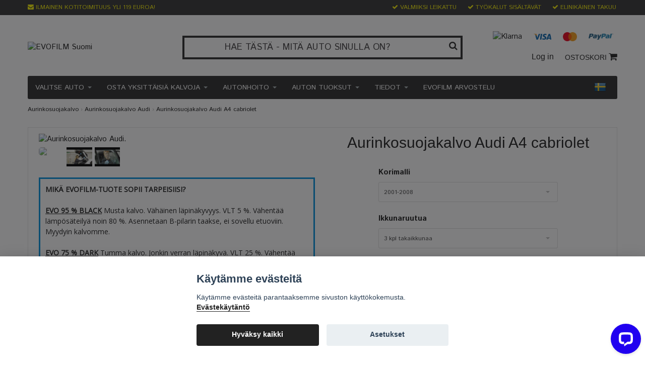

--- FILE ---
content_type: text/html; charset=utf-8
request_url: https://evofilm.fi/aurinkosuojakalvo-audi/audi-a4-cabriolet
body_size: 23131
content:
<!DOCTYPE html>
<html lang="fi">
<head><script>var fbPixelEventId = Math.floor(Math.random() * 9000000000) + 1000000000;</script><meta property="ix:host" content="cdn.quickbutik.com/images"><title>
Aurinkosuojakalvo Audi A4 cabriolet | Valmiit leikatut | Paras hinta
</title>
<meta http-equiv="Content-Type" content="text/html; charset=UTF-8">
<meta name="author" content="EVOFILM Suomi">
<meta name="description" content="Aurinkosuojakalvo kaikkiin Audi A4 cabriolet -autoihin. Tummenna ikkunat helposti valmiiksi leikatulla aurinkosuojakalvolla. Hyvä hinta ja nopea toimitus!">
<link rel="icon" type="image/png" href="https://cdn.quickbutik.com/images/15638m/templates/bred-53/assets/favicon.png?s=65184&auto=format">
<meta property="og:description" content="Aurinkosuojakalvo kaikkiin Audi A4 cabriolet -autoihin. Tummenna ikkunat helposti valmiiksi leikatulla aurinkosuojakalvolla. Hyvä hinta ja nopea toimitus!">
<meta property="og:title" content="Aurinkosuojakalvo Audi A4 cabriolet | Valmiit leikatut | Paras hinta">
<meta property="og:url" content="https://evofilm.fi/aurinkosuojakalvo-audi/audi-a4-cabriolet">
<meta property="og:site_name" content="EVOFILM Suomi">
<meta property="og:type" content="website">
<meta property="og:image" content="https://cdn.quickbutik.com/images/15638m/products/5e43e6ed78f4f.jpeg">
<meta property="twitter:card" content="summary">
<meta property="twitter:title" content="EVOFILM Suomi">
<meta property="twitter:description" content="Aurinkosuojakalvo kaikkiin Audi A4 cabriolet -autoihin. Tummenna ikkunat helposti valmiiksi leikatulla aurinkosuojakalvolla. Hyvä hinta ja nopea toimitus!">
<meta property="twitter:image" content="https://cdn.quickbutik.com/images/15638m/products/5e43e6ed78f4f.jpeg">
<meta name="viewport" content="width=device-width, initial-scale=1, maximum-scale=1">
<link rel="canonical" href="https://evofilm.fi/aurinkosuojakalvo-audi/audi-a4-cabriolet">
<!-- CSS --><link href="https://storage.quickbutik.com/stores/15638m/templates/bred-53/css/assets.css?65184" rel="stylesheet" type="text/css" media="all">
<link href="https://storage.quickbutik.com/stores/15638m/templates/bred-53/css/style.css?65184" rel="stylesheet" type="text/css" media="all">
<link href="//fonts.googleapis.com/css?family=Istok+Web|Pontano+Sans|Open+Sans&display=swap" rel="stylesheet" type="text/css" media="all">
<link rel="sitemap" type="application/xml" title="Sitemap" href="https://evofilm.fi/sitemap.xml">
<link href="//fonts.googleapis.com/css?family=Istok+Web:400,700%7CIstok+Web-Sans:400,700&display=swap" rel="stylesheet" type="text/css"  media="all" /><!--[if lt IE 9]><script src="http://html5shim.googlecode.com/svn/trunk/html5.js"></script><![endif]-->

	<!-- Google Tag Manager -->
<script>(function(w,d,s,l,i){w[l]=w[l]||[];w[l].push({'gtm.start':
new Date().getTime(),event:'gtm.js'});var f=d.getElementsByTagName(s)[0],
j=d.createElement(s),dl=l!='dataLayer'?'&l='+l:'';j.async=true;j.src=
'https://www.googletagmanager.com/gtm.js?id='+i+dl;f.parentNode.insertBefore(j,f);
})(window,document,'script','dataLayer','GTM-5ML6D4R');</script>
<!-- End Google Tag Manager -->

<meta name="facebook-domain-verification" content="j323tvbih0qfrnqwzu17zk0hfj37r8" />

<script type="text/javascript" defer>document.addEventListener('DOMContentLoaded', () => {
    document.body.setAttribute('data-qb-page', 'product');
});</script><script src="/assets/shopassets/cookieconsent/cookieconsent.js?v=230"></script>
<style>
    :root {
        --cc-btn-primary-bg: #222222 !important;
        --cc-btn-primary-text: #fff !important;
        --cc-btn-primary-hover-bg: #222222 !important;
        --cc-btn-primary-hover-text: #fff !important;
    }
</style>
<style>
    html.force--consent,
    html.force--consent body{
        height: auto!important;
        width: 100vw!important;
    }
</style>

    <script type="text/javascript">
    var qb_cookieconsent = initCookieConsent();
    var qb_cookieconsent_blocks = [{"title":"K\u00e4yt\u00e4mme ev\u00e4steit\u00e4","description":"K\u00e4yt\u00e4mme ev\u00e4steit\u00e4 parantaaksemme sivuston k\u00e4ytt\u00f6kokemusta. <a class=\"cc-link\" href=\"https:\/\/evofilm.fi\/aurinkosuojakalvo\/privacy-policy\" rel=\"noopener noreferrer\" target=\"_blank\">Ev\u00e4stek\u00e4yt\u00e4nt\u00f6<\/a>"},{"title":"Tarvittavat ev\u00e4steet *","description":"N\u00e4m\u00e4 ev\u00e4steet ovat v\u00e4ltt\u00e4m\u00e4tt\u00f6mi\u00e4 myym\u00e4l\u00e4n moitteettomalle toiminnalle, eik\u00e4 niit\u00e4 voi poistaa k\u00e4yt\u00f6st\u00e4 poistumatta t\u00e4lt\u00e4 verkkosivustolta. Niit\u00e4 kytet\u00e4\u00e4n toimintoihin, kuten ostoskoriin, tilin luomiseen ja muihin toimimaan oikein.","toggle":{"value":"basic","enabled":true,"readonly":true}},{"title":"Analytics ja suorituskyky","description":"N\u00e4iden ev\u00e4steiden avulla voimme laskea k\u00e4yntej\u00e4 ja liikennett\u00e4 ja analysoida esimerkiksi sit\u00e4, mitk\u00e4 sivut ovat suosituimpia ja miten k\u00e4vij\u00e4t liikkuvat verkkosivustollamme parantamaan sit\u00e4 edelleen. Kaikki n\u00e4iden ev\u00e4steiden kautta ker\u00e4tyt tiedot kootaan, mik\u00e4 tarkoittaa, ett\u00e4 ne ovat nimett\u00f6mi\u00e4. Jos et salli n\u00e4it\u00e4 ev\u00e4steit\u00e4, emme voi antaa sinulle yht\u00e4 henkil\u00f6kohtaista kokemusta.","toggle":{"value":"analytics","enabled":false,"readonly":false},"cookie_table":[{"col1":"_ga","col2":"google.com","col3":"2 years","col4":"Google Analytics"},{"col1":"_gat","col2":"google.com","col3":"1 minute","col4":"Google Analytics"},{"col1":"_gid","col2":"google.com","col3":"1 day","col4":"Google Analytics"}]},{"title":"Markkinointi","description":"Mainontakumppanimme asettavat n\u00e4m\u00e4 ev\u00e4steet verkkosivustomme kautta luomaan profiilin kiinnostuksen kohteitasi varten ja n\u00e4ytt\u00e4m\u00e4\u00e4n asiaankuuluvia mainoksia muilla verkkosivustoilla. He eiv\u00e4t tallenna henkil\u00f6kohtaisia tietoja suoraan, mutta voivat tunnistaa selaimesi ja Internet-laitteesi. Jos et salli n\u00e4it\u00e4 ev\u00e4steit\u00e4, koet v\u00e4hemm\u00e4n kohdennettua mainontaa.","toggle":{"value":"marketing","enabled":false,"readonly":false}}];
</script>
    <!-- Google Analytics 4 -->
    <script async src="https://www.googletagmanager.com/gtag/js?id=G-EVOFILM"></script>
    <script>
        window.dataLayer = window.dataLayer || [];
        function gtag(){dataLayer.push(arguments);}

        gtag('consent', 'default', {
            'analytics_storage': 'denied',
            'ad_storage': 'denied',
            'ad_user_data': 'denied',
            'ad_personalization': 'denied',
            'wait_for_update': 500,
        });

        const getConsentForCategory = (category) => (typeof qb_cookieconsent == 'undefined' || qb_cookieconsent.allowedCategory(category)) ? 'granted' : 'denied';

        if (typeof qb_cookieconsent == 'undefined' || qb_cookieconsent.allowedCategory('analytics') || qb_cookieconsent.allowedCategory('marketing')) {
            const analyticsConsent = getConsentForCategory('analytics');
            const marketingConsent = getConsentForCategory('marketing');

            gtag('consent', 'update', {
                'analytics_storage': analyticsConsent,
                'ad_storage': marketingConsent,
                'ad_user_data': marketingConsent,
                'ad_personalization': marketingConsent,
            });
        }

        // Handle consent updates for GA4
        document.addEventListener('QB_CookieConsentAccepted', function(event) {
            const cookie = qbGetEvent(event).cookie;
            const getConsentLevel = (level) => (cookie && cookie.level && cookie.level.includes(level)) ? 'granted' : 'denied';

            gtag('consent', 'update', {
                'analytics_storage': getConsentLevel('analytics'),
                'ad_storage': getConsentLevel('marketing'),
                'ad_user_data': getConsentLevel('marketing'),
                'ad_personalization': getConsentLevel('marketing'),
            });
        });

        gtag('js', new Date());
        gtag('config', 'G-EVOFILM', { 'allow_enhanced_conversions' : true } );
gtag('event', 'view_item', JSON.parse('{"currency":"EUR","value":"89.99","items":[{"item_name":"Aurinkosuojakalvo Audi A4 cabriolet","item_id":"17","price":"89.99","item_category":"Aurinkosuojakalvo Audi","item_variant":"95%","quantity":"1","description":"<h2>Aurinkosuojakalvo Audi A4 cabrioletin kaikkiin vuosimalleihin.<\/h2><p>T&auml;m&auml; <strong>aurinkosuojakalvo<\/strong> on suunniteltu ajoneuvok&auml;ytt&ouml;&ouml;n ja se on tarkasti esileikattu juuri t&auml;t&auml; automallia varten. Kalvo tarjoaa tehokkaan suojan UV-s&auml;teily&auml; vastaan, v&auml;hent&auml;&auml; auton sis&auml;tilojen l&auml;mpenemist&auml; ja lis&auml;&auml; yksityisyytt&auml; &ndash; ilman pysyv&auml;&auml; kiinnityst&auml;.<\/p><p><strong>Irrotettava aurinkosuojakalvo<\/strong> on helppo asentaa ja se voidaan poistaa tarvittaessa ilman liimaj&auml;&auml;mi&auml;. Tarkan istuvuuden ansiosta s&auml;&auml;t&ouml;&auml; tai leikkaamista ei tarvita. Asennus tapahtuu ilman liimaa ja sopii my&ouml;s aloittelijoille.<\/p><p><strong>T&auml;rkeimm&auml;t edut:<\/strong><\/p><ul><li>Esileikattu juuri sinun automalliisi<\/li><li>Irrotettava ja liimaton<\/li><li>Suojaa UV-s&auml;teilylt&auml;<\/li><li>V&auml;hent&auml;&auml; l&auml;mp&ouml;&auml; ja h&auml;ik&auml;isy&auml;<\/li><li>Lis&auml;&auml; yksityisyytt&auml; matkustamossa<\/li><li>Helppo asennus, sis. asennusty&ouml;kalut<\/li><\/ul><p>Valmiiksi leikatut aurinkosuojakalvot autoihin Audi A4 cabriolet, vuosimallit 2001-2008. Audi A4 cabrioletissa on kolme ikkunaruutua kuljettajan takana (B-pilarin takana). Yksi ruutu takana, kaksi takaovissa ja kaksi ikkunaruutua etuovissa.<\/p><p>Osta aurinkosuojakalvot Audi A4 cabrioletin etuikkunoihin alennettuun hintaan! (Alennus on voimassa, kun tilaat aurinkosuojakalvot muihin kuljettajan takana oleviin ikkunoihin). Kun hankit ikkunoiden tummennuskalvot kaikkiin laseihin, Audi A4 cabrioletisi on mukavampi, turvallisempi ja viile&auml;mpi.<\/p>","image_url":"https%3A%2F%2Fcdn.quickbutik.com%2Fimages%2F15638m%2Fproducts%2F5e43e6ed78f4f.jpeg"}]}'));

        const gaClientIdPromise = new Promise(resolve => {
            gtag('get', 'G-EVOFILM', 'client_id', resolve);
        });
        const gaSessionIdPromise = new Promise(resolve => {
            gtag('get', 'G-EVOFILM', 'session_id', resolve);
        });

        Promise.all([gaClientIdPromise, gaSessionIdPromise]).then(([gaClientId, gaSessionId]) => {
            var checkoutButton = document.querySelector("a[href='/cart/index']");
            if (checkoutButton) {
                checkoutButton.onclick = function() {
                    var query = new URLSearchParams({
                        ...(typeof qb_cookieconsent == 'undefined' || qb_cookieconsent.allowedCategory('analytics') ? {
                            gaClientId,
                            gaSessionId,
                        } : {}),
                        consentCategories: [
                            ...(typeof qb_cookieconsent == 'undefined' || qb_cookieconsent.allowedCategory('analytics')) ? ['analytics'] : [],
                            ...(typeof qb_cookieconsent == 'undefined' || qb_cookieconsent.allowedCategory('marketing')) ? ['marketing'] : [],
                        ],
                    });
                    this.setAttribute("href", "/cart/index?" + query.toString());
                };
            }
        });
    </script>
    <!-- End Google Analytics 4 --></head>
<body>
		<div id="my-wrapper">

		<header id="site-header" class="clearfix">
    
    <div class="top-bar">
    
        <div class="container">
            <div class="row">
        
                <div class="col-12 d-flex d-lg-none justify-content-between align-items-center">
                    
        
        
        
                </div>
        
            </div>
        </div>

    </div>
    
    <div class="container">

        <div id="mobile-navigation">
            <nav class="nav">
                <ul>
                    <li>
                        <a href="#shopping-cart" class="slide-menu">Your Cart</a>
                    </li>


                    <li><hr /></li>

                    <li>
                        <a class="" href="/aurinkosuojakalvo/valitse-automerkki">VALITSE AUTO</a>
                    </li>
                    <li>
                        <a class="" href="/yksi-tilaus">OSTA YKSITTÄISIÄ KALVOJA</a>
                    </li>
                    <li>
                        <a class="" href="/autonhoito">AUTONHOITO</a>
                    </li>
                    <li>
                        <a class="" href="/auton-tuoksut">AUTON TUOKSUT</a>
                    </li>
                    <li>
                        <a class="" href="https://evofilm.fi/#">TIEDOT</a>
                    </li>
                    <li>
                        <a class="" href="/aurinkosuojakalvo/arvostelut-evofilm">EVOFILM ARVOSTELU</a>
                    </li>
                </ul>
            </nav>
        </div>

        <div class="mobile-header d-lg-none">
            <div class="row">
                <div class="col-3">
                    <a id="responsive-menu-button" href="#navigation"> <i class="fa fa-bars fa-2x"></i> </a>
                </div>
                <div class="col-6">
                </div>
                <div class="col-3 text-right">
                    <a href="#sidr" class="mobile-cart-icon cart-link custom-font slide-menu"><i class="fa fa-shopping-cart"></i></a>
                </div>
            </div>
        </div>

        <div>
            <div class="row">
                <div class="col-lg-6 col-12 xs-sm-order-2">
                    <div class="top_left_content">
                        <span class="d-none d-md-inline-block"><i class='fa fa-envelope'></i></span> ILMAINEN KOTITOIMITUUS YLI 119 EUROA!
                    </div>
                </div>
                <div class="col-lg-6 col-12">
                    <div class="top_pointers">
                        <div class="top_pointer">
                            <i class='fa fax fa-check'></i> VALMIIKSI LEIKATTU
                        </div>

                        <div class="top_pointer">
                            <i class='fa fax fa-check'></i> TYÖKALUT SISÄLTÄVÄT
                        </div>

                        <div class="top_pointer">
                            <i class='fa fax fa-check'></i> ELINIKÄINEN TAKUU
                        </div>
                    </div>
                </div>
            </div>
        </div>

    </div>
</header><div id="main" role="main">
    <div class="container">
    
		<div id="page-layout">
			<div class="row">
				<div class="col-md-12 d-md-flex align-items-center">
					<div class="logo d-block flex-1 mr-lg-auto">
						<a href="https://evofilm.fi" title="EVOFILM Suomi"> <img class="img-responsive" src="https://cdn.quickbutik.com/images/15638m/templates/bred-53/assets/logo.png?s=65184&auto=format" alt="EVOFILM Suomi" width="610" height="316">
						 </a>
					</div>
					<div class="d-block d-md-none big-search" style="margin-top:12px;">
                        <form action="/shop/search" method="get">
                           <div class="search-wrapper">
                              <input class="search_text" name="s" type="text" placeholder="HAE TÄSTÄ - MITÄ AUTO SINULLA ON?" value=""><button class="search_submit" type="submit">
                              <i class="fa fa-search"></i>
                              </button>
                              <div class="clear"></div>
                           </div>
                        </form>
                    </div>

				    <div class="d-none d-md-block flex-1 big-search">
                          <div class="">
                            <form action="/shop/search" method="get">
                               <div class="search-wrapper">
                                  <input class="search_text" name="s" type="text" placeholder="HAE TÄSTÄ - MITÄ AUTO SINULLA ON?" value=""><button class="search_submit" type="submit">
                                  <i class="fa fa-search"></i>
                                  </button>
                                  <div class="clear"></div>
                               </div>
                            </form>
                          </div>
                    </div>

				    <div class="d-none d-lg-inline-block flex-1 ml-lg-auto">
                        <div class="hidden-xs hidden-sm child-text-right">
    							<div class="paymentmethods">
    								    <img alt="Klarna" class="x1 img-responsive" src="https://cdn.klarna.com/1.0/shared/image/generic/logo/sv_se/basic/logo_black.png?width=75" width="75" height="17">
    								    <img alt="Visa" class="x15 img-responsive" src="/assets/shopassets/paylogos/visa.png" width="116" height="39">
    								    <img alt="MasterCard" class="img-responsive" src="/assets/shopassets/paylogos/mastercard.png" width="104" height="63">
    								    <img alt="PayPal" class="x1" src="/assets/shopassets/paylogos/paypal.png"> 
    							</div>
    					</div>

						<div id="cart-brief">
							<a title="Log in" class="loginlink custom-font" href="/customer/login"> Log in </a>
							<a href="#sidr" class="cart-link custom-font slide-menu">OSTOSKORI <i class="fa fa-shopping-cart"></i></a>
                    	    
						</div>

					</div>
				</div>
			</div>
		</div>
        
		<div id="main_menu" class="d-none d-lg-block">
            <div id="product-nav-wrapper">

                <ul class="nav nav-pills">

				<li class="dropdown">
					<a href="/aurinkosuojakalvo/valitse-automerkki" href="/aurinkosuojakalvo/valitse-automerkki" title="VALITSE AUTO">VALITSE AUTO <div class="caret"></div></a>
					<ul class="dropdown-menu">
                		<li class=""><a href="https://evofilm.fi/aurinkosuojakalvo/valitse-automerkki">KAIKKI AUTOMERKIT</a></li>
						<li class="position-relative has-dropdown">
							<a href="/aurinkosuojakalvo/valitse-automerkki" href="/aurinkosuojakalvo/valitse-automerkki" title="SUOSITTUJA AUTOMERKKEJÄ">SUOSITTUJA AUTOMERKKEJÄ <div class="caret"></div></a>
						    <ul class="dropdown-two">
                            	        <li class="">
                            	            <a href="/aurinkosuojakalvo-audi">AURINKOSUOJAKALVO AUDI</a>
                        	            </li>
                            	        <li class="">
                            	            <a href="/aurinkosuojakalvo-bmw">AURINKOSUOJAKALVO BMW</a>
                        	            </li>
                            	        <li class="">
                            	            <a href="/aurinkosuojakalvo-mercedes">AURINKOSUOJAKALVO MERCEDES</a>
                        	            </li>
                            	        <li class="">
                            	            <a href="/aurinkosuojakalvo-volkswagen">AURINKOSUOJAKALVO VOLKSWAGEN</a>
                        	            </li>
                            	        <li class="">
                            	            <a href="/aurinkosuojakalvo-volvo">AURINKOSUOJAKALVO VOLVO</a>
                        	            </li>
                            	        <li class="">
                            	            <a href="/aurinkosuojakalvo-tesla">AURINKOSUOJAKALVO TESLA</a>
                        	            </li>
                            </ul>
                		 </li>
						<li class="position-relative has-dropdown">
							<a href="https://evofilm.fi/#" href="https://evofilm.fi/#" title="AUTOMERKKIT  A-E">AUTOMERKKIT  A-E <div class="caret"></div></a>
						    <ul class="dropdown-two">
                            	        <li class="">
                            	            <a href="/aurinkosuojakalvo-alfa-romeo">ALFA ROMEO</a>
                        	            </li>
                            	        <li class="">
                            	            <a href="/aurinkosuojakalvo-audi">AUDI</a>
                        	            </li>
                            	        <li class="">
                            	            <a href="/aurinkosuojakalvo-bmw">BMW</a>
                        	            </li>
                            	        <li class="">
                            	            <a href="/aurinkosuojakalvo-byd">BYD</a>
                        	            </li>
                            	        <li class="">
                            	            <a href="/aurinkosuojakalvo-cadillac">CADILLAC</a>
                        	            </li>
                            	        <li class="">
                            	            <a href="/aurinkosuojakalvo-changan">CHANGAN</a>
                        	            </li>
                            	        <li class="">
                            	            <a href="/aurinkosuojakalvo-chevrolet">CHEVROLET</a>
                        	            </li>
                            	        <li class="">
                            	            <a href="/aurinkosuojakalvo-chrysler">CHRYSLER</a>
                        	            </li>
                            	        <li class="">
                            	            <a href="/aurinkosuojakalvo-citroen">CITROËN</a>
                        	            </li>
                            	        <li class="">
                            	            <a href="/aurinkosuojakalvo-cupra">CUPRA</a>
                        	            </li>
                            	        <li class="">
                            	            <a href="/aurinkosuojakalvo-dacia">DACIA</a>
                        	            </li>
                            	        <li class="">
                            	            <a href="/aurinkosuojakalvo-daewoo">DAEWOO</a>
                        	            </li>
                            	        <li class="">
                            	            <a href="/aurinkosuojakalvo-daihatsu">DAIHATSU</a>
                        	            </li>
                            	        <li class="">
                            	            <a href="/aurinkosuojakalvo-dodge">DODGE</a>
                        	            </li>
                            </ul>
                		 </li>
						<li class="position-relative has-dropdown">
							<a href="https://evofilm.fi/#" href="https://evofilm.fi/#" title="AUTOMERKKIT  F-L">AUTOMERKKIT  F-L <div class="caret"></div></a>
						    <ul class="dropdown-two">
                            	        <li class="">
                            	            <a href="/aurinkosuojakalvo-fiat">FIAT</a>
                        	            </li>
                            	        <li class="">
                            	            <a href="/aurinkosuojakalvo-fisker">FISKER</a>
                        	            </li>
                            	        <li class="">
                            	            <a href="/aurinkosuojakalvo-ford">FORD</a>
                        	            </li>
                            	        <li class="">
                            	            <a href="/aurinkosuojakalvo-gmc">GMC</a>
                        	            </li>
                            	        <li class="">
                            	            <a href="/aurinkosuojakalvo-honda">HONDA</a>
                        	            </li>
                            	        <li class="">
                            	            <a href="/aurinkosuojakalvo-hyundai">HYUNDAI</a>
                        	            </li>
                            	        <li class="">
                            	            <a href="/aurinkosuojakalvo-infinity">INFINITI</a>
                        	            </li>
                            	        <li class="">
                            	            <a href="/isuzu">ISUZU</a>
                        	            </li>
                            	        <li class="">
                            	            <a href="/aurinkosuojakalvo-jaguar">JAGUAR</a>
                        	            </li>
                            	        <li class="">
                            	            <a href="/aurinkosuojakalvo-jeep">JEEP</a>
                        	            </li>
                            	        <li class="">
                            	            <a href="/aurinkosuojakalvo-kia">KIA</a>
                        	            </li>
                            	        <li class="">
                            	            <a href="/aurinkosuojakalvo-lancia">LANCIA</a>
                        	            </li>
                            	        <li class="">
                            	            <a href="/aurinkosuojakalvo-land-rover">LAND ROVER</a>
                        	            </li>
                            	        <li class="">
                            	            <a href="/aurinkosuojakalvo-lexus">LEXUS</a>
                        	            </li>
                            	        <li class="">
                            	            <a href="/aurinkosuojakalvo-lincoln">LINCOLN</a>
                        	            </li>
                            </ul>
                		 </li>
						<li class="position-relative has-dropdown">
							<a href="https://evofilm.fi/#" href="https://evofilm.fi/#" title="AUTOMERKKIT  M-R">AUTOMERKKIT  M-R <div class="caret"></div></a>
						    <ul class="dropdown-two">
                            	        <li class="">
                            	            <a href="/aurinkosuojakalvo-mazda">MAZDA</a>
                        	            </li>
                            	        <li class="">
                            	            <a href="/aurinkosuojakalvo-mercedes">MERCEDES</a>
                        	            </li>
                            	        <li class="">
                            	            <a href="/aurinkosuojakalvo-mg">MG</a>
                        	            </li>
                            	        <li class="">
                            	            <a href="/aurinkosuojakalvo-mini">MINI</a>
                        	            </li>
                            	        <li class="">
                            	            <a href="/aurinkosuojakalvo-mitsubishi">MITSUBISHI</a>
                        	            </li>
                            	        <li class="">
                            	            <a href="/aurinkosuojakalvo-nissan">NISSAN</a>
                        	            </li>
                            	        <li class="">
                            	            <a href="/aurinkosuojakalvo-ora">ORA</a>
                        	            </li>
                            	        <li class="">
                            	            <a href="/aurinkosuojakalvo-opel">OPEL</a>
                        	            </li>
                            	        <li class="">
                            	            <a href="/aurinkosuojakalvo-peugeot">PEUGEOT</a>
                        	            </li>
                            	        <li class="">
                            	            <a href="/aurinkosuojakalvo-polestar">POLESTAR</a>
                        	            </li>
                            	        <li class="">
                            	            <a href="/aurinkosuojakalvo-porsche">PORSCHE</a>
                        	            </li>
                            	        <li class="">
                            	            <a href="/aurinkosuojakalvo-range-rover">RANGE ROVER</a>
                        	            </li>
                            	        <li class="">
                            	            <a href="/aurinkosuojakalvo-renault">RENAULT</a>
                        	            </li>
                            	        <li class="">
                            	            <a href="/aurinkosuojakalvo-rover">ROVER</a>
                        	            </li>
                            	        <li class="">
                            	            <a href="/aurinkosuojakalvo-pontiac">PONTIAC</a>
                        	            </li>
                            </ul>
                		 </li>
						<li class="position-relative has-dropdown">
							<a href="https://evofilm.fi/#" href="https://evofilm.fi/#" title="AUTOMERKKIT  S-V">AUTOMERKKIT  S-V <div class="caret"></div></a>
						    <ul class="dropdown-two">
                            	        <li class="">
                            	            <a href="/aurinkosuojakalvo-saab">SAAB</a>
                        	            </li>
                            	        <li class="">
                            	            <a href="/aurinkosuojakalvo-seat">SEAT</a>
                        	            </li>
                            	        <li class="">
                            	            <a href="/aurinkosuojakalvo-skoda">SKODA</a>
                        	            </li>
                            	        <li class="">
                            	            <a href="/aurinkosuojakalvo-smart">SMART</a>
                        	            </li>
                            	        <li class="">
                            	            <a href="/ssangyong">SSANGYONG</a>
                        	            </li>
                            	        <li class="">
                            	            <a href="/aurinkosuojakalvo-subaru">SUBARU</a>
                        	            </li>
                            	        <li class="">
                            	            <a href="/aurinkosuojakalvo-suzuki">SUZUKI</a>
                        	            </li>
                            	        <li class="">
                            	            <a href="/aurinkosuojakalvo-tesla">TESLA</a>
                        	            </li>
                            	        <li class="">
                            	            <a href="/aurinkosuojakalvo-toyota">TOYOTA</a>
                        	            </li>
                            	        <li class="">
                            	            <a href="/aurinkosuojakalvo-volkswagen">VOLKSWAGEN</a>
                        	            </li>
                            	        <li class="">
                            	            <a href="/aurinkosuojakalvo-volvo">VOLVO</a>
                        	            </li>
                            </ul>
                		 </li>
					</ul>
				</li>


				<li class="dropdown">
					<a href="/yksi-tilaus" href="/yksi-tilaus" title="OSTA YKSITTÄISIÄ KALVOJA">OSTA YKSITTÄISIÄ KALVOJA <div class="caret"></div></a>
					<ul class="dropdown-menu">
                		<li class=""><a href="/yksi-tilaus">OSTA YKSITTÄISIÄ KALVOJA</a></li>
                		<li class=""><a href="/takuutilaus">TEE TAKUUTILAUS</a></li>
					</ul>
				</li>


				<li class="dropdown">
					<a href="/autonhoito" href="/autonhoito" title="AUTONHOITO">AUTONHOITO <div class="caret"></div></a>
					<ul class="dropdown-menu">
                		<li class=""><a href="/autonhoito">KAIKKI TUOTTEET</a></li>
                		<li class=""><a href="/autonhoito/was-clean-agents">PESU- JA PUHDISTUSAINEET</a></li>
                		<li class=""><a href="/autonhoito/sienet">SIENET</a></li>
                		<li class=""><a href="/autonhoito/pesuharjat">PESUHARJAT</a></li>
                		<li class=""><a href="/autonhoito/liinat">LIINAT</a></li>
                		<li class=""><a href="/talvitarvikkeet-autoon">TALVI</a></li>
                		<li class=""><a href="/autonhoito/pakettitarjous">SUPERDEALS!</a></li>
					</ul>
				</li>


				<li class="dropdown">
					<a href="/auton-tuoksut" href="/auton-tuoksut" title="AUTON TUOKSUT">AUTON TUOKSUT <div class="caret"></div></a>
					<ul class="dropdown-menu">
                		<li class=""><a href="/auton-tuoksut">KAIKKI TUOTTEET</a></li>
                		<li class=""><a href="/auton-tuoksut/tuoksusuihke">TUOKSUSIHKE</a></li>
                		<li class=""><a href="/auton-tuoksut/tuoksupullot">TUOKSUPULLOT</a></li>
                		<li class=""><a href="/auton-tuoksut/tuoksukortit">TUOKSUKORTIT</a></li>
                		<li class=""><a href="/auton-tuoksut/tuoksupussit">TUOKSUPUSSIT</a></li>
                		<li class=""><a href="/auton-tuoksut/auton-tuoksut-hanen-puolestaan">HÄNEN PUOLESTAAN</a></li>
                		<li class=""><a href="/auton-tuoksut/auton-tuoksut-tyton-puolesta">TYTÖN PUOLESTA</a></li>
                		<li class=""><a href="/auton-tuoksut/lapsiystavalliset-tuoksut">LAPSIYSTÄVÄLLISET TUOKSUT</a></li>
                		<li class=""><a href="/auton-tuoksut/hajunpoistoaineet">HAJUNPOISTOAINEET</a></li>
                		<li class=""><a href="/auton-tuoksut/superdeals">SUPERDEALS!</a></li>
					</ul>
				</li>


				<li class="dropdown">
					<a href="https://evofilm.fi/#" href="https://evofilm.fi/#" title="TIEDOT">TIEDOT <div class="caret"></div></a>
					<ul class="dropdown-menu">
                		<li class=""><a href="/aurinkosuojakalvo/hinnat">HINNAT</a></li>
                		<li class=""><a href="/aurinkosuojakalvo/takuu">TAKUU</a></li>
                		<li class=""><a href="/aurinkosuojakalvo/valmiiksi-leikattu-aurinkosuojakalvo">OMINAISUUDET &amp; TIEDOT</a></li>
                		<li class=""><a href="/aurinkosuojakalvo/asenna-evofilm-video-opas">EVOFILM ASENNUS</a></li>
                		<li class=""><a href="/aurinkosuojakalvo/tyokalut">TYÖKALUT KUULUVAT</a></li>
                		<li class=""><a href="/aurinkosuojakalvo/tarkista-autos">VALITSE OIKEA AUTOMALLI</a></li>
					</ul>
				</li>

				<li>
					<a href="/aurinkosuojakalvo/arvostelut-evofilm" title="EVOFILM ARVOSTELU">EVOFILM ARVOSTELU</a>
				</li>

                </ul>
                
                <div class="menu-flags">
                    <a href="https://www.evofilm.se/">
                        <img src="https://s3-eu-west-1.amazonaws.com/storage.quickbutik.com/stores/15638m/files/flaggasv.png" class="img-responsive" width="24" height="24">
                    </a>
				</div>

            </div>
        </div>

        <div class="row">

            <div class="maincol col-lg-12 col-xl-12">

                <div class="maincontent   product-page ">
                        <!-- Breadcrumbs -->
                    	<nav class="breadcrumb" aria-label="breadcrumbs">
                    	    <a href="/" title="Home">Home</a>&nbsp;<span aria-hidden="true">›</span>&nbsp;
                    	    <a href="/aurinkosuojakalvo-audi" title="Aurinkosuojakalvo Audi">Aurinkosuojakalvo Audi</a>&nbsp;<span aria-hidden="true">›</span>&nbsp;
                    	    <a href="/aurinkosuojakalvo-audi/audi-a4-cabriolet" title="Aurinkosuojakalvo Audi A4 cabriolet">Aurinkosuojakalvo Audi A4 cabriolet</a>&nbsp;&nbsp;
                    	</nav>

        			<article id="/aurinkosuojakalvo-audi/audi-a4-cabriolet" itemscope itemtype="http://schema.org/Product">
        			<div id="single_product">
        			
        			<div class="row">
        				
        				<div class="col-md-6 col-sm-6 product-images">
        				<!-- Container for ribbons -->
        			        <div class="position-relative product m-0" data-pid="17"><div></div></div>
        				
        					<div class="product-images">
        					    <ul id="lightSlider">
        							<li data-thumb="https://cdn.quickbutik.com/images/15638m/products/5e43e6ed78f4f.jpeg" class="qs-product-image15">
        								<img src="https://cdn.quickbutik.com/images/15638m/products/5e43e6ed78f4f.jpeg?w=500&h=500&auto=format" alt="Aurinkosuojakalvo Audi." itemprop="image" width="500" height="300" class="img-responsive" />
        							</li>
        					        <li data-thumb="https://s3.eu-west-1.amazonaws.com/storage.quickbutik.com/stores/15638m/files/youtube-bild-1.jpg" class="qs-product-image999998">
        					        <iframe style="aspect-ratio: 16 / 9;width: 100%;" src="https://www.youtube.com/embed/qR8fnFvd5EM?rel=0" frameborder="0" allow="accelerometer; encrypted-media; gyroscope;" allowfullscreen=""></iframe>
        					        </li>
        					        <li data-thumb="https://s3.eu-west-1.amazonaws.com/storage.quickbutik.com/stores/15638m/files/youtube-bild-2.jpg" class="qs-product-image999999">
        					        <iframe style="aspect-ratio: 16 / 9;width: 100%;" src="https://www.youtube.com/embed/HW0S7zJ3rSI?rel=0" frameborder="0" allow="accelerometer; encrypted-media; gyroscope;" allowfullscreen=""></iframe>
        					        </li>
        					        
        					    </ul>
        					    <br />
        					</div>
        					
        					<div class="product-offer-box-info">
        				<p style="font-size: 14px;">
        			<strong>MIKÄ EVOFILM-TUOTE SOPII TARPEISIISI?</strong><br><br>
        			 <strong><u>EVO 95 % BLACK</u></strong> Musta kalvo. Vähäinen läpinäkyvyys. VLT 5 %. Vähentää lämpösäteilyä noin 80 %. Asennetaan B-pilarin taakse, ei sovellu etuoviin. Myydyin kalvomme.<br /><br>
        			 <strong><u>EVO 75 % DARK</u></strong> Tumma kalvo. Jonkin verran läpinäkyvä. VLT 25 %. Vähentää lämpösäteilyä noin 60 %. Asennetaan B-pilarin taakse, ei sovellu etuoviin. <br /><br>
        			 <strong><u>EVO 50 % SMOKE</u></strong> Savuinen kalvo. Huomaamaton läpinäkyvyys. VLT 50 %. Vähentää lämpösäteilyä noin 50 %. Etuovissa ja B-pilarin takana. Suosituin kalvo etuoviin. <br /><br>
        			 <strong><u>EVO 25 % ICE</u></strong> Vaaleansininen kalvo. Normaali läpinäkyvyys. Vähentää lämpösäteilyä 85 %. Pääasiassa etuoviin. <br/><br>
        			 <i>Emme suosittele laittomia asennuksia. (VLT = valonläpäisy.)</i></p>
        			</div>
        				
        				</div>
        					
        				<div class="col-md-6 col-sm-6">
        					
        				<section class="entry-content">
        				
        						<h1 class="custom-font product-description-header" itemprop="name">Aurinkosuojakalvo Audi A4 cabriolet</h1>
        						
        						<div class="row">
        						    <div class="col-md-offset-2 col-md-8">
        			        		    <form class="qs-cart form-" method="post">     
        			        		        <input type="hidden" class="qs-cart-pid"    value="17">
        			        		        <input type="hidden" class="qs-cart-price"  value="89.99">
        			        		        
        			                        <div class="row">
        			                            <div class="col-md-12">
        			                                <div class="form-group">
        			                                    <div class="controls">
        			                                    <label>Korimalli</label>
        			                                    <br />
        			                                        <select class="qs-cart-option form-control" name="qs-cart-option">
        			                                            <option value="225" data-name="2001-2008">2001-2008</option>
        			                                        </select>
        			                                    </div>
        			                                </div>
        			                                <br />
        			                                <div class="form-group">
        			                                    <div class="controls">
        			                                    <label>Ikkunaruutua</label>
        			                                    <br />
        			                                        <select class="qs-cart-option form-control" name="qs-cart-option">
        			                                            <option value="220" data-name="3 kpl takaikkunaa">3 kpl takaikkunaa</option>
        			                                            <option value="223" data-name="2 kpl etuovia">2 kpl etuovia</option>
        			                                            <option value="224" data-name="1 kpl tuulilasin reunus">1 kpl tuulilasin reunus</option>
        			                                        </select>
        			                                    </div>
        			                                </div>
        			                                <br />
        			                                <div class="form-group">
        			                                    <div class="controls">
        			                                    <label>Tummuusasteet</label>
        			                                    <br />
        			                                        <select class="qs-cart-option form-control" name="qs-cart-option">
        			                                            <option value="214" data-name="95%">95%</option>
        			                                            <option value="216" data-name="75%">75%</option>
        			                                            <option value="218" data-name="50%">50%</option>
        			                                            <option value="219" data-name="25%">25%</option>
        			                                        </select>
        			                                    </div>
        			                                </div>
        			                                <br />
        			                            </div>
        			                        </div>
        			        				
        			        		      	<h5 class="custom-font compare-at-price qs-product-before-price" style="display:none;">0,00 €</h5>
        			        		      	
        			        		      	<div itemprop="offers" itemscope itemtype="http://schema.org/Offer">
        			        		        	<h3 class="custom-font qs-product-price" id="price-field">89,99 €</h3>
        			        					<meta itemprop="priceCurrency" content="EUR">
        			        					<meta itemprop="price" content="89.99">
        			        		        	<link itemprop="availability" href="http://schema.org/InStock">
        			        		        </div>
        			        		        
        			        				<input name="qs-cart-qty" type="hidden" class="qs-cart-qty form-control qty-picker" value="1" />
        			        		        
        			        			    <input type="submit" name="add" value="LISÄÄ OSTOSKORIIN" id="purchase" data-unavailable-txt="Loppu varastosta" class="qs-cart-submit btn btn-success btn-block">
        			        			
        			        			</form>
        			        		    
        			        		    <div class="product-usp">
        			                        <ul>
        			                            <li><i class="fa fa-check"></i>Liimaton kalvo helppoon asennukseen</li>
        			                            <li><i class="fa fa-check"></i>Irrotettava asennuksen aikana ja sen jälkeen</li>
        			                            <li><i class="fa fa-check"></i> Toimitetaan valmiiksi leikattu</li>
        			                            <li><i class="fa fa-check"></i> Mukana työkalusarja</li>
        			                            <li><i class="fa fa-check"></i> Asennustakuu 30 päivää</li>
        			                            <li class="prod-usp-check"><b>MERKINTÄ! Ei peruuttamisoikeutta. Tarkista huolellisesti, että olet valinnut oikean korimallin.</b></li>
        			                            <li><a class="btn" href="/yksi-tilaus"><b>Osta yksittäisiä kalvoja klikkaa tästä</b></a></li>
        			                        </ul>
        			                    </div>
        						    </div>
        						</div>
        				</section>
        				
        				</div>
        			
        			</div>
        			<div class="row">
        			    <div class="col-md-12">
        			        <div class="product-description-wrapper">
        						<p itemprop="description"><h2>Aurinkosuojakalvo Audi A4 cabrioletin kaikkiin vuosimalleihin.</h2><p>Tämä <strong>aurinkosuojakalvo</strong> on suunniteltu ajoneuvokäyttöön ja se on tarkasti esileikattu juuri tätä automallia varten. Kalvo tarjoaa tehokkaan suojan UV-säteilyä vastaan, vähentää auton sisätilojen lämpenemistä ja lisää yksityisyyttä – ilman pysyvää kiinnitystä.</p><p><strong>Irrotettava aurinkosuojakalvo</strong> on helppo asentaa ja se voidaan poistaa tarvittaessa ilman liimajäämiä. Tarkan istuvuuden ansiosta säätöä tai leikkaamista ei tarvita. Asennus tapahtuu ilman liimaa ja sopii myös aloittelijoille.</p><p><strong>Tärkeimmät edut:</strong></p><ul><li>Esileikattu juuri sinun automalliisi</li><li>Irrotettava ja liimaton</li><li>Suojaa UV-säteilyltä</li><li>Vähentää lämpöä ja häikäisyä</li><li>Lisää yksityisyyttä matkustamossa</li><li>Helppo asennus, sis. asennustyökalut</li></ul><p>Valmiiksi leikatut aurinkosuojakalvot autoihin Audi A4 cabriolet, vuosimallit 2001-2008. Audi A4 cabrioletissa on kolme ikkunaruutua kuljettajan takana (B-pilarin takana). Yksi ruutu takana, kaksi takaovissa ja kaksi ikkunaruutua etuovissa.</p><p>Osta aurinkosuojakalvot Audi A4 cabrioletin etuikkunoihin alennettuun hintaan! (Alennus on voimassa, kun tilaat aurinkosuojakalvot muihin kuljettajan takana oleviin ikkunoihin). Kun hankit ikkunoiden tummennuskalvot kaikkiin laseihin, Audi A4 cabrioletisi on mukavampi, turvallisempi ja viileämpi.</p></p>
        					</div>
        					<div id="revs"></div>
        			    </div>
        			</div>
        			
        			  <div class="row">
        			  	  <div class="col-md-12">
        			  	    <h3>VIRKISTÄ AUTOSI EVOBRITE AUTONHOITOTUOTTEILLA</h3>
        			  		<div class="moreproducts" data-label="Lue lisää" data-tvatt="true"></div>
        			  	</div>
        			  </div>
        			
        			</div>
        			<script>
        			window.dataLayer = window.dataLayer || [];
        			window.dataLayer.push({ ecommerce: null });
        			window.dataLayer.push({
        			  'event': 'ga4_view_item',
        			  'ga4_event_name': 'view_item',
        			  'ecommerce': {
        			      'currency': 'EUR',
        			      'items': [
        			      {
        			        'item_id': '17',
        			        'item_name': 'Aurinkosuojakalvo Audi A4 cabriolet',
        			        'price': 89.99,
        			        'quantity': 1,
        					'google_business_vertical': 'retail',
        			        'id': '17'
        			      }
        			      ]
        			    }
        			});
        			</script>
        			</article>                </div>

    		</div>
		
	    </div>
	
    </div>
</div><div class="d-block d-lg-none paymentmethods-footer">
    	<div class="paymentmethods">
    		    <img alt="Klarna" class="x1 img-responsive" src="https://cdn.klarna.com/1.0/shared/image/generic/logo/sv_se/basic/logo_black.png?width=75" width="75" height="17">
    		    <img alt="Visa" class="x15 img-responsive" src="/assets/shopassets/paylogos/visa.png" width="116" height="39">
    		    <img alt="MasterCard" class="img-responsive" src="/assets/shopassets/paylogos/mastercard.png" width="104" height="63">
    		    <img alt="PayPal" class="x1" src="/assets/shopassets/paylogos/paypal.png"> 
    	</div>
</div>

<footer>
<div class="container">

    <div class="row">
        <div class="col-lg-12 col-md-12">

            <div class="footer-menu">
            
            	<ul class="foot-menu">
            	<li class="has-dropdown head">ASIAKASPALVELU</li>
            	<div class="subnav225">
            		<div class="subnav_items">
            		    <ul>
            			
            				<li class="subnav_lev2"><a class="" href="/aurinkosuojakalvo/asiakaspalvelu">ASIAKASPALVELU</a></li>
        				
            			
            				<li class="subnav_lev2"><a class="" href="/aurinkosuojakalvo/ongelmia-aurinkokalvon-kanssa-autolle-syyt-ja-ratkaisut">VIANMÄÄRITYS</a></li>
        				
            			
            				<li class="subnav_lev2"><a class="" href="/aurinkosuojakalvo/en-loyda-autoani">TEE TIEDUSTELU</a></li>
        				
            			
            				<li class="subnav_lev2"><a class="" href="/aurinkosuojakalvo/toimitus">TOIMITUSTIEDOT</a></li>
        				
            			
            				<li class="subnav_lev2"><a class="" href="/aurinkosuojakalvo/palautukset-ja-valitukset">PALAUTUKSET JA VALITUKSET</a></li>
        				
            			
            				<li class="subnav_lev2"><a class="" href="/aurinkosuojakalvo/terms-and-conditions">SOPIMUSEHDOT</a></li>
        				
            			
            				<li class="subnav_lev2"><a class="" href="/aurinkosuojakalvo/privacy-policy">TIETOSUOJAKÄYTÄNTÖ</a></li>
        				
            			
            				<li class="subnav_lev2"><a class="" href="/contact">LIIKETOIMINTAA</a></li>
        				
            		    </ul>
            		</div>
            	</div>
            	</ul>
            	<ul class="foot-menu">
            	<li class="has-dropdown head">MUUT</li>
            	<div class="subnav233">
            		<div class="subnav_items">
            		    <ul>
            			
            				<li class="subnav_lev2"><a class="" href="/aurinkosuojakalvo/ikkunoiden-savytys">YLEISET KYSYMYKSET</a></li>
        				
            			
            				<li class="subnav_lev2"><a class="" href="/aurinkosuojakalvo/ota-yhteytta">TUOTENÄYTTEET</a></li>
        				
            			
            				<li class="subnav_lev2"><a class="" href="/aurinkosuojakalvo/ikkunan-savykalvo-opas">KAIKKI AURINKOKALVOISTA</a></li>
        				
            			
            				<li class="subnav_lev2"><a class="" href="/aurinkosuojakalvo/ryhdy-jalleenmyyjaksi">RYHDY JÄLLEENMYYJÄKSI</a></li>
        				
            			
            				<li class="subnav_lev2"><a class="" href="/tarjouksia/lahjakortti">LAHJAKORTTI</a></li>
        				
            			
            				<li class="subnav_lev2"><a class="" href="/aurinkosuojakalvo/tietoa-meista">TIETOA MEISTÄ</a></li>
        				
            		    </ul>
            		</div>
            	</div>
            	</ul>
            	<ul class="foot-menu">
            	<li class="has-dropdown head">EVOSHADE AURINKOKALVO</li>
            	<div class="subnav219">
            		<div class="subnav_items">
            		    <ul>
            			
            				<li class="subnav_lev2"><a class="" href="https://evoshade.com/fi">AURINKOKALVO IKKUNAAN</a></li>
        				
            			
            				<li class="subnav_lev2"><a class="" href="https://evoshade.com/fi/solfilm-till-fordon">AURINKOKALVO MATKAILUAUTOT</a></li>
        				
            			
            				<li class="subnav_lev2"><a class="" href="https://evoshade.com/fi/solfilm-till-fordon">AURINKOKALVO VENEISIIN</a></li>
        				
            			
            				<li class="subnav_lev2"><a class="" href="https://evoshade.com/fi/solfilm-till-fordon">AURINKOKALVO TYÖKONEISIIN</a></li>
        				
            		    </ul>
            		</div>
            	</div>
            	</ul>
    
                <div class="footer-socials">
        
            		    <a href="https://www.twitter.com/quickbutik" target="_blank" class="btn btn-twitter"><i class="fa fa-twitter"></i></a>
            			<a href="https://www.facebook.com/evofilmfi/" target="_blank" class="btn btn-facebook"><i class="fa fa-facebook"></i></a>
            			<a href="https://www.instagram.com/evofilmshop/" target="_blank" class="btn btn-instagram"><i class="fa fa-instagram"></i></a>
            			<a href="https://www.youtube.com/channel/UCZZJciZWwXwdWhIqaVkWgMw" target="_blank" class="btn btn-youtube"><i class="fa fa-youtube"></i></a>
                 </div>
            </div>
        </div>
    </div>
    <div class="text-center">
    <div style="margin-top: 16px;">Yrityskontakti: <a href="/cdn-cgi/l/email-protection#2544564c444e4456554449534049506540534a434c49480b434c"><u>Lähetä meille sähköpostia</u></a>. Jos haluat tehdä valituksen, ota yhteyttä <a href="https://evofilm.fi/aurinkosuojakalvo/palautukset-ja-valitukset">Valitusportaaliimme</a></div>
    <br>Reg.nr 556808-9659 EVO International AB, Norra Ljunggatan 16, 252 28 Helsingborg, Sweden.</br></div>
    <br>© Copyright 2026 EVOFILM Suomi. EVOFILM® EVOBRITE® and EVOGEL® are registered trademarks. All violations of our intellectual property rights are prosecuted. All other brands, logos and trademarks belong to their respective owners. All company, product and service names used on this website are for identification purposes only.</br></div>
	<div class="poweredby"><a style="text-decoration: none;" target="_blank" rel="nofollow sponsored" title="Powered by Quickbutik" href="https://quickbutik.com">Powered by Quickbutik</a></div>
    
</div>
<!-- container -->
</footer><div class="modal fade" id="languageModal" role="dialog" data-backdrop="false">
            <div class="modal-dialog modal-sm">
                <div class="modal-content align-items-center justify-content-center">
                    <button type="button" class="close" data-dismiss="modal">×</button>
                    <div class="modal-body">
                        <div class="text-center">
Choose language
</div>
                            </div>
                </div>
            </div>
        </div>
		
		<div id="mobile-bar-settings" data-lbl-overview="Yleiskatsaus" data-lbl-search="Hae"></div>
            <nav id="navigation"><ul>
<li>
                <span>VALITSE AUTO</span><ul>
<li>
        		    <a href="https://evofilm.fi/aurinkosuojakalvo/valitse-automerkki">KAIKKI AUTOMERKIT</a></li>
<li>
        		    <span>SUOSITTUJA AUTOMERKKEJÄ</span><ul>
<li><a href="/aurinkosuojakalvo-audi">AURINKOSUOJAKALVO AUDI</a></li>
<li><a href="/aurinkosuojakalvo-bmw">AURINKOSUOJAKALVO BMW</a></li>
<li><a href="/aurinkosuojakalvo-mercedes">AURINKOSUOJAKALVO MERCEDES</a></li>
<li><a href="/aurinkosuojakalvo-volkswagen">AURINKOSUOJAKALVO VOLKSWAGEN</a></li>
<li><a href="/aurinkosuojakalvo-volvo">AURINKOSUOJAKALVO VOLVO</a></li>
<li><a href="/aurinkosuojakalvo-tesla">AURINKOSUOJAKALVO TESLA</a></li>
</ul>
</li>
<li>
        		    <span>AUTOMERKKIT  A-E</span><ul>
<li><a href="/aurinkosuojakalvo-alfa-romeo">ALFA ROMEO</a></li>
<li><a href="/aurinkosuojakalvo-audi">AUDI</a></li>
<li><a href="/aurinkosuojakalvo-bmw">BMW</a></li>
<li><a href="/aurinkosuojakalvo-byd">BYD</a></li>
<li><a href="/aurinkosuojakalvo-cadillac">CADILLAC</a></li>
<li><a href="/aurinkosuojakalvo-changan">CHANGAN</a></li>
<li><a href="/aurinkosuojakalvo-chevrolet">CHEVROLET</a></li>
<li><a href="/aurinkosuojakalvo-chrysler">CHRYSLER</a></li>
<li><a href="/aurinkosuojakalvo-citroen">CITROËN</a></li>
<li><a href="/aurinkosuojakalvo-cupra">CUPRA</a></li>
<li><a href="/aurinkosuojakalvo-dacia">DACIA</a></li>
<li><a href="/aurinkosuojakalvo-daewoo">DAEWOO</a></li>
<li><a href="/aurinkosuojakalvo-daihatsu">DAIHATSU</a></li>
<li><a href="/aurinkosuojakalvo-dodge">DODGE</a></li>
</ul>
</li>
<li>
        		    <span>AUTOMERKKIT  F-L</span><ul>
<li><a href="/aurinkosuojakalvo-fiat">FIAT</a></li>
<li><a href="/aurinkosuojakalvo-fisker">FISKER</a></li>
<li><a href="/aurinkosuojakalvo-ford">FORD</a></li>
<li><a href="/aurinkosuojakalvo-gmc">GMC</a></li>
<li><a href="/aurinkosuojakalvo-honda">HONDA</a></li>
<li><a href="/aurinkosuojakalvo-hyundai">HYUNDAI</a></li>
<li><a href="/aurinkosuojakalvo-infinity">INFINITI</a></li>
<li><a href="/isuzu">ISUZU</a></li>
<li><a href="/aurinkosuojakalvo-jaguar">JAGUAR</a></li>
<li><a href="/aurinkosuojakalvo-jeep">JEEP</a></li>
<li><a href="/aurinkosuojakalvo-kia">KIA</a></li>
<li><a href="/aurinkosuojakalvo-lancia">LANCIA</a></li>
<li><a href="/aurinkosuojakalvo-land-rover">LAND ROVER</a></li>
<li><a href="/aurinkosuojakalvo-lexus">LEXUS</a></li>
<li><a href="/aurinkosuojakalvo-lincoln">LINCOLN</a></li>
</ul>
</li>
<li>
        		    <span>AUTOMERKKIT  M-R</span><ul>
<li><a href="/aurinkosuojakalvo-mazda">MAZDA</a></li>
<li><a href="/aurinkosuojakalvo-mercedes">MERCEDES</a></li>
<li><a href="/aurinkosuojakalvo-mg">MG</a></li>
<li><a href="/aurinkosuojakalvo-mini">MINI</a></li>
<li><a href="/aurinkosuojakalvo-mitsubishi">MITSUBISHI</a></li>
<li><a href="/aurinkosuojakalvo-nissan">NISSAN</a></li>
<li><a href="/aurinkosuojakalvo-ora">ORA</a></li>
<li><a href="/aurinkosuojakalvo-opel">OPEL</a></li>
<li><a href="/aurinkosuojakalvo-peugeot">PEUGEOT</a></li>
<li><a href="/aurinkosuojakalvo-polestar">POLESTAR</a></li>
<li><a href="/aurinkosuojakalvo-porsche">PORSCHE</a></li>
<li><a href="/aurinkosuojakalvo-range-rover">RANGE ROVER</a></li>
<li><a href="/aurinkosuojakalvo-renault">RENAULT</a></li>
<li><a href="/aurinkosuojakalvo-rover">ROVER</a></li>
<li><a href="/aurinkosuojakalvo-pontiac">PONTIAC</a></li>
</ul>
</li>
<li>
        		    <span>AUTOMERKKIT  S-V</span><ul>
<li><a href="/aurinkosuojakalvo-saab">SAAB</a></li>
<li><a href="/aurinkosuojakalvo-seat">SEAT</a></li>
<li><a href="/aurinkosuojakalvo-skoda">SKODA</a></li>
<li><a href="/aurinkosuojakalvo-smart">SMART</a></li>
<li><a href="/ssangyong">SSANGYONG</a></li>
<li><a href="/aurinkosuojakalvo-subaru">SUBARU</a></li>
<li><a href="/aurinkosuojakalvo-suzuki">SUZUKI</a></li>
<li><a href="/aurinkosuojakalvo-tesla">TESLA</a></li>
<li><a href="/aurinkosuojakalvo-toyota">TOYOTA</a></li>
<li><a href="/aurinkosuojakalvo-volkswagen">VOLKSWAGEN</a></li>
<li><a href="/aurinkosuojakalvo-volvo">VOLVO</a></li>
</ul>
</li>
</ul>
</li>
            <li>
                <span>OSTA YKSITTÄISIÄ KALVOJA</span><ul>
<li>
        		    <a href="/yksi-tilaus">OSTA YKSITTÄISIÄ KALVOJA</a></li>
<li>
        		    <a href="/takuutilaus">TEE TAKUUTILAUS</a></li>
</ul>
</li>
            <li>
                <span>AUTONHOITO</span><ul>
<li>
        		    <a href="/autonhoito">KAIKKI TUOTTEET</a></li>
<li>
        		    <a href="/autonhoito/was-clean-agents">PESU- JA PUHDISTUSAINEET</a></li>
<li>
        		    <a href="/autonhoito/sienet">SIENET</a></li>
<li>
        		    <a href="/autonhoito/pesuharjat">PESUHARJAT</a></li>
<li>
        		    <a href="/autonhoito/liinat">LIINAT</a></li>
<li>
        		    <a href="/talvitarvikkeet-autoon">TALVI</a></li>
<li>
        		    <a href="/autonhoito/pakettitarjous">SUPERDEALS!</a></li>
</ul>
</li>
            <li>
                <span>AUTON TUOKSUT</span><ul>
<li>
        		    <a href="/auton-tuoksut">KAIKKI TUOTTEET</a></li>
<li>
        		    <a href="/auton-tuoksut/tuoksusuihke">TUOKSUSIHKE</a></li>
<li>
        		    <a href="/auton-tuoksut/tuoksupullot">TUOKSUPULLOT</a></li>
<li>
        		    <a href="/auton-tuoksut/tuoksukortit">TUOKSUKORTIT</a></li>
<li>
        		    <a href="/auton-tuoksut/tuoksupussit">TUOKSUPUSSIT</a></li>
<li>
        		    <a href="/auton-tuoksut/auton-tuoksut-hanen-puolestaan">HÄNEN PUOLESTAAN</a></li>
<li>
        		    <a href="/auton-tuoksut/auton-tuoksut-tyton-puolesta">TYTÖN PUOLESTA</a></li>
<li>
        		    <a href="/auton-tuoksut/lapsiystavalliset-tuoksut">LAPSIYSTÄVÄLLISET TUOKSUT</a></li>
<li>
        		    <a href="/auton-tuoksut/hajunpoistoaineet">HAJUNPOISTOAINEET</a></li>
<li>
        		    <a href="/auton-tuoksut/superdeals">SUPERDEALS!</a></li>
</ul>
</li>
            <li>
                <span>TIEDOT</span><ul>
<li>
        		    <a href="/aurinkosuojakalvo/hinnat">HINNAT</a></li>
<li>
        		    <a href="/aurinkosuojakalvo/takuu">TAKUU</a></li>
<li>
        		    <a href="/aurinkosuojakalvo/valmiiksi-leikattu-aurinkosuojakalvo">OMINAISUUDET &amp; TIEDOT</a></li>
<li>
        		    <a href="/aurinkosuojakalvo/asenna-evofilm-video-opas">EVOFILM ASENNUS</a></li>
<li>
        		    <a href="/aurinkosuojakalvo/tyokalut">TYÖKALUT KUULUVAT</a></li>
<li>
        		    <a href="/aurinkosuojakalvo/tarkista-autos">VALITSE OIKEA AUTOMALLI</a></li>
</ul>
</li>
            <li>
                <a href="/aurinkosuojakalvo/arvostelut-evofilm">EVOFILM ARVOSTELU</a></li>
            <li>
                <span>ASIAKASPALVELU</span><ul>
<li><a href="/aurinkosuojakalvo/asiakaspalvelu">ASIAKASPALVELU</a></li>
<li><a href="/aurinkosuojakalvo/ongelmia-aurinkokalvon-kanssa-autolle-syyt-ja-ratkaisut">VIANMÄÄRITYS</a></li>
<li><a href="/aurinkosuojakalvo/en-loyda-autoani">TEE TIEDUSTELU</a></li>
<li><a href="/aurinkosuojakalvo/toimitus">TOIMITUSTIEDOT</a></li>
<li><a href="/aurinkosuojakalvo/palautukset-ja-valitukset">PALAUTUKSET JA VALITUKSET</a></li>
<li><a href="/aurinkosuojakalvo/terms-and-conditions">SOPIMUSEHDOT</a></li>
<li><a href="/aurinkosuojakalvo/privacy-policy">TIETOSUOJAKÄYTÄNTÖ</a></li>
<li><a href="/contact">LIIKETOIMINTAA</a></li>
</ul>
</li>
            <li>
                <span>MUUT</span><ul>
<li><a href="/aurinkosuojakalvo/ikkunoiden-savytys">YLEISET KYSYMYKSET</a></li>
<li><a href="/aurinkosuojakalvo/ota-yhteytta">TUOTENÄYTTEET</a></li>
<li><a href="/aurinkosuojakalvo/ikkunan-savykalvo-opas">KAIKKI AURINKOKALVOISTA</a></li>
<li><a href="/aurinkosuojakalvo/ryhdy-jalleenmyyjaksi">RYHDY JÄLLEENMYYJÄKSI</a></li>
<li><a href="/tarjouksia/lahjakortti">LAHJAKORTTI</a></li>
<li><a href="/aurinkosuojakalvo/tietoa-meista">TIETOA MEISTÄ</a></li>
</ul>
</li>
            <li>
                <span>EVOSHADE AURINKOKALVO</span><ul>
<li><a href="https://evoshade.com/fi">AURINKOKALVO IKKUNAAN</a></li>
<li><a href="https://evoshade.com/fi/solfilm-till-fordon">AURINKOKALVO MATKAILUAUTOT</a></li>
<li><a href="https://evoshade.com/fi/solfilm-till-fordon">AURINKOKALVO VENEISIIN</a></li>
<li><a href="https://evoshade.com/fi/solfilm-till-fordon">AURINKOKALVO TYÖKONEISIIN</a></li>
</ul>
</li>
            <li>
		        <a href="/customer/login">
	                <i class="fa fa-user"></i>
	                Log in</a>
</li>
			<li class="mob-menu-flags">
                <a href="https://www.evofilm.se/">
                    <img src="https://s3-eu-west-1.amazonaws.com/storage.quickbutik.com/stores/15638m/files/flaggasv.png" class="img-responsive" width="24" height="24"></a>
            </li>
         </ul></nav><nav id="shopping-cart"><div id="mmnue-cartbox" class="mmnue-cartbox">
	<!-- Your content -->
	<div>
		<div class="cartHeader text-center">OSTOSKORISI</div>
	</div>
	
	<div class="qs-cart-empty" >
        <p style="padding: 28px;font-weight: 600;margin:0;">Ostokori on tyhjä</p>
    </div>
    
	<div class="qs-cart-update" style="display:none;" >
        <table id="CARTITEMS" class="table table-sm ">
            <thead>
                <tr>
                    <td style="width: 220px; text-align: left;">Toute</td>
                    <td style="width: 130px; text-align: right;">Hinta</td>
                </tr>
            </thead>

            <tbody>
            </tbody>
            <tfoot>
                <tr>
                    <td colspan="1"></td>
                    <td colspan="1" class="cartTotal" style="text-align: right;">0,00 EUR</td>
                </tr>
            </tfoot>
        </table>
	</div>
	<div class="qs-cart-custom-message hide"></div>
	<div class="slide-checkout-buttons">
	<br>
<div class="cart-extra-info">
  <b>EI PERUUTTAMISOIKEUTTA – MITTATILAUS-AURINKOKALVO</b><br />
  Tarkista ajoneuvotiedot ja valinnat huolellisesti.<br />
</div>

<div class="qs-cart-update" style="display:none;">
  <div class="qs-approve">

    <label class="approve-terms">
      Vahvistan, että olen lukenut ja ymmärtänyt, että
      <strong>mittatilaustyönä valmistetulla (mallisovitetulla) aurinkokalvolla</strong>
      ei ole lakisääteistä peruuttamisoikeutta.
      <input type="checkbox" name="custom_no_withdrawal" required>
      <span class="checkmark"></span>
    </label>

    <div class="cart-tip"><span>?</span></div>

    <div class="cart-tip-text">
      <p><b>Peruuttamisoikeus</b></p>

      <p>
        Kuluttajalla on etämyynnissä lähtökohtaisesti lakisääteinen
        <strong>14 päivän peruuttamisoikeus</strong>.
        Tämä oikeus ei kuitenkaan koske tuotteita, jotka on valmistettu
        kuluttajan yksilöllisten vaatimusten mukaisesti (mittatilaustuote),
        kuten <strong>mallisovitettu aurinkokalvo</strong>.
      </p>

      <p>
        <strong>Lakisääteinen peruste:</strong>
        Kuluttajansuojalaki (KSL) 6 luku 16 §.
      </p>

      <p>
        Muiden tuotteiden osalta sovelletaan yleistä sääntöä,
        ja sinulla on oikeus peruuttaa etäsopimus 14 päivän kuluessa
        tavaran vastaanottamisesta palautusehtojen mukaisesti.
      </p>

      <button type="button" class="btn btn-secondary">CLOSE</button>
    </div>

  </div>
</div>

<a class="btn-buy btn btn-block btn-lg list-buybtn basket-buy disabled" data-info="/cart/index">
  JATKA KASSALLE <i class="fa fa-shopping-cart"></i>
</a>
<a class="mmnue_close btn slide-menu mt-3" style="background:#000;color:#FFF;text-decoration:none;">
  JATKA OSTOKSET
</a>
</nav>
</div>
		<script data-cfasync="false" src="/cdn-cgi/scripts/5c5dd728/cloudflare-static/email-decode.min.js"></script><script src="https://storage.quickbutik.com/stores/15638m/templates/bred-53/js/plugins.js?65184" type="text/javascript"></script><script src="https://storage.quickbutik.com/stores/15638m/templates/bred-53/js/custom.js?65184" type="text/javascript"></script><script src="https://storage.quickbutik.com/stores/15638m/templates/bred-53/js/qb.js?65184" type="text/javascript"></script><script type="text/javascript">var qs_options = [{"id":"1303","product_id":"17","sku":"","qty":null,"price":"89,99 \u20ac","weight":null,"before_price":null,"image_id":null,"gtin":null,"supplier_sku":null,"hidden":null,"allow_minusqty":null,"preorder":null,"min_purchase_quantity":null,"max_purchase_quantity":null,"preselected":"1","available":true,"ovalue_id_1_position":"6","ovalue_id_2_position":"4","ovalue_id_3_position":"1","ovalue_id_4_position":999,"ovalue_id_5_position":999,"position":"6","values_name":["2001-2008","3 kpl takaikkunaa","95%"],"values_id":["225","220","214"],"options":["2001-2008","3 kpl takaikkunaa","95%"],"option_1":"2001-2008","option_2":"3 kpl takaikkunaa","option_3":"95%","title":"2001-2008-3 kpl takaikkunaa-95%","price_raw":"89.99","before_price_raw":null},{"id":"1304","product_id":"17","sku":"","qty":null,"price":"89,99 \u20ac","weight":null,"before_price":null,"image_id":null,"gtin":null,"supplier_sku":null,"hidden":null,"allow_minusqty":null,"preorder":null,"min_purchase_quantity":null,"max_purchase_quantity":null,"preselected":null,"available":true,"ovalue_id_1_position":"6","ovalue_id_2_position":"4","ovalue_id_3_position":"2","ovalue_id_4_position":999,"ovalue_id_5_position":999,"position":"6","values_name":["2001-2008","3 kpl takaikkunaa","75%"],"values_id":["225","220","216"],"options":["2001-2008","3 kpl takaikkunaa","75%"],"option_1":"2001-2008","option_2":"3 kpl takaikkunaa","option_3":"75%","title":"2001-2008-3 kpl takaikkunaa-75%","price_raw":"89.99","before_price_raw":null},{"id":"1305","product_id":"17","sku":"","qty":null,"price":"89,99 \u20ac","weight":null,"before_price":null,"image_id":null,"gtin":null,"supplier_sku":null,"hidden":null,"allow_minusqty":null,"preorder":null,"min_purchase_quantity":null,"max_purchase_quantity":null,"preselected":null,"available":true,"ovalue_id_1_position":"6","ovalue_id_2_position":"4","ovalue_id_3_position":"3","ovalue_id_4_position":999,"ovalue_id_5_position":999,"position":"6","values_name":["2001-2008","3 kpl takaikkunaa","50%"],"values_id":["225","220","218"],"options":["2001-2008","3 kpl takaikkunaa","50%"],"option_1":"2001-2008","option_2":"3 kpl takaikkunaa","option_3":"50%","title":"2001-2008-3 kpl takaikkunaa-50%","price_raw":"89.99","before_price_raw":null},{"id":"1306","product_id":"17","sku":"","qty":null,"price":"89,99 \u20ac","weight":null,"before_price":null,"image_id":null,"gtin":null,"supplier_sku":null,"hidden":null,"allow_minusqty":null,"preorder":null,"min_purchase_quantity":null,"max_purchase_quantity":null,"preselected":null,"available":true,"ovalue_id_1_position":"6","ovalue_id_2_position":"4","ovalue_id_3_position":"4","ovalue_id_4_position":999,"ovalue_id_5_position":999,"position":"6","values_name":["2001-2008","3 kpl takaikkunaa","25%"],"values_id":["225","220","219"],"options":["2001-2008","3 kpl takaikkunaa","25%"],"option_1":"2001-2008","option_2":"3 kpl takaikkunaa","option_3":"25%","title":"2001-2008-3 kpl takaikkunaa-25%","price_raw":"89.99","before_price_raw":null},{"id":"1307","product_id":"17","sku":"","qty":null,"price":"52,99 \u20ac","weight":null,"before_price":null,"image_id":null,"gtin":null,"supplier_sku":null,"hidden":null,"allow_minusqty":null,"preorder":null,"min_purchase_quantity":null,"max_purchase_quantity":null,"preselected":null,"available":true,"ovalue_id_1_position":"6","ovalue_id_2_position":"6","ovalue_id_3_position":"1","ovalue_id_4_position":999,"ovalue_id_5_position":999,"position":"6","values_name":["2001-2008","2 kpl etuovia","95%"],"values_id":["225","223","214"],"options":["2001-2008","2 kpl etuovia","95%"],"option_1":"2001-2008","option_2":"2 kpl etuovia","option_3":"95%","title":"2001-2008-2 kpl etuovia-95%","price_raw":"52.99","before_price_raw":null},{"id":"1308","product_id":"17","sku":"","qty":null,"price":"52,99 \u20ac","weight":null,"before_price":null,"image_id":null,"gtin":null,"supplier_sku":null,"hidden":null,"allow_minusqty":null,"preorder":null,"min_purchase_quantity":null,"max_purchase_quantity":null,"preselected":null,"available":true,"ovalue_id_1_position":"6","ovalue_id_2_position":"6","ovalue_id_3_position":"2","ovalue_id_4_position":999,"ovalue_id_5_position":999,"position":"6","values_name":["2001-2008","2 kpl etuovia","75%"],"values_id":["225","223","216"],"options":["2001-2008","2 kpl etuovia","75%"],"option_1":"2001-2008","option_2":"2 kpl etuovia","option_3":"75%","title":"2001-2008-2 kpl etuovia-75%","price_raw":"52.99","before_price_raw":null},{"id":"1309","product_id":"17","sku":"","qty":null,"price":"52,99 \u20ac","weight":null,"before_price":null,"image_id":null,"gtin":null,"supplier_sku":null,"hidden":null,"allow_minusqty":null,"preorder":null,"min_purchase_quantity":null,"max_purchase_quantity":null,"preselected":null,"available":true,"ovalue_id_1_position":"6","ovalue_id_2_position":"6","ovalue_id_3_position":"3","ovalue_id_4_position":999,"ovalue_id_5_position":999,"position":"6","values_name":["2001-2008","2 kpl etuovia","50%"],"values_id":["225","223","218"],"options":["2001-2008","2 kpl etuovia","50%"],"option_1":"2001-2008","option_2":"2 kpl etuovia","option_3":"50%","title":"2001-2008-2 kpl etuovia-50%","price_raw":"52.99","before_price_raw":null},{"id":"1310","product_id":"17","sku":"","qty":null,"price":"52,99 \u20ac","weight":null,"before_price":null,"image_id":null,"gtin":null,"supplier_sku":null,"hidden":null,"allow_minusqty":null,"preorder":null,"min_purchase_quantity":null,"max_purchase_quantity":null,"preselected":null,"available":true,"ovalue_id_1_position":"6","ovalue_id_2_position":"6","ovalue_id_3_position":"4","ovalue_id_4_position":999,"ovalue_id_5_position":999,"position":"6","values_name":["2001-2008","2 kpl etuovia","25%"],"values_id":["225","223","219"],"options":["2001-2008","2 kpl etuovia","25%"],"option_1":"2001-2008","option_2":"2 kpl etuovia","option_3":"25%","title":"2001-2008-2 kpl etuovia-25%","price_raw":"52.99","before_price_raw":null},{"id":"1311","product_id":"17","sku":"","qty":null,"price":"29,99 \u20ac","weight":null,"before_price":null,"image_id":null,"gtin":null,"supplier_sku":null,"hidden":null,"allow_minusqty":null,"preorder":null,"min_purchase_quantity":null,"max_purchase_quantity":null,"preselected":null,"available":true,"ovalue_id_1_position":"6","ovalue_id_2_position":"7","ovalue_id_3_position":"1","ovalue_id_4_position":999,"ovalue_id_5_position":999,"position":"6","values_name":["2001-2008","1 kpl tuulilasin reunus","95%"],"values_id":["225","224","214"],"options":["2001-2008","1 kpl tuulilasin reunus","95%"],"option_1":"2001-2008","option_2":"1 kpl tuulilasin reunus","option_3":"95%","title":"2001-2008-1 kpl tuulilasin reunus-95%","price_raw":"29.99","before_price_raw":null},{"id":"1312","product_id":"17","sku":"","qty":null,"price":"29,99 \u20ac","weight":null,"before_price":null,"image_id":null,"gtin":null,"supplier_sku":null,"hidden":null,"allow_minusqty":null,"preorder":null,"min_purchase_quantity":null,"max_purchase_quantity":null,"preselected":null,"available":true,"ovalue_id_1_position":"6","ovalue_id_2_position":"7","ovalue_id_3_position":"2","ovalue_id_4_position":999,"ovalue_id_5_position":999,"position":"6","values_name":["2001-2008","1 kpl tuulilasin reunus","75%"],"values_id":["225","224","216"],"options":["2001-2008","1 kpl tuulilasin reunus","75%"],"option_1":"2001-2008","option_2":"1 kpl tuulilasin reunus","option_3":"75%","title":"2001-2008-1 kpl tuulilasin reunus-75%","price_raw":"29.99","before_price_raw":null},{"id":"1313","product_id":"17","sku":"","qty":null,"price":"29,99 \u20ac","weight":null,"before_price":null,"image_id":null,"gtin":null,"supplier_sku":null,"hidden":null,"allow_minusqty":null,"preorder":null,"min_purchase_quantity":null,"max_purchase_quantity":null,"preselected":null,"available":true,"ovalue_id_1_position":"6","ovalue_id_2_position":"7","ovalue_id_3_position":"3","ovalue_id_4_position":999,"ovalue_id_5_position":999,"position":"6","values_name":["2001-2008","1 kpl tuulilasin reunus","50%"],"values_id":["225","224","218"],"options":["2001-2008","1 kpl tuulilasin reunus","50%"],"option_1":"2001-2008","option_2":"1 kpl tuulilasin reunus","option_3":"50%","title":"2001-2008-1 kpl tuulilasin reunus-50%","price_raw":"29.99","before_price_raw":null},{"id":"1314","product_id":"17","sku":"","qty":null,"price":"29,99 \u20ac","weight":null,"before_price":null,"image_id":null,"gtin":null,"supplier_sku":null,"hidden":null,"allow_minusqty":null,"preorder":null,"min_purchase_quantity":null,"max_purchase_quantity":null,"preselected":null,"available":true,"ovalue_id_1_position":"6","ovalue_id_2_position":"7","ovalue_id_3_position":"4","ovalue_id_4_position":999,"ovalue_id_5_position":999,"position":"6","values_name":["2001-2008","1 kpl tuulilasin reunus","25%"],"values_id":["225","224","219"],"options":["2001-2008","1 kpl tuulilasin reunus","25%"],"option_1":"2001-2008","option_2":"1 kpl tuulilasin reunus","option_3":"25%","title":"2001-2008-1 kpl tuulilasin reunus-25%","price_raw":"29.99","before_price_raw":null}];</script>
<script type="text/javascript">var qs_store_url = "https://evofilm.fi";</script>
<script type="text/javascript">var qs_store_apps_data = {"location":"\/aurinkosuojakalvo-audi\/audi-a4-cabriolet","products":[],"product_id":"17","category_id":null,"category_name":"Aurinkosuojakalvo Audi","fetch":"fetch","order":null,"search":null,"recentPurchaseId":null,"product":{"title":"Aurinkosuojakalvo Audi A4 cabriolet","price":"89,99 \u20ac","price_raw":"89.99","before_price":"0,00 \u20ac","hasVariants":true,"weight":"0","stock":false,"url":"\/aurinkosuojakalvo-audi\/audi-a4-cabriolet","preorder":false,"images":[{"url":"https:\/\/cdn.quickbutik.com\/images\/15638m\/products\/5e43e6ed78f4f.jpeg","position":"1","title":"5e43e6ed78f4f.jpeg","is_youtube_thumbnail":false}]}}; var qs_store_apps = [];</script>
<script>if (typeof qs_options !== "undefined") { qs_store_apps_data.variants = JSON.stringify(Array.isArray(qs_options) ? qs_options : []); }</script>
<script type="text/javascript">$.ajax({type:"POST",url:"https://evofilm.fi/apps/fetch",async:!1,data:qs_store_apps_data, success:function(s){qs_store_apps=s}});</script>
<script>
    function fbConversion() {
        if (typeof qb_cookieconsent == 'undefined' || qb_cookieconsent.allowedCategory('marketing')) {
            fetch("https://evofilm.fi/apps/fbpixel",{method:"POST",headers:{"Content-Type":"application/json"},body:JSON.stringify({...qs_store_apps_data,event_id:fbPixelEventId})}).catch(e=>{console.error("Error:",e)});
        }
    }

    document.addEventListener('QB_CookieConsentAccepted', function(e) {
        fbConversion();
    });

    fbConversion();
</script>
<script type="text/javascript" src="/assets/qb_essentials.babel.js?v=20251006"></script><script type="text/javascript"> var recaptchaSiteKey="6Lc-2GcUAAAAAMXG8Lz5S_MpVshTUeESW6iJqK0_"; </script><!-- STORENOTICES APP START -->
<script type="text/javascript">
$(document).ready(function()
{
    notice = qs_store_apps.storenotices;
    
	if(notice.nid)
	{
		$("head").prepend(notice.style);
    	$("body").prepend(notice.content);
    	$('#qbNotice'+notice.nid).slideDown('fast');
    	
    	if(notice.timer)
    	{
    		setTimeout(function(){
    			$('#qbNotice'+notice.nid).slideUp('fast');
    			
    			if(notice.frequency == '1')
    			{
    				$.post(qs_store_url + '/apps/storenotices/shown', { nid: notice.nid }, function(response) { });
    			}
    			
    		}, (notice.timer_seconds*1000));
    	}
    }
    
    $(document).on('click', '.qbNotice_Close', function(){
    	var message = $(this).closest('.qbNotice-message');
    	var nid = message.attr('data-nid');
    	
    	if(message.attr('data-frequency') == '1')
    	{
    		$.post(qs_store_url + '/apps/storenotices/shown', { nid: nid }, function(response) { });
    	}
    	
    	message.slideUp('fast');
    });
});
</script>
<!-- STORENOTICES APP END --><!-- STOREPOPUPS APP START -->
<script type="text/javascript">
(function($) {
    $.fn.extend({
        qbPopUpModal: function(options) {
        	var modal_id = this.selector;
			var defaults = {
                top: 100,
                overlay: 0.5,
                closeButton: '.qbPopup-exit',
                response: null
            };
            
            o = $.extend(defaults, options);
            
            modal_id = '#qbPopup_content' + o.response.ppid;
            
            if($(document).find('#qbPopup_overlay').length == 0)
            {
            	var overlay = $("<div id='qbPopup_overlay'></div>");
            	$("body").append(overlay);
            }
            
            // add popup to document
            $("head").prepend(o.response.style);
            $("body").append(o.response.content);
            
            if(o.response.on_exit)
            {
                var currentpath = window.location.pathname;
                if(currentpath.startsWith("/success") == false)
                {
                	$(document).on('mouseleave', function(){ 
                		open_modal(modal_id, o.response.ppid);
               		});
                }
            }else{
        		open_modal(modal_id, o.response.ppid);
			}
			
            $(o.closeButton).click(function() {
                close_modal(modal_id, o.response.ppid);
            });
            
            $(document).on('click', '.qbPopup-header a', function(e){
            	e.preventDefault();
            	
            	var url = $(this).attr('href');
            	var open = $(this).attr('target');
            	
            	if(open == '_blank')
            	{
            		window.open(url);
            	}else{
	            	close_modal(modal_id, o.response.ppid);
	            	
	            	window.location.href = url;
            	}
            });
            
			function open_modal(modal_id, ppid)
			{
				if($(modal_id).css('display') != 'block' && $(document).find('.qbPopup_content_box:visible').length == 0)
				{
	                $("#qbPopup_overlay").click(function() {
	                    close_modal(modal_id, ppid)
	                });
	                
	                var modal_height = $(modal_id).outerHeight();
	                var modal_width = $(modal_id).outerWidth();
	                $("#qbPopup_overlay").css({
	                    "display": "block",
	                    opacity: 0
	                });
	                $("#qbPopup_overlay").fadeTo(200, o.overlay);
	                $(modal_id).css({
	                    "display": "block",
	                    "position": "fixed",
	                    "opacity": 0,
	                    "z-index": 11000,
	                    "left": 50 + "%",
	                    "margin-left": -(modal_width / 2) + "px",
	                    "top": o.top + "px"
	                });
	                $(modal_id).fadeTo(200, 1);
               }else{
               	console.log('No popup opened.');
               }
			}

            function close_modal(modal_id, ppid) {
                $("#qbPopup_overlay").fadeOut(200);
                
                $(modal_id).css({ "display": "none" });
                $.post(qs_store_url + '/apps/storepopups/shown', { ppid: ppid }, function(response) { });
                
                $(document).unbind('mouseleave');
                
            }
        }
    })
})(jQuery);

if (typeof isValidEmailAddress != 'function') { 
	function isValidEmailAddress(emailAddress) {
	    var pattern = /^([a-z\d!#$%&'*+\-\/=?^_`{|}~\u00A0-\uD7FF\uF900-\uFDCF\uFDF0-\uFFEF]+(\.[a-z\d!#$%&'*+\-\/=?^_`{|}~\u00A0-\uD7FF\uF900-\uFDCF\uFDF0-\uFFEF]+)*|"((([ \t]*\r\n)?[ \t]+)?([\x01-\x08\x0b\x0c\x0e-\x1f\x7f\x21\x23-\x5b\x5d-\x7e\u00A0-\uD7FF\uF900-\uFDCF\uFDF0-\uFFEF]|\\[\x01-\x09\x0b\x0c\x0d-\x7f\u00A0-\uD7FF\uF900-\uFDCF\uFDF0-\uFFEF]))*(([ \t]*\r\n)?[ \t]+)?")@(([a-z\d\u00A0-\uD7FF\uF900-\uFDCF\uFDF0-\uFFEF]|[a-z\d\u00A0-\uD7FF\uF900-\uFDCF\uFDF0-\uFFEF][a-z\d\-._~\u00A0-\uD7FF\uF900-\uFDCF\uFDF0-\uFFEF]*[a-z\d\u00A0-\uD7FF\uF900-\uFDCF\uFDF0-\uFFEF])\.)+([a-z\u00A0-\uD7FF\uF900-\uFDCF\uFDF0-\uFFEF]|[a-z\u00A0-\uD7FF\uF900-\uFDCF\uFDF0-\uFFEF][a-z\d\-._~\u00A0-\uD7FF\uF900-\uFDCF\uFDF0-\uFFEF]*[a-z\u00A0-\uD7FF\uF900-\uFDCF\uFDF0-\uFFEF])\.?$/i;
	    return pattern.test(emailAddress);
	}
}

$(document).on('submit', '.qbPopup-newsletter-form', function(evt){
    evt.preventDefault();
    
    var me = $(this);
    var email_field = $(this).find('input[type=text]');
    var email_address = email_field.val();
    
    if( !isValidEmailAddress( email_address ) ) {
        
        email_field.addClass('shake animated').css({'border':'1px solid red'});
        
    }else{
        
        // submit
        $.post(qs_store_url + '/apps/storepopups/add', { email_address: email_address }, function(response) {
           if(response.error)
           {
               email_field.addClass('shake animated').css({'border':'1px solid red'});
           }else{
               $(me).slideUp();
               
               $(me).closest('.qbPopup_content_box').find('.qbPopup-header p').hide();
               $(me).closest('.qbPopup-goal').find('.qbPopup-goal-text').fadeIn();
           }
        });
    
    }
});
$(document).on('click', '.qbPopup-btn', function(evt){
	evt.preventDefault();
	
	var me = $(this);
	$(me).hide();
	$(me).closest('.qbPopup_content_box').find('.qbPopup-header p').hide();
    $(me).closest('.qbPopup-goal').find('.qbPopup-goal-text').fadeIn();
});

$(document).ready(function()
{
	// Skip popups if _langtags_scan is present
	if (new URLSearchParams(window.location.search).has('_langtags_scan')) return;

	var popups = qs_store_apps.storepopups;
	
	$.each(popups, function(i, response){
		setTimeout(function(){
			$(document).find('#qbPopup_content' + response.ppid).qbPopUpModal( { response: response });
		}, (response.delay_seconds*1000));
	});

});
</script>
<!-- STOREPOPUPS APP END -->
<!-- PRODUCT PROPERTIES APP START -->
<script type="text/javascript">
function fetchProductProperties(e)
{
    $.post('/apps/productproperties/view?product_id=17', function(response) {
    	
    	if(response.has_properties)
    	{
    		if(response.apply == 'before')
    		{
    			$(response.identifier + ':first').before(response.content);
    		}else if(response.apply == 'after'){
    			$(response.identifier + ':first').after(response.content);
    		}else{
    			$(response.identifier + ':first').prepend(response.content);
    		}
    		
    		if(response.resources.length > 0)
    		{
    			$('body').append(response.resources);
    		}
    	}
    });
}

function loadCartProductProperties()
{
	$.post('/apps/productproperties/fetch', function(response) {
		if(response.has_properties > 0)
		{
			$.each(response.items, function(i, item){
				var selector = $('#CARTITEM' + item.id).find(response.css_identifier_cart);
				if(selector.find('.property_values').length > 0)
				{
					
				}else{
					selector.append('<span class="property_values"><br />' + item.property_values + '</span>');
				}
			});
		}
	}, "json");
}
$(document).ready(function(){
	$(document).on("QB_CartUpdated", loadCartProductProperties);
	
	fetchProductProperties();
	
});
</script>
<!-- PRODUCT PROPERTIES APP END -->
<!-- PRODUCT PROPERTIES APP START -->
<script type="text/javascript">
$(document).ready(function(){
	var response = qs_store_apps.productproperties;

	if(response.has_properties > 0)
	{
		$.each(response.items, function(i, item){
			var selector = $('#CARTITEM' + item.id).find(response.css_identifier_cart);
			if(selector.find('.property_values').length > 0)
			{
				
			}else{
				selector.append('<span class="property_values"><br />' + item.property_values + '</span>');
			}
		});
	}
});
</script>
<!-- PRODUCT PROPERTIES APP END -->
<!-- START PRODUCTRIBBONS APP -->
<script type="text/javascript">
var products_ribbons = '';
if( $(".product[data-pid]").length > 0 )
{
	var products_ribbons = $(".product[data-pid]").map(function() { return $(this).attr('data-pid'); }).get().join();
}

$(document).ready(function()
{
	if(products_ribbons.length > 0)
	{
		$.post('/apps/productribbons/fetch', { products : products_ribbons, currentPage: $('body').attr('data-qb-page') }, function(data) {

			if(data.products)
			{
				// Add ribbons to products
				$.each(data.products, function(pk, p){
					$(data.product_identifier + '[data-pid="'+p.id+'"]').each(function(){ $(this).find('div:first').prepend(p.ribbon); });
					
				});

				$('head').append('<style>'+data.css+'</style>');
			}
    	});
	
    }
});
</script>
<!-- END PRODUCTRIBBONS APP -->

<!-- START PRODUCTREVIEWS APP -->
<script type="text/javascript">
  // Function to render star rating using Bootstrap classes
  function renderProductRating(rating, reviewCount, starColorSetting) {
    const uniqueId = Math.floor(Math.random() * 100000);
    
    // Get configurable star size from appsOverrides, or fall back to default
    const starSize = window.appsOverrides?.QuickbutikProductReviews?.config?.stars?.size || '16px';
    
    // Determine star color (backend resolves "primary" to actual color)
    const activeColor = starColorSetting || '#F59E0B';
    const inactiveColor = '#E5E7EB';
    
    let starsHtml = '<div class="d-flex align-items-center mx-auto">';
    
    // Generate 5 stars
    for (let starIndex = 1; starIndex <= 5; starIndex++) {
      const gradientId = 'rating-gradient-' + uniqueId + '-' + starIndex;
      const remainder = rating - starIndex + 1;
      const fillPercentage = remainder > 0 && remainder < 1
        ? remainder * 100
        : starIndex <= Math.floor(rating)
          ? 100
          : 0;
      
      starsHtml += '<svg aria-hidden="true" style="width:' + starSize + ';height:' + starSize + '" viewBox="0 0 20 20" xmlns="http://www.w3.org/2000/svg">';
      starsHtml += '<title>Star ' + starIndex + '</title>';
      starsHtml += '<defs>';
      starsHtml += '<linearGradient id="' + gradientId + '">';
      starsHtml += '<stop offset="0%" stop-color="' + activeColor + '" />';
      starsHtml += '<stop offset="' + fillPercentage + '%" stop-color="' + activeColor + '" />';
      starsHtml += '<stop offset="' + fillPercentage + '%" stop-color="' + inactiveColor + '" />';
      starsHtml += '<stop offset="100%" stop-color="' + inactiveColor + '" />';
      starsHtml += '</linearGradient>';
      starsHtml += '</defs>';
      starsHtml += '<path fill="url(#' + gradientId + ')" d="M9.049 2.927c.3-.921 1.603-.921 1.902 0l1.07 3.292a1 1 0 00.95.69h3.462c.969 0 1.371 1.24.588 1.81l-2.8 2.034a1 1 0 00-.364 1.118l1.07 3.292c.3.921-.755 1.688-1.54 1.118l-2.8-2.034a1 1 0 00-1.175 0l-2.8 2.034c-.784.57-1.838-.197-1.539-1.118l1.07-3.292a1 1 0 00-.364-1.118L2.98 8.72c-.783-.57-.38-1.81.588-1.81h3.461a1 1 0 00.951-.69l1.07-3.292z" />';
      starsHtml += '</svg>';
    }
    
    starsHtml += '</div>';
    
    // Add review count if available
    if (reviewCount > 0) {
      starsHtml += '<div class="ml-2 text-muted small">(' + reviewCount + ')</div>';
    }
    
    return '<div class="d-flex align-items-center">' + starsHtml + '</div>';
  }

  var products_reviews = "";
  if ($(".product[data-pid]").length > 0) {
    var products_reviews = $(".product[data-pid]")
      .map(function () {
        return $(this).attr("data-pid");
      })
      .get()
      .join();
  }

  $(document).ready(function () {
    var product_id = "17";

	  // Single product page
    if (product_id.length > 0) {

      var data = qs_store_apps.productreviews;

      $(data.placement).after(data.html);

      $("head").append("<style>" + data.css + "</style>");
      
      // Determine star color from settings (backend resolves "primary" to actual color)
      var starColor = (data && data.star_color) ? data.star_color : '#fdc82b';
      
      // Inject star color styles for Nova, Orion, Swift themes
      var starColorStyles = '<style id="qb-review-star-styles">.fa-star, .mystar.selected { color: ' + starColor + ' !important; }</style>';
      if ($('#qb-review-star-styles').length) {
        $('#qb-review-star-styles').html('.fa-star, .mystar.selected { color: ' + starColor + ' !important; }');
      } else {
        $("head").append(starColorStyles);
      }
      
      // Populate data-qb-selector="product-apps-reviews-total" containers with average rating
      if (data && data.rating > 0) {
        var $totalContainers = $('[data-qb-selector="product-apps-reviews-total"]');
        if ($totalContainers.length > 0) {
          // Use Font Awesome icons to match product_review.php styling
          var rating = parseInt(data.rating);
          var starsHtml = '<div class="d-flex align-items-center"><span class="rating" style="color: ' + starColor + '; font-size: 20px; display: inline-block;">';
          
          // Filled stars
          for (var i = 1; i <= rating; i++) {
            starsHtml += '<i class="fa fa-star"></i>';
          }
          
          // Empty stars
          for (var i = 1; i <= (5 - rating); i++) {
            starsHtml += '<i class="fa fa-star-o"></i>';
          }
          
          starsHtml += '</span>';
          
          // Add review count
          if (data.amountTotal > 0) {
            starsHtml += '<span style="margin-left: 5px; font-size: 19px;">(' + data.amountTotal + ')</span>';
          }
          
          starsHtml += '</div>';
          
          $totalContainers.each(function() {
            // Only add if not already populated
            if ($(this).children().length === 0) {
              $(this).html(starsHtml);
            }
          });
        }
      }
	  }

    // Remove current product ID from products list to avoid rendering stars for the
    // current product on old jQuery themes' product page
    if (products_reviews.length > 0 && product_id.length > 0) {
      products_reviews = products_reviews
        .split(',')
        .filter(function (id) { return id !== product_id; })
        .join();
    }

	// Start, list, and product pages: Many products
	if (products_reviews.length > 0) {
      
      var data = qs_store_apps.productreviews;

      function applyProductReviews(dataObj) {

        // Skip processing on lists if show_in_lists is not enabled
        if (!dataObj || !dataObj.show_in_lists) {
          return;
        }
        
        // Inject star color styles for Nova, Orion, Swift themes
        if (dataObj && dataObj.star_color) {
          var listStarColor = dataObj.star_color;
          var listStarColorStyles = '<style id="qb-review-star-styles">.fa-star, .mystar.selected { color: ' + listStarColor + ' !important; }</style>';
          if ($('#qb-review-star-styles').length) {
            $('#qb-review-star-styles').html('.fa-star, .mystar.selected { color: ' + listStarColor + ' !important; }');
          } else {
            $("head").append(listStarColorStyles);
          }
        }

        if (dataObj && dataObj.products) {
          // Add star ratings to products
          $.each(dataObj.products, function (pk, p) {

            // Only if rating > 0
            if (p.rating > 0) {
              var $product = $('[data-pid="' + p.id + '"]');
              var $insideElement = dataObj.placement_list ? $product.find(dataObj.placement_list) : $();
              var starsHtml = renderProductRating(parseFloat(p.rating_decimal || p.rating), p.amountTotal || 0, dataObj.star_color);

              if ($insideElement.length > 0) {
                $insideElement.html(starsHtml);
              } else {
                $product.append(starsHtml);
              }
            }
          });

          $("head").append("<style>" + (dataObj.css || "") + "</style>");
        }
      }

      if (!data?.products || data?.products.length === 0) {
        $.post(
          "/apps/productreviews/fetch",
          {
            products: products_reviews,
            currentPage: $("body").attr("data-qb-page"),
          },
          function (response) {
            applyProductReviews(response);
          }
        );
      } else {
        applyProductReviews(data);
      }
    }
  });
</script>
<!-- END PRODUCTREVIEWS APP -->
<script>
    qb_cookieconsent.run({
        current_lang: 'en',
        autoclear_cookies: true,
        cookie_expiration: 90,
        autoload_css: true,
        theme_css: '/assets/shopassets/cookieconsent/cookieconsent.css?v=231',
        languages: {
            en: {
                consent_modal: {
                    title: "Käytämme evästeitä",
                    description: 'Käytämme evästeitä parantaaksemme sivuston käyttökokemusta. <a class="cc-link" href=\"https://evofilm.fi/aurinkosuojakalvo/privacy-policy\" rel=\"noopener noreferrer\" target=\"_blank\">Evästekäytäntö</a>',
                    primary_btn: {
                        text: 'Hyväksy kaikki',
                        role: 'accept_all'
                    },
                    secondary_btn: {
                        text: 'Asetukset',
                        role: 'settings'
                    }
                },
                settings_modal: {
                    title: 'Evästeasetukset',
                    save_settings_btn: "Tallenna",
                    accept_all_btn: "Hyväksy kaikki",
                    cookie_table_headers: [
                        { col1: "Name" },
                        { col2: "Domain" },
                        { col3: "Expiration" },
                        { col4: "Description" }
                    ],
                    blocks: qb_cookieconsent_blocks
                }
            }
        },
        onAccept: function (cookie) {
            var event = new CustomEvent("QB_CookieConsentAccepted", {
                detail: {
                    cookie: cookie
                }
            });

            document.dispatchEvent(event);
        },
        onChange: function (cookie) {
            var event = new CustomEvent("QB_CookieConsentAccepted", {
                detail: {
                    cookie: cookie
                }
            });

            document.dispatchEvent(event);
        },
    });

            document.getElementsByTagName("html")[0].classList.add('force--consent');
</script>

<style>
.search-autocomplete-list {
    position: absolute;
    top: 28px;
    left: -1px;
    z-index: 90;
    background: #FFF;
    width: 101%;
    height: 196px;
    border: 1px solid #eee;
    /* box-shadow: 1px 1px 1px #eee; */
    overflow-x: hidden;
    overflow-y: hidden;
    padding: 0px 6px;
    line-height: 22px;
    font-size: 12px;
    color: #000;
    height: auto;
    max-height: 196px;
}

.search-autocomplete-list .search-result {
    width: 100%;
    height: 45px;
    border-bottom: 1px solid #eee;
}

.search-autocomplete-list .search-result-price {
    float: right;
    font-size: 11px;
    padding-right: 0px;
    margin-top: 5px;
}
.search-autocomplete-list .search-result-image {
    display: inline-block;
    margin-right: 3px;
    width: 30px;
    height: 30px;
    vertical-align: middle;
}
.search-autocomplete-list .search-result-match {
    display: inline-block;
    width: 57%;
    line-height: 15px;
    vertical-align: middle;
    overflow: hidden;
    max-height: 30px;
}
.search-autocomplete-list .search-result a {
	display: block;
    padding: 7px 0px !important;
    color: #000 !important;
    text-align: left;
}
.search-autocomplete-list .search-result:last-child{
    border-bottom: none;
}
.search-autocomplete-list .search-result:hover {
    background: #f9f9f9;
}
@media (max-width: 479px) {
	.search-autocomplete-form {
		position: fixed !important;
		width: 100%;
		top: 0;
		left: 0;
		background: #FFF;
	    z-index: 89;
	}
	.search-autocomplete-form .search-autocomplete-list {
	    padding: 0px 11px;
        width: 100%;
        left: 0px;
        height: 230px;
	}
	.search-autocomplete-form .search_text {
		width: 85%;
	}
	.search-autocomplete-form .search-wrapper {
		position: unset;
		display: block;
	    text-align: left;
	}
}
</style>

<!-- START ADVANCED SEARCH: AUTOCOMPLETE APP -->
<script type="text/javascript">
(function( $ ){

    $.fn.afterText = function(callback, timeout) {
        var timerId = null;
        timeout |= 500;

        this.on('keyup paste', function() {
            clearTimeout(timerId);
            timerId = setTimeout($.proxy(callback, this), timeout);
        });
    };

})( jQuery );

$(document).ready(function()
{
	$('.dropdown-toggle-search').on('click', function() {
 		if(!$(this).parent().hasClass('open'))
 		{
			$(this).parent().find('.search_text').focus();
 		}
 	});

    $(document).click(function (e) {
        if($('.search-autocomplete-list').is(':visible')&&!$(e.target).closest('.search-autocomplete-list').length){
            $('.search-autocomplete-list').hide();
        }
    });
 	
 	$('input[name=s]').on('focus', function(){
 		$(this).attr('autocomplete', 'off');
 	});
	$('input[name=s]').afterText(function(callback){
	//$('input[name=s]').on('keyup', function(callback){
       var searchstring = $(this).val().trim();
       var currentform  = $(this).closest('form');
       var searchwrapper = false;
       
       if(searchstring.length > 0 && currentform.hasClass('search-autocomplete-disabled') == false)
       {
       	   currentform.addClass('search-autocomplete-form');
       	   
       	   if(currentform.find('.search-wrapper').length > 0)
       	   {
       	   		searchwrapper = true;
       	   		currentform.find('.search-wrapper').css({'position' : 'relative'});
       	   }else{
       	   		currentform.css({'position' : 'relative'});
       	   }
       	   
           $.get('/shop/search', { s: searchstring, out: 'json', 'limit': 30 }, function(response){
                
               currentform.find('.search-autocomplete-list').remove();
               
               var searchaclist = '<div class="search-autocomplete-list">';
               var searchresults = response.searchresults;

               $(searchresults).each(function(k, output){
               	
                   var searchbox  = '';
                   var match_title = output.product.title;
                   var search_regexp = new RegExp(searchstring.replace(/[.*+?^${}()|[\]\\]/g, '\\$&'), "gi");
                   
                   match_title = match_title.replace(search_regexp,"<b>$&</b>");
                   
                   searchbox     += '<div class="search-result">';
                   searchbox     += '<a href="'+output.product.url+'">';
                   searchbox     +=      '<div class="search-result-image" style="background: url('+output.product.firstimage+'?w=45&auto=format);background-position: 50% 50%;background-size: cover;background-repeat: no-repeat;"></div>';
                   
                   searchbox     +=      '<div class="search-result-match">'+match_title+'</div>';
                   
                   searchbox     +=      '<div class="search-result-price">'+output.product.price+'</div>';
                   searchbox     += '</a>';
                   searchbox     += '</div>';
                   
                   searchaclist += searchbox;
               });
               
               if(response.error)
               {
               		searchaclist += '<div style="text-align: center; padding: 10px 0px;">'+response.error+'</div>';
               }
               
               searchaclist     += '</div>';
               
               if(searchwrapper)
               {
               		currentform.find('.search-wrapper').append(searchaclist);
               }else{
               		currentform.append(searchaclist);
               }
               
               if(searchresults.length > 3)
               {
               		currentform.find('.search-autocomplete-list').css({'overflow-y':'scroll'});
               }else{
               		currentform.find('.search-autocomplete-list').css({'overflow-y':'hidden'});
               }
               
           });
       }
       
    });
});
</script>
<!-- END ADVANCED SEARCH: AUTOCOMPLETE APP -->
    <script src="/assets/shopassets/misc/magicbean.js?v=1" data-shop-id="15638" data-url="https://magic-bean.services.quickbutik.com/v1/sow" data-site-section="1" data-key="d96bd5631406f5ee3901ed6af3462b53" defer></script><script>
    document.addEventListener('QB_CookieConsentAccepted', function(event) {
        const cookie = qbGetEvent(event).cookie;

        const getConsentLevel = (level) => (cookie && cookie.level && cookie.level.includes(level)) ? 'granted' : 'denied';

        gtag('consent', 'update', {
            'analytics_storage': getConsentLevel('analytics'),
            'ad_storage': getConsentLevel('marketing'),
            'ad_user_data': getConsentLevel('marketing'),
            'ad_personalization': getConsentLevel('marketing'),
        });
    });

    document.addEventListener('QB_CartAdded', function(e) {
        const itemData = qbGetEvent(e).itemData;

        let eventData = {
            currency: 'EUR',
            value: parseFloat(itemData.item.price_raw),
            items: [{
                id: itemData.item.id,
                item_id: itemData.item.id,
                name: itemData.item.title.replaceAll('"', ''),
                item_name: itemData.item.title.replaceAll('"', ''),
                affiliation: `EVOFILM Suomi`,
                ...(itemData.variant_name && {
                    name: itemData.item.title.replaceAll('"', '') + ' ' + itemData.variant_name.replaceAll('"', ''),
                    item_name: itemData.item.title.replaceAll('"', '') + ' ' + itemData.variant_name.replaceAll('"', ''),
                    variant: itemData.variant_name.replaceAll('"', ''),
                    item_variant: itemData.variant_name.replaceAll('"', ''),
                }),
                price: parseFloat(itemData.item.price_raw),
                quantity: itemData.qty
            }],
        };
        'undefined' !== typeof gtag && gtag('event', 'add_to_cart', eventData);
    });
</script><script>
function loadFbPixelScript() {
    if (typeof qb_cookieconsent == 'undefined' || qb_cookieconsent.allowedCategory('marketing')) {
        
!function(f,b,e,v,n,t,s){if(f.fbq)return;n=f.fbq=function(){n.callMethod?n.callMethod.apply(n,arguments):n.queue.push(arguments)};if(!f._fbq)f._fbq=n;n.push=n;n.loaded=!0;n.version='2.0';n.queue=[];t=b.createElement(e);t.async=!0;t.src=v;s=b.getElementsByTagName(e)[0];s.parentNode.insertBefore(t,s)}(window,document,'script','https://connect.facebook.net/en_US/fbevents.js');
fbq('init', '469043513978304');
fbq('track', 'PageView', { content_type: 'product', content_ids: ['17'] }, { eventID: fbPixelEventId});
fbq('track', 'ViewContent', {
                        content_type: 'product',
                        content_ids: ['17'],
                        content_category: 'Aurinkosuojakalvo Audi',
                        currency: 'EUR'
                    }, { eventID: fbPixelEventId });


    }
}

document.addEventListener('QB_CookieConsentAccepted', function(e) {
    loadFbPixelScript();
});

loadFbPixelScript();
</script>
<script type="text/javascript">document.addEventListener("QB_CartAdded", function(a) {
                    var b = qbGetEvent(a).itemData;
                    var contentId = b.item.raw_id ? b.item.raw_id : b.item.id;
                    if (b.variant_id) {
                        contentId = contentId + "-" + b.variant_id;
                    }
                    "undefined"!=typeof fbq&&fbq("track","AddToCart",{
                        content_name: b.item.title,
                        content_ids: [contentId],
                        content_type: "product",
                        value: b.amount_raw,
                        currency: "EUR"
                    }, {
                        eventID: a.eventId
                    });
                });</script>
<!-- Start of LiveChat (www.livechat.com) code -->
<script>
    window.__lc = window.__lc || {};
    window.__lc.license = 14661207;
    ;(function(n,t,c){function i(n){return e._h?e._h.apply(null,n):e._q.push(n)}var e={_q:[],_h:null,_v:"2.0",on:function(){i(["on",c.call(arguments)])},once:function(){i(["once",c.call(arguments)])},off:function(){i(["off",c.call(arguments)])},get:function(){if(!e._h)throw new Error("[LiveChatWidget] You can't use getters before load.");return i(["get",c.call(arguments)])},call:function(){i(["call",c.call(arguments)])},init:function(){var n=t.createElement("script");n.async=!0,n.type="text/javascript",n.src="https://cdn.livechatinc.com/tracking.js",t.head.appendChild(n)}};!n.__lc.asyncInit&&e.init(),n.LiveChatWidget=n.LiveChatWidget||e}(window,document,[].slice))
</script>
<noscript><a href="https://www.livechat.com/chat-with/14661207/" rel="nofollow">Chat with us</a>, powered by <a href="https://www.livechat.com/?welcome" rel="noopener nofollow" target="_blank">LiveChat</a></noscript>
<!-- End of LiveChat code -->

<script type="application/ld+json">
{
  "@context": "https://schema.org",
  "@type": "Organization",
  "name": "EVOFILM",
  "legalName": "EVO International AB",
  "description": "EVOFILM is a family-owned company specializing in model-specific window tint film for cars. We offer pre-cut adhesive-free window tint film as a Do-It-Yourself product and annually send out tens of thousands of kits to committed car owners worldwide",
  "url": "https://evofilm.fi",
  "logo": "https://quickbutik.imgix.net/1127w/templates/bred-63/assets/logo.png",
  "email": "kundservice@evofilm.se",
  "vatID": "SE556808965901",
  "foundingDate": "2010-05-21",
  "contactPoint": [{
    "@type": "ContactPoint",
    "telephone": "+46709721205",
    "contactType": "customer service",
    "areaServed": "Worldwide",
    "availableLanguage": ["Finnish", "Swedish", "English"]
  }],
  "address": {
    "@type": "PostalAddress",
    "streetAddress": "NORRA LJUNGGATAN 16",
    "addressLocality": "Helsingborg",
    "addressRegion": "Skåne län",
    "postalCode": "252 28",
    "addressCountry": "SE"
  },
  "sameAs": [
    "https://www.facebook.com/Evofilm/",
    "https://www.instagram.com/evofilmshop/",
    "https://www.instagram.com/evofilm/",
    "https://evofilm.se",
    "https://evofilm.dk",
    "https://evofilm.nl",
    "https://evofilm.no",
    "https://evofilmshop.co.uk",
    "https://evofilmshop.com",
    "https://evofilm.it"
  ]
}
</script>
<script type="text/javascript">document.addEventListener("DOMContentLoaded", function() {
const viewProductEvent = new CustomEvent('view-product', {
                detail: {
                    id: '17',
                    name: 'Aurinkosuojakalvo Audi A4 cabriolet',
                    currency: 'EUR',
                    price: '89.99'
                }
            });
            document.dispatchEvent(viewProductEvent);
});</script><script defer src="https://static.cloudflareinsights.com/beacon.min.js/vcd15cbe7772f49c399c6a5babf22c1241717689176015" integrity="sha512-ZpsOmlRQV6y907TI0dKBHq9Md29nnaEIPlkf84rnaERnq6zvWvPUqr2ft8M1aS28oN72PdrCzSjY4U6VaAw1EQ==" data-cf-beacon='{"rayId":"9c1deb9bec515751","version":"2025.9.1","serverTiming":{"name":{"cfExtPri":true,"cfEdge":true,"cfOrigin":true,"cfL4":true,"cfSpeedBrain":true,"cfCacheStatus":true}},"token":"7a304e0c4e854d16bca3b20c50bbf8db","b":1}' crossorigin="anonymous"></script>
</body>
</html>


--- FILE ---
content_type: text/html; charset=utf-8
request_url: https://evofilm.fi/autonhoito
body_size: 39056
content:
<!DOCTYPE html>
<html lang="fi">
<head><script>var fbPixelEventId = Math.floor(Math.random() * 9000000000) + 1000000000;</script><meta property="ix:host" content="cdn.quickbutik.com/images"><title>
Pese auto itse | Ammattimaiset autonhoitotuotteet | Halvat hinnat
</title>
<meta http-equiv="Content-Type" content="text/html; charset=UTF-8">
<meta name="author" content="EVOFILM Suomi">
<meta name="description" content="Pese auto itse ammattimaisilla autonhoitotuotteilla. EVOBRITE Autonhoito. Pienempi pakkaus. Halvemmat hinnat. Paremmat tulokset.">
<link rel="icon" type="image/png" href="https://cdn.quickbutik.com/images/15638m/templates/bred-53/assets/favicon.png?s=65184&auto=format">
<meta property="og:description" content="Pese auto itse ammattimaisilla autonhoitotuotteilla. EVOBRITE Autonhoito. Pienempi pakkaus. Halvemmat hinnat. Paremmat tulokset.">
<meta property="og:title" content="Pese auto itse | Ammattimaiset autonhoitotuotteet | Halvat hinnat">
<meta property="og:url" content="https://evofilm.fi/autonhoito">
<meta property="og:site_name" content="EVOFILM Suomi">
<meta property="og:type" content="website">
<meta property="og:image" content="https://s3.eu-west-1.amazonaws.com/storage.quickbutik.com/stores/15638m/files/EVOFILMmeta.jpg">
<meta property="twitter:card" content="summary">
<meta property="twitter:title" content="EVOFILM Suomi">
<meta property="twitter:description" content="Pese auto itse ammattimaisilla autonhoitotuotteilla. EVOBRITE Autonhoito. Pienempi pakkaus. Halvemmat hinnat. Paremmat tulokset.">
<meta property="twitter:image" content="">
<meta name="viewport" content="width=device-width, initial-scale=1, maximum-scale=1">
<link rel="canonical" href="https://evofilm.fi/autonhoito">
<!-- CSS --><link href="https://storage.quickbutik.com/stores/15638m/templates/bred-53/css/assets.css?65184" rel="stylesheet" type="text/css" media="all">
<link href="https://storage.quickbutik.com/stores/15638m/templates/bred-53/css/style.css?65184" rel="stylesheet" type="text/css" media="all">
<link href="//fonts.googleapis.com/css?family=Istok+Web|Pontano+Sans|Open+Sans&display=swap" rel="stylesheet" type="text/css" media="all">
<link rel="sitemap" type="application/xml" title="Sitemap" href="https://evofilm.fi/sitemap.xml">
<link href="//fonts.googleapis.com/css?family=Istok+Web:400,700%7CIstok+Web-Sans:400,700&display=swap" rel="stylesheet" type="text/css"  media="all" /><!--[if lt IE 9]><script src="http://html5shim.googlecode.com/svn/trunk/html5.js"></script><![endif]-->

	<!-- Google Tag Manager -->
<script>(function(w,d,s,l,i){w[l]=w[l]||[];w[l].push({'gtm.start':
new Date().getTime(),event:'gtm.js'});var f=d.getElementsByTagName(s)[0],
j=d.createElement(s),dl=l!='dataLayer'?'&l='+l:'';j.async=true;j.src=
'https://www.googletagmanager.com/gtm.js?id='+i+dl;f.parentNode.insertBefore(j,f);
})(window,document,'script','dataLayer','GTM-5ML6D4R');</script>
<!-- End Google Tag Manager -->

<meta name="facebook-domain-verification" content="j323tvbih0qfrnqwzu17zk0hfj37r8" />

<script type="text/javascript" defer>document.addEventListener('DOMContentLoaded', () => {
    document.body.setAttribute('data-qb-page', 'list');
});</script><script src="/assets/shopassets/cookieconsent/cookieconsent.js?v=230"></script>
<style>
    :root {
        --cc-btn-primary-bg: #222222 !important;
        --cc-btn-primary-text: #fff !important;
        --cc-btn-primary-hover-bg: #222222 !important;
        --cc-btn-primary-hover-text: #fff !important;
    }
</style>
<style>
    html.force--consent,
    html.force--consent body{
        height: auto!important;
        width: 100vw!important;
    }
</style>

    <script type="text/javascript">
    var qb_cookieconsent = initCookieConsent();
    var qb_cookieconsent_blocks = [{"title":"K\u00e4yt\u00e4mme ev\u00e4steit\u00e4","description":"K\u00e4yt\u00e4mme ev\u00e4steit\u00e4 parantaaksemme sivuston k\u00e4ytt\u00f6kokemusta. <a class=\"cc-link\" href=\"https:\/\/evofilm.fi\/aurinkosuojakalvo\/privacy-policy\" rel=\"noopener noreferrer\" target=\"_blank\">Ev\u00e4stek\u00e4yt\u00e4nt\u00f6<\/a>"},{"title":"Tarvittavat ev\u00e4steet *","description":"N\u00e4m\u00e4 ev\u00e4steet ovat v\u00e4ltt\u00e4m\u00e4tt\u00f6mi\u00e4 myym\u00e4l\u00e4n moitteettomalle toiminnalle, eik\u00e4 niit\u00e4 voi poistaa k\u00e4yt\u00f6st\u00e4 poistumatta t\u00e4lt\u00e4 verkkosivustolta. Niit\u00e4 kytet\u00e4\u00e4n toimintoihin, kuten ostoskoriin, tilin luomiseen ja muihin toimimaan oikein.","toggle":{"value":"basic","enabled":true,"readonly":true}},{"title":"Analytics ja suorituskyky","description":"N\u00e4iden ev\u00e4steiden avulla voimme laskea k\u00e4yntej\u00e4 ja liikennett\u00e4 ja analysoida esimerkiksi sit\u00e4, mitk\u00e4 sivut ovat suosituimpia ja miten k\u00e4vij\u00e4t liikkuvat verkkosivustollamme parantamaan sit\u00e4 edelleen. Kaikki n\u00e4iden ev\u00e4steiden kautta ker\u00e4tyt tiedot kootaan, mik\u00e4 tarkoittaa, ett\u00e4 ne ovat nimett\u00f6mi\u00e4. Jos et salli n\u00e4it\u00e4 ev\u00e4steit\u00e4, emme voi antaa sinulle yht\u00e4 henkil\u00f6kohtaista kokemusta.","toggle":{"value":"analytics","enabled":false,"readonly":false},"cookie_table":[{"col1":"_ga","col2":"google.com","col3":"2 years","col4":"Google Analytics"},{"col1":"_gat","col2":"google.com","col3":"1 minute","col4":"Google Analytics"},{"col1":"_gid","col2":"google.com","col3":"1 day","col4":"Google Analytics"}]},{"title":"Markkinointi","description":"Mainontakumppanimme asettavat n\u00e4m\u00e4 ev\u00e4steet verkkosivustomme kautta luomaan profiilin kiinnostuksen kohteitasi varten ja n\u00e4ytt\u00e4m\u00e4\u00e4n asiaankuuluvia mainoksia muilla verkkosivustoilla. He eiv\u00e4t tallenna henkil\u00f6kohtaisia tietoja suoraan, mutta voivat tunnistaa selaimesi ja Internet-laitteesi. Jos et salli n\u00e4it\u00e4 ev\u00e4steit\u00e4, koet v\u00e4hemm\u00e4n kohdennettua mainontaa.","toggle":{"value":"marketing","enabled":false,"readonly":false}}];
</script>
    <!-- Google Analytics 4 -->
    <script async src="https://www.googletagmanager.com/gtag/js?id=G-EVOFILM"></script>
    <script>
        window.dataLayer = window.dataLayer || [];
        function gtag(){dataLayer.push(arguments);}

        gtag('consent', 'default', {
            'analytics_storage': 'denied',
            'ad_storage': 'denied',
            'ad_user_data': 'denied',
            'ad_personalization': 'denied',
            'wait_for_update': 500,
        });

        const getConsentForCategory = (category) => (typeof qb_cookieconsent == 'undefined' || qb_cookieconsent.allowedCategory(category)) ? 'granted' : 'denied';

        if (typeof qb_cookieconsent == 'undefined' || qb_cookieconsent.allowedCategory('analytics') || qb_cookieconsent.allowedCategory('marketing')) {
            const analyticsConsent = getConsentForCategory('analytics');
            const marketingConsent = getConsentForCategory('marketing');

            gtag('consent', 'update', {
                'analytics_storage': analyticsConsent,
                'ad_storage': marketingConsent,
                'ad_user_data': marketingConsent,
                'ad_personalization': marketingConsent,
            });
        }

        // Handle consent updates for GA4
        document.addEventListener('QB_CookieConsentAccepted', function(event) {
            const cookie = qbGetEvent(event).cookie;
            const getConsentLevel = (level) => (cookie && cookie.level && cookie.level.includes(level)) ? 'granted' : 'denied';

            gtag('consent', 'update', {
                'analytics_storage': getConsentLevel('analytics'),
                'ad_storage': getConsentLevel('marketing'),
                'ad_user_data': getConsentLevel('marketing'),
                'ad_personalization': getConsentLevel('marketing'),
            });
        });

        gtag('js', new Date());
        gtag('config', 'G-EVOFILM', { 'allow_enhanced_conversions' : true } );
gtag('event', 'view_item_list', JSON.parse('{"item_list_name":"Autonhoito","items":[{"item_id":"994"},{"item_id":"999"},{"item_id":"1001"},{"item_id":"1003"},{"item_id":"1000"},{"item_id":"1004"},{"item_id":"1023"},{"item_id":"1002"},{"item_id":"1103"},{"item_id":"1104"},{"item_id":"1105"},{"item_id":"1106"},{"item_id":"1005"},{"item_id":"1009"},{"item_id":"1011"},{"item_id":"1006"},{"item_id":"1047"},{"item_id":"1056"},{"item_id":"1007"},{"item_id":"1048"},{"item_id":"1008"},{"item_id":"1010"},{"item_id":"1078"},{"item_id":"1172"},{"item_id":"1016"},{"item_id":"1050"},{"item_id":"1015"},{"item_id":"1173"},{"item_id":"1012"},{"item_id":"1013"},{"item_id":"1051"},{"item_id":"1014"},{"item_id":"1052"},{"item_id":"1076"},{"item_id":"1019"},{"item_id":"1077"},{"item_id":"1018"},{"item_id":"1017"},{"item_id":"1020"},{"item_id":"1022"}]}'));

        const gaClientIdPromise = new Promise(resolve => {
            gtag('get', 'G-EVOFILM', 'client_id', resolve);
        });
        const gaSessionIdPromise = new Promise(resolve => {
            gtag('get', 'G-EVOFILM', 'session_id', resolve);
        });

        Promise.all([gaClientIdPromise, gaSessionIdPromise]).then(([gaClientId, gaSessionId]) => {
            var checkoutButton = document.querySelector("a[href='/cart/index']");
            if (checkoutButton) {
                checkoutButton.onclick = function() {
                    var query = new URLSearchParams({
                        ...(typeof qb_cookieconsent == 'undefined' || qb_cookieconsent.allowedCategory('analytics') ? {
                            gaClientId,
                            gaSessionId,
                        } : {}),
                        consentCategories: [
                            ...(typeof qb_cookieconsent == 'undefined' || qb_cookieconsent.allowedCategory('analytics')) ? ['analytics'] : [],
                            ...(typeof qb_cookieconsent == 'undefined' || qb_cookieconsent.allowedCategory('marketing')) ? ['marketing'] : [],
                        ],
                    });
                    this.setAttribute("href", "/cart/index?" + query.toString());
                };
            }
        });
    </script>
    <!-- End Google Analytics 4 --></head>
<body>
		<div id="my-wrapper">

		<header id="site-header" class="clearfix">
    
    <div class="top-bar">
    
        <div class="container">
            <div class="row">
        
                <div class="col-12 d-flex d-lg-none justify-content-between align-items-center">
                    
        
        
        
                </div>
        
            </div>
        </div>

    </div>
    
    <div class="container">

        <div id="mobile-navigation">
            <nav class="nav">
                <ul>
                    <li>
                        <a href="#shopping-cart" class="slide-menu">Your Cart</a>
                    </li>


                    <li><hr /></li>

                    <li>
                        <a class="" href="/aurinkosuojakalvo/valitse-automerkki">VALITSE AUTO</a>
                    </li>
                    <li>
                        <a class="" href="/yksi-tilaus">OSTA YKSITTÄISIÄ KALVOJA</a>
                    </li>
                    <li>
                        <a class="current" href="/autonhoito">AUTONHOITO</a>
                    </li>
                    <li>
                        <a class="" href="/auton-tuoksut">AUTON TUOKSUT</a>
                    </li>
                    <li>
                        <a class="" href="https://evofilm.fi/#">TIEDOT</a>
                    </li>
                    <li>
                        <a class="" href="/aurinkosuojakalvo/arvostelut-evofilm">EVOFILM ARVOSTELU</a>
                    </li>
                </ul>
            </nav>
        </div>

        <div class="mobile-header d-lg-none">
            <div class="row">
                <div class="col-3">
                    <a id="responsive-menu-button" href="#navigation"> <i class="fa fa-bars fa-2x"></i> </a>
                </div>
                <div class="col-6">
                </div>
                <div class="col-3 text-right">
                    <a href="#sidr" class="mobile-cart-icon cart-link custom-font slide-menu"><i class="fa fa-shopping-cart"></i></a>
                </div>
            </div>
        </div>

        <div>
            <div class="row">
                <div class="col-lg-6 col-12 xs-sm-order-2">
                    <div class="top_left_content">
                        <span class="d-none d-md-inline-block"><i class='fa fa-envelope'></i></span> ILMAINEN KOTITOIMITUUS YLI 119 EUROA!
                    </div>
                </div>
                <div class="col-lg-6 col-12">
                    <div class="top_pointers">
                        <div class="top_pointer">
                            <i class='fa fax fa-check'></i> VALMIIKSI LEIKATTU
                        </div>

                        <div class="top_pointer">
                            <i class='fa fax fa-check'></i> TYÖKALUT SISÄLTÄVÄT
                        </div>

                        <div class="top_pointer">
                            <i class='fa fax fa-check'></i> ELINIKÄINEN TAKUU
                        </div>
                    </div>
                </div>
            </div>
        </div>

    </div>
</header><div id="main" role="main">
    <div class="container">
    
		<div id="page-layout">
			<div class="row">
				<div class="col-md-12 d-md-flex align-items-center">
					<div class="logo d-block flex-1 mr-lg-auto">
						<a href="https://evofilm.fi" title="EVOFILM Suomi"> <img class="img-responsive" src="https://cdn.quickbutik.com/images/15638m/templates/bred-53/assets/logo.png?s=65184&auto=format" alt="EVOFILM Suomi" width="610" height="316">
						 </a>
					</div>
					<div class="d-block d-md-none big-search" style="margin-top:12px;">
                        <form action="/shop/search" method="get">
                           <div class="search-wrapper">
                              <input class="search_text" name="s" type="text" placeholder="HAE TÄSTÄ - MITÄ AUTO SINULLA ON?" value=""><button class="search_submit" type="submit">
                              <i class="fa fa-search"></i>
                              </button>
                              <div class="clear"></div>
                           </div>
                        </form>
                    </div>

				    <div class="d-none d-md-block flex-1 big-search">
                          <div class="">
                            <form action="/shop/search" method="get">
                               <div class="search-wrapper">
                                  <input class="search_text" name="s" type="text" placeholder="HAE TÄSTÄ - MITÄ AUTO SINULLA ON?" value=""><button class="search_submit" type="submit">
                                  <i class="fa fa-search"></i>
                                  </button>
                                  <div class="clear"></div>
                               </div>
                            </form>
                          </div>
                    </div>

				    <div class="d-none d-lg-inline-block flex-1 ml-lg-auto">
                        <div class="hidden-xs hidden-sm child-text-right">
    							<div class="paymentmethods">
    								    <img alt="Klarna" class="x1 img-responsive" src="https://cdn.klarna.com/1.0/shared/image/generic/logo/sv_se/basic/logo_black.png?width=75" width="75" height="17">
    								    <img alt="Visa" class="x15 img-responsive" src="/assets/shopassets/paylogos/visa.png" width="116" height="39">
    								    <img alt="MasterCard" class="img-responsive" src="/assets/shopassets/paylogos/mastercard.png" width="104" height="63">
    								    <img alt="PayPal" class="x1" src="/assets/shopassets/paylogos/paypal.png"> 
    							</div>
    					</div>

						<div id="cart-brief">
							<a title="Log in" class="loginlink custom-font" href="/customer/login"> Log in </a>
							<a href="#sidr" class="cart-link custom-font slide-menu">OSTOSKORI <i class="fa fa-shopping-cart"></i></a>
                    	    
						</div>

					</div>
				</div>
			</div>
		</div>
        
		<div id="main_menu" class="d-none d-lg-block">
            <div id="product-nav-wrapper">

                <ul class="nav nav-pills">

				<li class="dropdown">
					<a href="/aurinkosuojakalvo/valitse-automerkki" href="/aurinkosuojakalvo/valitse-automerkki" title="VALITSE AUTO">VALITSE AUTO <div class="caret"></div></a>
					<ul class="dropdown-menu">
                		<li class=""><a href="https://evofilm.fi/aurinkosuojakalvo/valitse-automerkki">KAIKKI AUTOMERKIT</a></li>
						<li class="position-relative has-dropdown">
							<a href="/aurinkosuojakalvo/valitse-automerkki" href="/aurinkosuojakalvo/valitse-automerkki" title="SUOSITTUJA AUTOMERKKEJÄ">SUOSITTUJA AUTOMERKKEJÄ <div class="caret"></div></a>
						    <ul class="dropdown-two">
                            	        <li class="">
                            	            <a href="/aurinkosuojakalvo-audi">AURINKOSUOJAKALVO AUDI</a>
                        	            </li>
                            	        <li class="">
                            	            <a href="/aurinkosuojakalvo-bmw">AURINKOSUOJAKALVO BMW</a>
                        	            </li>
                            	        <li class="">
                            	            <a href="/aurinkosuojakalvo-mercedes">AURINKOSUOJAKALVO MERCEDES</a>
                        	            </li>
                            	        <li class="">
                            	            <a href="/aurinkosuojakalvo-volkswagen">AURINKOSUOJAKALVO VOLKSWAGEN</a>
                        	            </li>
                            	        <li class="">
                            	            <a href="/aurinkosuojakalvo-volvo">AURINKOSUOJAKALVO VOLVO</a>
                        	            </li>
                            	        <li class="">
                            	            <a href="/aurinkosuojakalvo-tesla">AURINKOSUOJAKALVO TESLA</a>
                        	            </li>
                            </ul>
                		 </li>
						<li class="position-relative has-dropdown">
							<a href="https://evofilm.fi/#" href="https://evofilm.fi/#" title="AUTOMERKKIT  A-E">AUTOMERKKIT  A-E <div class="caret"></div></a>
						    <ul class="dropdown-two">
                            	        <li class="">
                            	            <a href="/aurinkosuojakalvo-alfa-romeo">ALFA ROMEO</a>
                        	            </li>
                            	        <li class="">
                            	            <a href="/aurinkosuojakalvo-audi">AUDI</a>
                        	            </li>
                            	        <li class="">
                            	            <a href="/aurinkosuojakalvo-bmw">BMW</a>
                        	            </li>
                            	        <li class="">
                            	            <a href="/aurinkosuojakalvo-byd">BYD</a>
                        	            </li>
                            	        <li class="">
                            	            <a href="/aurinkosuojakalvo-cadillac">CADILLAC</a>
                        	            </li>
                            	        <li class="">
                            	            <a href="/aurinkosuojakalvo-changan">CHANGAN</a>
                        	            </li>
                            	        <li class="">
                            	            <a href="/aurinkosuojakalvo-chevrolet">CHEVROLET</a>
                        	            </li>
                            	        <li class="">
                            	            <a href="/aurinkosuojakalvo-chrysler">CHRYSLER</a>
                        	            </li>
                            	        <li class="">
                            	            <a href="/aurinkosuojakalvo-citroen">CITROËN</a>
                        	            </li>
                            	        <li class="">
                            	            <a href="/aurinkosuojakalvo-cupra">CUPRA</a>
                        	            </li>
                            	        <li class="">
                            	            <a href="/aurinkosuojakalvo-dacia">DACIA</a>
                        	            </li>
                            	        <li class="">
                            	            <a href="/aurinkosuojakalvo-daewoo">DAEWOO</a>
                        	            </li>
                            	        <li class="">
                            	            <a href="/aurinkosuojakalvo-daihatsu">DAIHATSU</a>
                        	            </li>
                            	        <li class="">
                            	            <a href="/aurinkosuojakalvo-dodge">DODGE</a>
                        	            </li>
                            </ul>
                		 </li>
						<li class="position-relative has-dropdown">
							<a href="https://evofilm.fi/#" href="https://evofilm.fi/#" title="AUTOMERKKIT  F-L">AUTOMERKKIT  F-L <div class="caret"></div></a>
						    <ul class="dropdown-two">
                            	        <li class="">
                            	            <a href="/aurinkosuojakalvo-fiat">FIAT</a>
                        	            </li>
                            	        <li class="">
                            	            <a href="/aurinkosuojakalvo-fisker">FISKER</a>
                        	            </li>
                            	        <li class="">
                            	            <a href="/aurinkosuojakalvo-ford">FORD</a>
                        	            </li>
                            	        <li class="">
                            	            <a href="/aurinkosuojakalvo-gmc">GMC</a>
                        	            </li>
                            	        <li class="">
                            	            <a href="/aurinkosuojakalvo-honda">HONDA</a>
                        	            </li>
                            	        <li class="">
                            	            <a href="/aurinkosuojakalvo-hyundai">HYUNDAI</a>
                        	            </li>
                            	        <li class="">
                            	            <a href="/aurinkosuojakalvo-infinity">INFINITI</a>
                        	            </li>
                            	        <li class="">
                            	            <a href="/isuzu">ISUZU</a>
                        	            </li>
                            	        <li class="">
                            	            <a href="/aurinkosuojakalvo-jaguar">JAGUAR</a>
                        	            </li>
                            	        <li class="">
                            	            <a href="/aurinkosuojakalvo-jeep">JEEP</a>
                        	            </li>
                            	        <li class="">
                            	            <a href="/aurinkosuojakalvo-kia">KIA</a>
                        	            </li>
                            	        <li class="">
                            	            <a href="/aurinkosuojakalvo-lancia">LANCIA</a>
                        	            </li>
                            	        <li class="">
                            	            <a href="/aurinkosuojakalvo-land-rover">LAND ROVER</a>
                        	            </li>
                            	        <li class="">
                            	            <a href="/aurinkosuojakalvo-lexus">LEXUS</a>
                        	            </li>
                            	        <li class="">
                            	            <a href="/aurinkosuojakalvo-lincoln">LINCOLN</a>
                        	            </li>
                            </ul>
                		 </li>
						<li class="position-relative has-dropdown">
							<a href="https://evofilm.fi/#" href="https://evofilm.fi/#" title="AUTOMERKKIT  M-R">AUTOMERKKIT  M-R <div class="caret"></div></a>
						    <ul class="dropdown-two">
                            	        <li class="">
                            	            <a href="/aurinkosuojakalvo-mazda">MAZDA</a>
                        	            </li>
                            	        <li class="">
                            	            <a href="/aurinkosuojakalvo-mercedes">MERCEDES</a>
                        	            </li>
                            	        <li class="">
                            	            <a href="/aurinkosuojakalvo-mg">MG</a>
                        	            </li>
                            	        <li class="">
                            	            <a href="/aurinkosuojakalvo-mini">MINI</a>
                        	            </li>
                            	        <li class="">
                            	            <a href="/aurinkosuojakalvo-mitsubishi">MITSUBISHI</a>
                        	            </li>
                            	        <li class="">
                            	            <a href="/aurinkosuojakalvo-nissan">NISSAN</a>
                        	            </li>
                            	        <li class="">
                            	            <a href="/aurinkosuojakalvo-ora">ORA</a>
                        	            </li>
                            	        <li class="">
                            	            <a href="/aurinkosuojakalvo-opel">OPEL</a>
                        	            </li>
                            	        <li class="">
                            	            <a href="/aurinkosuojakalvo-peugeot">PEUGEOT</a>
                        	            </li>
                            	        <li class="">
                            	            <a href="/aurinkosuojakalvo-polestar">POLESTAR</a>
                        	            </li>
                            	        <li class="">
                            	            <a href="/aurinkosuojakalvo-porsche">PORSCHE</a>
                        	            </li>
                            	        <li class="">
                            	            <a href="/aurinkosuojakalvo-range-rover">RANGE ROVER</a>
                        	            </li>
                            	        <li class="">
                            	            <a href="/aurinkosuojakalvo-renault">RENAULT</a>
                        	            </li>
                            	        <li class="">
                            	            <a href="/aurinkosuojakalvo-rover">ROVER</a>
                        	            </li>
                            	        <li class="">
                            	            <a href="/aurinkosuojakalvo-pontiac">PONTIAC</a>
                        	            </li>
                            </ul>
                		 </li>
						<li class="position-relative has-dropdown">
							<a href="https://evofilm.fi/#" href="https://evofilm.fi/#" title="AUTOMERKKIT  S-V">AUTOMERKKIT  S-V <div class="caret"></div></a>
						    <ul class="dropdown-two">
                            	        <li class="">
                            	            <a href="/aurinkosuojakalvo-saab">SAAB</a>
                        	            </li>
                            	        <li class="">
                            	            <a href="/aurinkosuojakalvo-seat">SEAT</a>
                        	            </li>
                            	        <li class="">
                            	            <a href="/aurinkosuojakalvo-skoda">SKODA</a>
                        	            </li>
                            	        <li class="">
                            	            <a href="/aurinkosuojakalvo-smart">SMART</a>
                        	            </li>
                            	        <li class="">
                            	            <a href="/ssangyong">SSANGYONG</a>
                        	            </li>
                            	        <li class="">
                            	            <a href="/aurinkosuojakalvo-subaru">SUBARU</a>
                        	            </li>
                            	        <li class="">
                            	            <a href="/aurinkosuojakalvo-suzuki">SUZUKI</a>
                        	            </li>
                            	        <li class="">
                            	            <a href="/aurinkosuojakalvo-tesla">TESLA</a>
                        	            </li>
                            	        <li class="">
                            	            <a href="/aurinkosuojakalvo-toyota">TOYOTA</a>
                        	            </li>
                            	        <li class="">
                            	            <a href="/aurinkosuojakalvo-volkswagen">VOLKSWAGEN</a>
                        	            </li>
                            	        <li class="">
                            	            <a href="/aurinkosuojakalvo-volvo">VOLVO</a>
                        	            </li>
                            </ul>
                		 </li>
					</ul>
				</li>


				<li class="dropdown">
					<a href="/yksi-tilaus" href="/yksi-tilaus" title="OSTA YKSITTÄISIÄ KALVOJA">OSTA YKSITTÄISIÄ KALVOJA <div class="caret"></div></a>
					<ul class="dropdown-menu">
                		<li class=""><a href="/yksi-tilaus">OSTA YKSITTÄISIÄ KALVOJA</a></li>
                		<li class=""><a href="/takuutilaus">TEE TAKUUTILAUS</a></li>
					</ul>
				</li>


				<li class="dropdown">
					<a href="/autonhoito" href="/autonhoito" title="AUTONHOITO">AUTONHOITO <div class="caret"></div></a>
					<ul class="dropdown-menu">
                		<li class="active"><a href="/autonhoito">KAIKKI TUOTTEET</a></li>
                		<li class=""><a href="/autonhoito/was-clean-agents">PESU- JA PUHDISTUSAINEET</a></li>
                		<li class=""><a href="/autonhoito/sienet">SIENET</a></li>
                		<li class=""><a href="/autonhoito/pesuharjat">PESUHARJAT</a></li>
                		<li class=""><a href="/autonhoito/liinat">LIINAT</a></li>
                		<li class=""><a href="/talvitarvikkeet-autoon">TALVI</a></li>
                		<li class=""><a href="/autonhoito/pakettitarjous">SUPERDEALS!</a></li>
					</ul>
				</li>


				<li class="dropdown">
					<a href="/auton-tuoksut" href="/auton-tuoksut" title="AUTON TUOKSUT">AUTON TUOKSUT <div class="caret"></div></a>
					<ul class="dropdown-menu">
                		<li class=""><a href="/auton-tuoksut">KAIKKI TUOTTEET</a></li>
                		<li class=""><a href="/auton-tuoksut/tuoksusuihke">TUOKSUSIHKE</a></li>
                		<li class=""><a href="/auton-tuoksut/tuoksupullot">TUOKSUPULLOT</a></li>
                		<li class=""><a href="/auton-tuoksut/tuoksukortit">TUOKSUKORTIT</a></li>
                		<li class=""><a href="/auton-tuoksut/tuoksupussit">TUOKSUPUSSIT</a></li>
                		<li class=""><a href="/auton-tuoksut/auton-tuoksut-hanen-puolestaan">HÄNEN PUOLESTAAN</a></li>
                		<li class=""><a href="/auton-tuoksut/auton-tuoksut-tyton-puolesta">TYTÖN PUOLESTA</a></li>
                		<li class=""><a href="/auton-tuoksut/lapsiystavalliset-tuoksut">LAPSIYSTÄVÄLLISET TUOKSUT</a></li>
                		<li class=""><a href="/auton-tuoksut/hajunpoistoaineet">HAJUNPOISTOAINEET</a></li>
                		<li class=""><a href="/auton-tuoksut/superdeals">SUPERDEALS!</a></li>
					</ul>
				</li>


				<li class="dropdown">
					<a href="https://evofilm.fi/#" href="https://evofilm.fi/#" title="TIEDOT">TIEDOT <div class="caret"></div></a>
					<ul class="dropdown-menu">
                		<li class=""><a href="/aurinkosuojakalvo/hinnat">HINNAT</a></li>
                		<li class=""><a href="/aurinkosuojakalvo/takuu">TAKUU</a></li>
                		<li class=""><a href="/aurinkosuojakalvo/valmiiksi-leikattu-aurinkosuojakalvo">OMINAISUUDET &amp; TIEDOT</a></li>
                		<li class=""><a href="/aurinkosuojakalvo/asenna-evofilm-video-opas">EVOFILM ASENNUS</a></li>
                		<li class=""><a href="/aurinkosuojakalvo/tyokalut">TYÖKALUT KUULUVAT</a></li>
                		<li class=""><a href="/aurinkosuojakalvo/tarkista-autos">VALITSE OIKEA AUTOMALLI</a></li>
					</ul>
				</li>

				<li>
					<a href="/aurinkosuojakalvo/arvostelut-evofilm" title="EVOFILM ARVOSTELU">EVOFILM ARVOSTELU</a>
				</li>

                </ul>
                
                <div class="menu-flags">
                    <a href="https://www.evofilm.se/">
                        <img src="https://s3-eu-west-1.amazonaws.com/storage.quickbutik.com/stores/15638m/files/flaggasv.png" class="img-responsive" width="24" height="24">
                    </a>
				</div>

            </div>
        </div>

        <div class="row">

            <div class="maincol col-lg-12 col-xl-12">

                <div class="maincontent  category-page  ">
                        <!-- Breadcrumbs -->
                    	<nav class="breadcrumb" aria-label="breadcrumbs">
                    	    <a href="/" title="Home">Home</a>&nbsp;<span aria-hidden="true">›</span>&nbsp;
                    	    <a href="/autonhoito" title="Autonhoito">Autonhoito</a>&nbsp;&nbsp;
                    	</nav>

        				<div id="collections-main">
        				<div class="title-bar custom-font collection-header">
        					<h2>Autonhoito</h2>
        					<div class="clear"></div>
        				</div>
        				
        				<div class="clear"></div>
        				<div id="collection-description" class="collection-description">
        					<h1>Ammattimaista autonhoitoa kotona erinomaisella tuloksella</h1><p>Tarjoamme kattavan valikoiman autonhoitotuotteita, joiden avulla voit helposti pestä autosi itse laadusta tinkimättä. Mallisto on kehitetty erityisesti autonomistajille, jotka arvostavat sekä tehokkuutta että tuloksia. EVOBRITE-autoshampoomme ja -puhdistusaineemme ovat hellävaraisia maalille ja sisätiloihin, mutta sitkeitä lialle varmistaen kimaltelevan puhtaan pinnan joka kerta. Meillä on myös laaja valikoima autonhoitotarvikkeita, kuten pesusieniä, pesuharjoja sekä kuivaus- ja kiillotusliinoja ja paljon muuta autosi hoitoon. Autonhoitotuotteemme on suunniteltu antamaan autollesi sen ansaitsemaa hoitoa, jotta voit nauttia juuri pestystä ja tuoreesta autosta joka kerta. Ja perusteellisen pesun jälkeen voit täydentää sitä ihastuttavalla autotuoksulla, joka antaa autollesi erityisen raikkaan ja kutsuvan tunnelman.</p>
        					<div class="clear"></div>
        				</div>
        				
        				<div class="clear"></div>
        				<section class="clearfix">
        				  <ul class="row product-grid clearfix">
        							<li class="col-lg-3 col-6 d-flex product" data-pid="994" data-s-price="6.99" data-s-title="EVOBRITE Lasinpuhdistus">
        				                <div class="indiv-product d-flex flex-column flex-grow-1">
        				                  <div class="content_box">            
        				                    <div class="product-image">
        				                      <div class="product-head ">
        				                      <img src="https://cdn.quickbutik.com/images/15638m/products/662b5947daa0f.png?w=350&h=350&auto=format" alt="EVOBRITE Lasinpuhdistus" class="animated fadeIn img-responsive" width="350" height="224"></div>
        				                    </div>
        				                
        				                    <div class="product-overlay"> 
        				                      <a href="/autonhoito/evobrite-lasi-pesu"></a>    
        				                    </div>
        				                  </div>
        				                  <div class="content_product_desc flex-grow-1 d-flex flex-column justify-content-between">
        				                			 <div class="flex-grow-1 d-flex justify-content-center flex-column">
        				                			  <div class="indiv-product-title-text">
        				                			    <a href="/autonhoito/evobrite-lasi-pesu" title="EVOBRITE Lasinpuhdistus">
        				                			    EVOBRITE Lasinpuhdistus
        				                			    </a>
        				                			</div>
        				                			  <div class="money-styling custom-font">
        				                			    <a href="/autonhoito/evobrite-lasi-pesu" title="EVOBRITE Lasinpuhdistus">
        				                				6,99 €
        				                				</a>
        				                			</div>
        				            			</div>
        				            	 	    <div class="text-center d-flex justify-content-between align-items-center list-btns">
        												<a href="/autonhoito/evobrite-lasi-pesu" title="EVOBRITE Lasinpuhdistus" class="list-buybtn btn btn-success btn-block">LUE LISÄÄ</a>
        						               	</div>
        						               	    <div class="clearfix"></div>
        				                	</div>
        				                </div>
        				  		        
        							</li>
        							<li class="col-lg-3 col-6 d-flex product" data-pid="999" data-s-price="6.99" data-s-title="EVOBRITE Autoshampoo">
        				                <div class="indiv-product d-flex flex-column flex-grow-1">
        				                  <div class="content_box">            
        				                    <div class="product-image">
        				                      <div class="product-head ">
        				                      <img src="https://cdn.quickbutik.com/images/15638m/products/17141162391713942993662629a25b899.png?w=350&h=350&auto=format" alt="EVOBRITE Autoshampoo" class="animated fadeIn img-responsive" width="350" height="224"></div>
        				                    </div>
        				                
        				                    <div class="product-overlay"> 
        				                      <a href="/autonhoito/evobrite-auto-shampoo"></a>    
        				                    </div>
        				                  </div>
        				                  <div class="content_product_desc flex-grow-1 d-flex flex-column justify-content-between">
        				                			 <div class="flex-grow-1 d-flex justify-content-center flex-column">
        				                			  <div class="indiv-product-title-text">
        				                			    <a href="/autonhoito/evobrite-auto-shampoo" title="EVOBRITE Autoshampoo">
        				                			    EVOBRITE Autoshampoo
        				                			    </a>
        				                			</div>
        				                			  <div class="money-styling custom-font">
        				                			    <a href="/autonhoito/evobrite-auto-shampoo" title="EVOBRITE Autoshampoo">
        				                				6,99 €
        				                				</a>
        				                			</div>
        				            			</div>
        				            	 	    <div class="text-center d-flex justify-content-between align-items-center list-btns">
        												<a href="/autonhoito/evobrite-auto-shampoo" title="EVOBRITE Autoshampoo" class="list-buybtn btn btn-success btn-block">LUE LISÄÄ</a>
        						               	</div>
        						               	    <div class="clearfix"></div>
        				                	</div>
        				                </div>
        				  		        
        							</li>
        							<li class="col-lg-3 col-6 d-flex product" data-pid="1001" data-s-price="6.99" data-s-title="EVOBRITE Rasvanpoistoaine">
        				                <div class="indiv-product d-flex flex-column flex-grow-1">
        				                  <div class="content_box">            
        				                    <div class="product-image">
        				                      <div class="product-head ">
        				                      <img src="https://cdn.quickbutik.com/images/15638m/products/1714116240171394299366262c2455a0e.png?w=350&h=350&auto=format" alt="EVOBRITE Rasvanpoistoaine" class="animated fadeIn img-responsive" width="350" height="224"></div>
        				                    </div>
        				                
        				                    <div class="product-overlay"> 
        				                      <a href="/autonhoito/evobrite-rasvanpoisto"></a>    
        				                    </div>
        				                  </div>
        				                  <div class="content_product_desc flex-grow-1 d-flex flex-column justify-content-between">
        				                			 <div class="flex-grow-1 d-flex justify-content-center flex-column">
        				                			  <div class="indiv-product-title-text">
        				                			    <a href="/autonhoito/evobrite-rasvanpoisto" title="EVOBRITE Rasvanpoistoaine">
        				                			    EVOBRITE Rasvanpoistoaine
        				                			    </a>
        				                			</div>
        				                			  <div class="money-styling custom-font">
        				                			    <a href="/autonhoito/evobrite-rasvanpoisto" title="EVOBRITE Rasvanpoistoaine">
        				                				6,99 €
        				                				</a>
        				                			</div>
        				            			</div>
        				            	 	    <div class="text-center d-flex justify-content-between align-items-center list-btns">
        												<a href="/autonhoito/evobrite-rasvanpoisto" title="EVOBRITE Rasvanpoistoaine" class="list-buybtn btn btn-success btn-block">LUE LISÄÄ</a>
        						               	</div>
        						               	    <div class="clearfix"></div>
        				                	</div>
        				                </div>
        				  		        
        							</li>
        							<li class="col-lg-3 col-6 d-flex product" data-pid="1003" data-s-price="6.99" data-s-title="EVOBRITE Hyönteistenpoistoaine">
        				                <div class="indiv-product d-flex flex-column flex-grow-1">
        				                  <div class="content_box">            
        				                    <div class="product-image">
        				                      <div class="product-head ">
        				                      <img src="https://cdn.quickbutik.com/images/15638m/products/1714116241171394298766262bbaefb2a.png?w=350&h=350&auto=format" alt="EVOBRITE Hyönteistenpoistoaine" class="animated fadeIn img-responsive" width="350" height="224"></div>
        				                    </div>
        				                
        				                    <div class="product-overlay"> 
        				                      <a href="/autonhoito/evobrite-hyonteistenpoistoaine"></a>    
        				                    </div>
        				                  </div>
        				                  <div class="content_product_desc flex-grow-1 d-flex flex-column justify-content-between">
        				                			 <div class="flex-grow-1 d-flex justify-content-center flex-column">
        				                			  <div class="indiv-product-title-text">
        				                			    <a href="/autonhoito/evobrite-hyonteistenpoistoaine" title="EVOBRITE Hyönteistenpoistoaine">
        				                			    EVOBRITE Hyönteistenpoistoaine
        				                			    </a>
        				                			</div>
        				                			  <div class="money-styling custom-font">
        				                			    <a href="/autonhoito/evobrite-hyonteistenpoistoaine" title="EVOBRITE Hyönteistenpoistoaine">
        				                				6,99 €
        				                				</a>
        				                			</div>
        				            			</div>
        				            	 	    <div class="text-center d-flex justify-content-between align-items-center list-btns">
        												<a href="/autonhoito/evobrite-hyonteistenpoistoaine" title="EVOBRITE Hyönteistenpoistoaine" class="list-buybtn btn btn-success btn-block">LUE LISÄÄ</a>
        						               	</div>
        						               	    <div class="clearfix"></div>
        				                	</div>
        				                </div>
        				  		        
        							</li>
        							<li class="col-lg-3 col-6 d-flex product" data-pid="1000" data-s-price="6.99" data-s-title="EVOBRITE Vannepesu">
        				                <div class="indiv-product d-flex flex-column flex-grow-1">
        				                  <div class="content_box">            
        				                    <div class="product-image">
        				                      <div class="product-head ">
        				                      <img src="https://cdn.quickbutik.com/images/15638m/products/17141162401713942993662629f0bffcc.png?w=350&h=350&auto=format" alt="EVOBRITE Vannepesu" class="animated fadeIn img-responsive" width="350" height="224"></div>
        				                    </div>
        				                
        				                    <div class="product-overlay"> 
        				                      <a href="/autonhoito/evobrite-vannepesu"></a>    
        				                    </div>
        				                  </div>
        				                  <div class="content_product_desc flex-grow-1 d-flex flex-column justify-content-between">
        				                			 <div class="flex-grow-1 d-flex justify-content-center flex-column">
        				                			  <div class="indiv-product-title-text">
        				                			    <a href="/autonhoito/evobrite-vannepesu" title="EVOBRITE Vannepesu">
        				                			    EVOBRITE Vannepesu
        				                			    </a>
        				                			</div>
        				                			  <div class="money-styling custom-font">
        				                			    <a href="/autonhoito/evobrite-vannepesu" title="EVOBRITE Vannepesu">
        				                				6,99 €
        				                				</a>
        				                			</div>
        				            			</div>
        				            	 	    <div class="text-center d-flex justify-content-between align-items-center list-btns">
        												<a href="/autonhoito/evobrite-vannepesu" title="EVOBRITE Vannepesu" class="list-buybtn btn btn-success btn-block">LUE LISÄÄ</a>
        						               	</div>
        						               	    <div class="clearfix"></div>
        				                	</div>
        				                </div>
        				  		        
        							</li>
        							<li class="col-lg-3 col-6 d-flex product" data-pid="1004" data-s-price="6.99" data-s-title="EVOBRITE Rengaskiilto">
        				                <div class="indiv-product d-flex flex-column flex-grow-1">
        				                  <div class="content_box">            
        				                    <div class="product-image">
        				                      <div class="product-head ">
        				                      <img src="https://cdn.quickbutik.com/images/15638m/products/1714116243171394298766262b0ecbfa1.png?w=350&h=350&auto=format" alt="EVOBRITE Rengaskiilto" class="animated fadeIn img-responsive" width="350" height="224"></div>
        				                    </div>
        				                
        				                    <div class="product-overlay"> 
        				                      <a href="/autonhoito/evobrite-rengaskiilto"></a>    
        				                    </div>
        				                  </div>
        				                  <div class="content_product_desc flex-grow-1 d-flex flex-column justify-content-between">
        				                			 <div class="flex-grow-1 d-flex justify-content-center flex-column">
        				                			  <div class="indiv-product-title-text">
        				                			    <a href="/autonhoito/evobrite-rengaskiilto" title="EVOBRITE Rengaskiilto">
        				                			    EVOBRITE Rengaskiilto
        				                			    </a>
        				                			</div>
        				                			  <div class="money-styling custom-font">
        				                			    <a href="/autonhoito/evobrite-rengaskiilto" title="EVOBRITE Rengaskiilto">
        				                				6,99 €
        				                				</a>
        				                			</div>
        				            			</div>
        				            	 	    <div class="text-center d-flex justify-content-between align-items-center list-btns">
        												<a href="/autonhoito/evobrite-rengaskiilto" title="EVOBRITE Rengaskiilto" class="list-buybtn btn btn-success btn-block">LUE LISÄÄ</a>
        						               	</div>
        						               	    <div class="clearfix"></div>
        				                	</div>
        				                </div>
        				  		        
        							</li>
        							<li class="col-lg-3 col-6 d-flex product" data-pid="1023" data-s-price="6.99" data-s-title="EVOBRITE Sisätilojen puhdistus">
        				                <div class="indiv-product d-flex flex-column flex-grow-1">
        				                  <div class="content_box">            
        				                    <div class="product-image">
        				                      <div class="product-head ">
        				                      <img src="https://cdn.quickbutik.com/images/15638m/products/1714116248171394299366262b533c71c.png?w=350&h=350&auto=format" alt="EVOBRITE Sisätilojen puhdistus" class="animated fadeIn img-responsive" width="350" height="224"></div>
        				                    </div>
        				                
        				                    <div class="product-overlay"> 
        				                      <a href="/autonhoito/evobrite-sisatilojen-puhdistus"></a>    
        				                    </div>
        				                  </div>
        				                  <div class="content_product_desc flex-grow-1 d-flex flex-column justify-content-between">
        				                			 <div class="flex-grow-1 d-flex justify-content-center flex-column">
        				                			  <div class="indiv-product-title-text">
        				                			    <a href="/autonhoito/evobrite-sisatilojen-puhdistus" title="EVOBRITE Sisätilojen puhdistus">
        				                			    EVOBRITE Sisätilojen puhdistus
        				                			    </a>
        				                			</div>
        				                			  <div class="money-styling custom-font">
        				                			    <a href="/autonhoito/evobrite-sisatilojen-puhdistus" title="EVOBRITE Sisätilojen puhdistus">
        				                				6,99 €
        				                				</a>
        				                			</div>
        				            			</div>
        				            	 	    <div class="text-center d-flex justify-content-between align-items-center list-btns">
        												<a href="/autonhoito/evobrite-sisatilojen-puhdistus" title="EVOBRITE Sisätilojen puhdistus" class="list-buybtn btn btn-success btn-block">LUE LISÄÄ</a>
        						               	</div>
        						               	    <div class="clearfix"></div>
        				                	</div>
        				                </div>
        				  		        
        							</li>
        							<li class="col-lg-3 col-6 d-flex product" data-pid="1002" data-s-price="6.99" data-s-title="EVOBRITE Sisustuksen kiilto">
        				                <div class="indiv-product d-flex flex-column flex-grow-1">
        				                  <div class="content_box">            
        				                    <div class="product-image">
        				                      <div class="product-head ">
        				                      <img src="https://cdn.quickbutik.com/images/15638m/products/17141162411713942992662629cda017b.png?w=350&h=350&auto=format" alt="EVOBRITE Sisustuksen kiilto" class="animated fadeIn img-responsive" width="350" height="224"></div>
        				                    </div>
        				                
        				                    <div class="product-overlay"> 
        				                      <a href="/autonhoito/evobrite-sisustuken-kiilto"></a>    
        				                    </div>
        				                  </div>
        				                  <div class="content_product_desc flex-grow-1 d-flex flex-column justify-content-between">
        				                			 <div class="flex-grow-1 d-flex justify-content-center flex-column">
        				                			  <div class="indiv-product-title-text">
        				                			    <a href="/autonhoito/evobrite-sisustuken-kiilto" title="EVOBRITE Sisustuksen kiilto">
        				                			    EVOBRITE Sisustuksen kiilto
        				                			    </a>
        				                			</div>
        				                			  <div class="money-styling custom-font">
        				                			    <a href="/autonhoito/evobrite-sisustuken-kiilto" title="EVOBRITE Sisustuksen kiilto">
        				                				6,99 €
        				                				</a>
        				                			</div>
        				            			</div>
        				            	 	    <div class="text-center d-flex justify-content-between align-items-center list-btns">
        												<a href="/autonhoito/evobrite-sisustuken-kiilto" title="EVOBRITE Sisustuksen kiilto" class="list-buybtn btn btn-success btn-block">LUE LISÄÄ</a>
        						               	</div>
        						               	    <div class="clearfix"></div>
        				                	</div>
        				                </div>
        				  		        
        							</li>
        							<li class="col-lg-3 col-6 d-flex product" data-pid="1103" data-s-price="6.99" data-s-title="EVOBRITE Nahan puhdistus">
        				                <div class="indiv-product d-flex flex-column flex-grow-1">
        				                  <div class="content_box">            
        				                    <div class="product-image">
        				                      <div class="product-head ">
        				                      <img src="https://cdn.quickbutik.com/images/15638m/products/67b5b20e006de.jpeg?w=350&h=350&auto=format" alt="EVOBRITE Nahan puhdistus" class="animated fadeIn img-responsive" width="350" height="224"></div>
        				                    </div>
        				                
        				                    <div class="product-overlay"> 
        				                      <a href="/autonhoito/evobrite-nahan-puhdistus"></a>    
        				                    </div>
        				                  </div>
        				                  <div class="content_product_desc flex-grow-1 d-flex flex-column justify-content-between">
        				                			 <div class="flex-grow-1 d-flex justify-content-center flex-column">
        				                			  <div class="indiv-product-title-text">
        				                			    <a href="/autonhoito/evobrite-nahan-puhdistus" title="EVOBRITE Nahan puhdistus">
        				                			    EVOBRITE Nahan puhdistus
        				                			    </a>
        				                			</div>
        				                			  <div class="money-styling custom-font">
        				                			    <a href="/autonhoito/evobrite-nahan-puhdistus" title="EVOBRITE Nahan puhdistus">
        				                				6,99 €
        				                				</a>
        				                			</div>
        				            			</div>
        				            	 	    <div class="text-center d-flex justify-content-between align-items-center list-btns">
        											<a href="/autonhoito/evobrite-nahan-puhdistus" title="EVOBRITE Nahan puhdistus" class="btn btn-info btn-block flex-basis-45">LUE LISÄÄ</a>
        											<form class="qs-cart btn-block flex-basis-45" method="post" style="margin-top:0";>     
        				            			        <input type="hidden" class="qs-cart-pid"    value="1103">
        				            			        <input type="hidden" class="qs-cart-price"  value="6.99">
        				            					<input name="qs-cart-qty" type="hidden" class="qs-cart-qty qty-picker" value="1" />
        				            					<input type="submit" name="add" value="LISÄÄ OSTOSKORIIN" class="btn-shop btn-cta list-buybtn border-0 product-btn-addcart qs-cart-submit ml-1 btn btn-block">
        				            				</form>
        						               	</div>
        						               	    <div class="clearfix"></div>
        				                	</div>
        				                </div>
        				  		        
        							</li>
        							<li class="col-lg-3 col-6 d-flex product" data-pid="1104" data-s-price="6.99" data-s-title="EVOBRITE Tekstiilien puhdistus">
        				                <div class="indiv-product d-flex flex-column flex-grow-1">
        				                  <div class="content_box">            
        				                    <div class="product-image">
        				                      <div class="product-head ">
        				                      <img src="https://cdn.quickbutik.com/images/15638m/products/67b5cef8bf07d.jpeg?w=350&h=350&auto=format" alt="EVOBRITE Tekstiilien puhdistus" class="animated fadeIn img-responsive" width="350" height="224"></div>
        				                    </div>
        				                
        				                    <div class="product-overlay"> 
        				                      <a href="/autonhoito/evobrite-tekstiilien-puhdistus"></a>    
        				                    </div>
        				                  </div>
        				                  <div class="content_product_desc flex-grow-1 d-flex flex-column justify-content-between">
        				                			 <div class="flex-grow-1 d-flex justify-content-center flex-column">
        				                			  <div class="indiv-product-title-text">
        				                			    <a href="/autonhoito/evobrite-tekstiilien-puhdistus" title="EVOBRITE Tekstiilien puhdistus">
        				                			    EVOBRITE Tekstiilien puhdistus
        				                			    </a>
        				                			</div>
        				                			  <div class="money-styling custom-font">
        				                			    <a href="/autonhoito/evobrite-tekstiilien-puhdistus" title="EVOBRITE Tekstiilien puhdistus">
        				                				6,99 €
        				                				</a>
        				                			</div>
        				            			</div>
        				            	 	    <div class="text-center d-flex justify-content-between align-items-center list-btns">
        											<a href="/autonhoito/evobrite-tekstiilien-puhdistus" title="EVOBRITE Tekstiilien puhdistus" class="btn btn-info btn-block flex-basis-45">LUE LISÄÄ</a>
        											<form class="qs-cart btn-block flex-basis-45" method="post" style="margin-top:0";>     
        				            			        <input type="hidden" class="qs-cart-pid"    value="1104">
        				            			        <input type="hidden" class="qs-cart-price"  value="6.99">
        				            					<input name="qs-cart-qty" type="hidden" class="qs-cart-qty qty-picker" value="1" />
        				            					<input type="submit" name="add" value="LISÄÄ OSTOSKORIIN" class="btn-shop btn-cta list-buybtn border-0 product-btn-addcart qs-cart-submit ml-1 btn btn-block">
        				            				</form>
        						               	</div>
        						               	    <div class="clearfix"></div>
        				                	</div>
        				                </div>
        				  		        
        							</li>
        							<li class="col-lg-3 col-6 d-flex product" data-pid="1105" data-s-price="6.99" data-s-title="EVOBRITE Ruosteenpoistoaine">
        				                <div class="indiv-product d-flex flex-column flex-grow-1">
        				                  <div class="content_box">            
        				                    <div class="product-image">
        				                      <div class="product-head ">
        				                      <img src="https://cdn.quickbutik.com/images/15638m/products/67b5cf87d3461.jpeg?w=350&h=350&auto=format" alt="EVOBRITE Ruosteenpoistoaine" class="animated fadeIn img-responsive" width="350" height="224"></div>
        				                    </div>
        				                
        				                    <div class="product-overlay"> 
        				                      <a href="/autonhoito/evobrite-ruosteenpoistoaine"></a>    
        				                    </div>
        				                  </div>
        				                  <div class="content_product_desc flex-grow-1 d-flex flex-column justify-content-between">
        				                			 <div class="flex-grow-1 d-flex justify-content-center flex-column">
        				                			  <div class="indiv-product-title-text">
        				                			    <a href="/autonhoito/evobrite-ruosteenpoistoaine" title="EVOBRITE Ruosteenpoistoaine">
        				                			    EVOBRITE Ruosteenpoistoaine
        				                			    </a>
        				                			</div>
        				                			  <div class="money-styling custom-font">
        				                			    <a href="/autonhoito/evobrite-ruosteenpoistoaine" title="EVOBRITE Ruosteenpoistoaine">
        				                				6,99 €
        				                				</a>
        				                			</div>
        				            			</div>
        				            	 	    <div class="text-center d-flex justify-content-between align-items-center list-btns">
        											<a href="/autonhoito/evobrite-ruosteenpoistoaine" title="EVOBRITE Ruosteenpoistoaine" class="btn btn-info btn-block flex-basis-45">LUE LISÄÄ</a>
        											<form class="qs-cart btn-block flex-basis-45" method="post" style="margin-top:0";>     
        				            			        <input type="hidden" class="qs-cart-pid"    value="1105">
        				            			        <input type="hidden" class="qs-cart-price"  value="6.99">
        				            					<input name="qs-cart-qty" type="hidden" class="qs-cart-qty qty-picker" value="1" />
        				            					<input type="submit" name="add" value="LISÄÄ OSTOSKORIIN" class="btn-shop btn-cta list-buybtn border-0 product-btn-addcart qs-cart-submit ml-1 btn btn-block">
        				            				</form>
        						               	</div>
        						               	    <div class="clearfix"></div>
        				                	</div>
        				                </div>
        				  		        
        							</li>
        							<li class="col-lg-3 col-6 d-flex product" data-pid="1106" data-s-price="6.99" data-s-title="EVOBRITE Tervanpoistoaine">
        				                <div class="indiv-product d-flex flex-column flex-grow-1">
        				                  <div class="content_box">            
        				                    <div class="product-image">
        				                      <div class="product-head ">
        				                      <img src="https://cdn.quickbutik.com/images/15638m/products/67b5d052d2878.jpeg?w=350&h=350&auto=format" alt="EVOBRITE Tervanpoistoaine" class="animated fadeIn img-responsive" width="350" height="224"></div>
        				                    </div>
        				                
        				                    <div class="product-overlay"> 
        				                      <a href="/autonhoito/evobrite-tervanpoistoaine"></a>    
        				                    </div>
        				                  </div>
        				                  <div class="content_product_desc flex-grow-1 d-flex flex-column justify-content-between">
        				                			 <div class="flex-grow-1 d-flex justify-content-center flex-column">
        				                			  <div class="indiv-product-title-text">
        				                			    <a href="/autonhoito/evobrite-tervanpoistoaine" title="EVOBRITE Tervanpoistoaine">
        				                			    EVOBRITE Tervanpoistoaine
        				                			    </a>
        				                			</div>
        				                			  <div class="money-styling custom-font">
        				                			    <a href="/autonhoito/evobrite-tervanpoistoaine" title="EVOBRITE Tervanpoistoaine">
        				                				6,99 €
        				                				</a>
        				                			</div>
        				            			</div>
        				            	 	    <div class="text-center d-flex justify-content-between align-items-center list-btns">
        											<a href="/autonhoito/evobrite-tervanpoistoaine" title="EVOBRITE Tervanpoistoaine" class="btn btn-info btn-block flex-basis-45">LUE LISÄÄ</a>
        											<form class="qs-cart btn-block flex-basis-45" method="post" style="margin-top:0";>     
        				            			        <input type="hidden" class="qs-cart-pid"    value="1106">
        				            			        <input type="hidden" class="qs-cart-price"  value="6.99">
        				            					<input name="qs-cart-qty" type="hidden" class="qs-cart-qty qty-picker" value="1" />
        				            					<input type="submit" name="add" value="LISÄÄ OSTOSKORIIN" class="btn-shop btn-cta list-buybtn border-0 product-btn-addcart qs-cart-submit ml-1 btn btn-block">
        				            				</form>
        						               	</div>
        						               	    <div class="clearfix"></div>
        				                	</div>
        				                </div>
        				  		        
        							</li>
        							<li class="col-lg-3 col-6 d-flex product" data-pid="1005" data-s-price="2.55" data-s-title="Perus Pesusieni">
        				                <div class="indiv-product d-flex flex-column flex-grow-1">
        				                  <div class="content_box">            
        				                    <div class="product-image">
        				                      <div class="product-head ">
        				                      <img src="https://cdn.quickbutik.com/images/15638m/products/1714116244171394298717135181656621098e727bb.png?w=350&h=350&auto=format" alt="Perus Pesusieni" class="animated fadeIn img-responsive" width="350" height="224"></div>
        				                    </div>
        				                
        				                    <div class="product-overlay"> 
        				                      <a href="/autonhoito/perus-pesusieni"></a>    
        				                    </div>
        				                  </div>
        				                  <div class="content_product_desc flex-grow-1 d-flex flex-column justify-content-between">
        				                			 <div class="flex-grow-1 d-flex justify-content-center flex-column">
        				                			  <div class="indiv-product-title-text">
        				                			    <a href="/autonhoito/perus-pesusieni" title="Perus Pesusieni">
        				                			    Perus Pesusieni
        				                			    </a>
        				                			</div>
        				                			  <div class="money-styling custom-font">
        				                			    <a href="/autonhoito/perus-pesusieni" title="Perus Pesusieni">
        				                				2,55 €
        				                				</a>
        				                			</div>
        				            			</div>
        				            	 	    <div class="text-center d-flex justify-content-between align-items-center list-btns">
        											<a href="/autonhoito/perus-pesusieni" title="Perus Pesusieni" class="btn btn-info btn-block flex-basis-45">LUE LISÄÄ</a>
        											<form class="qs-cart btn-block flex-basis-45" method="post" style="margin-top:0";>     
        				            			        <input type="hidden" class="qs-cart-pid"    value="1005">
        				            			        <input type="hidden" class="qs-cart-price"  value="2.55">
        				            					<input name="qs-cart-qty" type="hidden" class="qs-cart-qty qty-picker" value="1" />
        				            					<input type="submit" name="add" value="LISÄÄ OSTOSKORIIN" class="btn-shop btn-cta list-buybtn border-0 product-btn-addcart qs-cart-submit ml-1 btn btn-block">
        				            				</form>
        						               	</div>
        						               	    <div class="clearfix"></div>
        				                	</div>
        				                </div>
        				  		        
        							</li>
        							<li class="col-lg-3 col-6 d-flex product" data-pid="1009" data-s-price="3.49" data-s-title="Lasinen sieni">
        				                <div class="indiv-product d-flex flex-column flex-grow-1">
        				                  <div class="content_box">            
        				                    <div class="product-image">
        				                      <div class="product-head ">
        				                      <img src="https://cdn.quickbutik.com/images/15638m/products/171411624517139429901713518168661cfef4536a5.jpeg?w=350&h=350&auto=format" alt="Lasinen sieni" class="animated fadeIn img-responsive" width="350" height="224"></div>
        				                    </div>
        				                
        				                    <div class="product-overlay"> 
        				                      <a href="/autonhoito/lasinen-sieni"></a>    
        				                    </div>
        				                  </div>
        				                  <div class="content_product_desc flex-grow-1 d-flex flex-column justify-content-between">
        				                			 <div class="flex-grow-1 d-flex justify-content-center flex-column">
        				                			  <div class="indiv-product-title-text">
        				                			    <a href="/autonhoito/lasinen-sieni" title="Lasinen sieni">
        				                			    Lasinen sieni
        				                			    </a>
        				                			</div>
        				                			  <div class="money-styling custom-font">
        				                			    <a href="/autonhoito/lasinen-sieni" title="Lasinen sieni">
        				                				3,49 €
        				                				</a>
        				                			</div>
        				            			</div>
        				            	 	    <div class="text-center d-flex justify-content-between align-items-center list-btns">
        											<a href="/autonhoito/lasinen-sieni" title="Lasinen sieni" class="btn btn-info btn-block flex-basis-45">LUE LISÄÄ</a>
        											<form class="qs-cart btn-block flex-basis-45" method="post" style="margin-top:0";>     
        				            			        <input type="hidden" class="qs-cart-pid"    value="1009">
        				            			        <input type="hidden" class="qs-cart-price"  value="3.49">
        				            					<input name="qs-cart-qty" type="hidden" class="qs-cart-qty qty-picker" value="1" />
        				            					<input type="submit" name="add" value="LISÄÄ OSTOSKORIIN" class="btn-shop btn-cta list-buybtn border-0 product-btn-addcart qs-cart-submit ml-1 btn btn-block">
        				            				</form>
        						               	</div>
        						               	    <div class="clearfix"></div>
        				                	</div>
        				                </div>
        				  		        
        							</li>
        							<li class="col-lg-3 col-6 d-flex product" data-pid="1011" data-s-price="3.49" data-s-title="Renkaiden Pesusieni">
        				                <div class="indiv-product d-flex flex-column flex-grow-1">
        				                  <div class="content_box">            
        				                    <div class="product-image">
        				                      <div class="product-head ">
        				                      <img src="https://cdn.quickbutik.com/images/15638m/products/171411624617139429891713518168661cfaea76625.jpeg?w=350&h=350&auto=format" alt="Renkaiden Pesusieni" class="animated fadeIn img-responsive" width="350" height="224"></div>
        				                    </div>
        				                
        				                    <div class="product-overlay"> 
        				                      <a href="/autonhoito/renkaiden-pesusieni"></a>    
        				                    </div>
        				                  </div>
        				                  <div class="content_product_desc flex-grow-1 d-flex flex-column justify-content-between">
        				                			 <div class="flex-grow-1 d-flex justify-content-center flex-column">
        				                			  <div class="indiv-product-title-text">
        				                			    <a href="/autonhoito/renkaiden-pesusieni" title="Renkaiden Pesusieni">
        				                			    Renkaiden Pesusieni
        				                			    </a>
        				                			</div>
        				                			  <div class="money-styling custom-font">
        				                			    <a href="/autonhoito/renkaiden-pesusieni" title="Renkaiden Pesusieni">
        				                				3,49 €
        				                				</a>
        				                			</div>
        				            			</div>
        				            	 	    <div class="text-center d-flex justify-content-between align-items-center list-btns">
        											<a href="/autonhoito/renkaiden-pesusieni" title="Renkaiden Pesusieni" class="btn btn-info btn-block flex-basis-45">LUE LISÄÄ</a>
        											<form class="qs-cart btn-block flex-basis-45" method="post" style="margin-top:0";>     
        				            			        <input type="hidden" class="qs-cart-pid"    value="1011">
        				            			        <input type="hidden" class="qs-cart-price"  value="3.49">
        				            					<input name="qs-cart-qty" type="hidden" class="qs-cart-qty qty-picker" value="1" />
        				            					<input type="submit" name="add" value="LISÄÄ OSTOSKORIIN" class="btn-shop btn-cta list-buybtn border-0 product-btn-addcart qs-cart-submit ml-1 btn btn-block">
        				            				</form>
        						               	</div>
        						               	    <div class="clearfix"></div>
        				                	</div>
        				                </div>
        				  		        
        							</li>
        							<li class="col-lg-3 col-6 d-flex product" data-pid="1006" data-s-price="4.29" data-s-title="Sisustussieni">
        				                <div class="indiv-product d-flex flex-column flex-grow-1">
        				                  <div class="content_box">            
        				                    <div class="product-image">
        				                      <div class="product-head ">
        				                      <img src="https://cdn.quickbutik.com/images/15638m/products/171411624517139429871713518166661cfa6027ba1.jpeg?w=350&h=350&auto=format" alt="Sisustussieni" class="animated fadeIn img-responsive" width="350" height="224"></div>
        				                    </div>
        				                
        				                    <div class="product-overlay"> 
        				                      <a href="/autonhoito/sisustussieni"></a>    
        				                    </div>
        				                  </div>
        				                  <div class="content_product_desc flex-grow-1 d-flex flex-column justify-content-between">
        				                			 <div class="flex-grow-1 d-flex justify-content-center flex-column">
        				                			  <div class="indiv-product-title-text">
        				                			    <a href="/autonhoito/sisustussieni" title="Sisustussieni">
        				                			    Sisustussieni
        				                			    </a>
        				                			</div>
        				                			  <div class="money-styling custom-font">
        				                			    <a href="/autonhoito/sisustussieni" title="Sisustussieni">
        				                				4,29 €
        				                				</a>
        				                			</div>
        				            			</div>
        				            	 	    <div class="text-center d-flex justify-content-between align-items-center list-btns">
        											<a href="/autonhoito/sisustussieni" title="Sisustussieni" class="btn btn-info btn-block flex-basis-45">LUE LISÄÄ</a>
        											<form class="qs-cart btn-block flex-basis-45" method="post" style="margin-top:0";>     
        				            			        <input type="hidden" class="qs-cart-pid"    value="1006">
        				            			        <input type="hidden" class="qs-cart-price"  value="4.29">
        				            					<input name="qs-cart-qty" type="hidden" class="qs-cart-qty qty-picker" value="1" />
        				            					<input type="submit" name="add" value="LISÄÄ OSTOSKORIIN" class="btn-shop btn-cta list-buybtn border-0 product-btn-addcart qs-cart-submit ml-1 btn btn-block">
        				            				</form>
        						               	</div>
        						               	    <div class="clearfix"></div>
        				                	</div>
        				                </div>
        				  		        
        							</li>
        							<li class="col-lg-3 col-6 d-flex product" data-pid="1047" data-s-price="4.29" data-s-title="Pesusieni Hyönteiset &amp; Terva">
        				                <div class="indiv-product d-flex flex-column flex-grow-1">
        				                  <div class="content_box">            
        				                    <div class="product-image">
        				                      <div class="product-head ">
        				                      <img src="https://cdn.quickbutik.com/images/15638m/products/67067da23cb27.png?w=350&h=350&auto=format" alt="Pesusieni Hyönteiset &amp; Terva" class="animated fadeIn img-responsive" width="350" height="224"></div>
        				                    </div>
        				                
        				                    <div class="product-overlay"> 
        				                      <a href="/autonhoito/pesusieni-hyonteiset-ja-terva"></a>    
        				                    </div>
        				                  </div>
        				                  <div class="content_product_desc flex-grow-1 d-flex flex-column justify-content-between">
        				                			 <div class="flex-grow-1 d-flex justify-content-center flex-column">
        				                			  <div class="indiv-product-title-text">
        				                			    <a href="/autonhoito/pesusieni-hyonteiset-ja-terva" title="Pesusieni Hyönteiset &amp; Terva">
        				                			    Pesusieni Hyönteiset &amp; Terva
        				                			    </a>
        				                			</div>
        				                			  <div class="money-styling custom-font">
        				                			    <a href="/autonhoito/pesusieni-hyonteiset-ja-terva" title="Pesusieni Hyönteiset &amp; Terva">
        				                				4,29 €
        				                				</a>
        				                			</div>
        				            			</div>
        				            	 	    <div class="text-center d-flex justify-content-between align-items-center list-btns">
        											<a href="/autonhoito/pesusieni-hyonteiset-ja-terva" title="Pesusieni Hyönteiset &amp; Terva" class="btn btn-info btn-block flex-basis-45">LUE LISÄÄ</a>
        											<form class="qs-cart btn-block flex-basis-45" method="post" style="margin-top:0";>     
        				            			        <input type="hidden" class="qs-cart-pid"    value="1047">
        				            			        <input type="hidden" class="qs-cart-price"  value="4.29">
        				            					<input name="qs-cart-qty" type="hidden" class="qs-cart-qty qty-picker" value="1" />
        				            					<input type="submit" name="add" value="LISÄÄ OSTOSKORIIN" class="btn-shop btn-cta list-buybtn border-0 product-btn-addcart qs-cart-submit ml-1 btn btn-block">
        				            				</form>
        						               	</div>
        						               	    <div class="clearfix"></div>
        				                	</div>
        				                </div>
        				  		        
        							</li>
        							<li class="col-lg-3 col-6 d-flex product" data-pid="1056" data-s-price="3.49" data-s-title="Levityssieni">
        				                <div class="indiv-product d-flex flex-column flex-grow-1">
        				                  <div class="content_box">            
        				                    <div class="product-image">
        				                      <div class="product-head ">
        				                      <img src="https://cdn.quickbutik.com/images/15638m/products/671b80181e3d8.jpeg?w=350&h=350&auto=format" alt="Levityssieni" class="animated fadeIn img-responsive" width="350" height="224"></div>
        				                    </div>
        				                
        				                    <div class="product-overlay"> 
        				                      <a href="/autonhoito/levityssieni"></a>    
        				                    </div>
        				                  </div>
        				                  <div class="content_product_desc flex-grow-1 d-flex flex-column justify-content-between">
        				                			 <div class="flex-grow-1 d-flex justify-content-center flex-column">
        				                			  <div class="indiv-product-title-text">
        				                			    <a href="/autonhoito/levityssieni" title="Levityssieni">
        				                			    Levityssieni
        				                			    </a>
        				                			</div>
        				                			  <div class="money-styling custom-font">
        				                			    <a href="/autonhoito/levityssieni" title="Levityssieni">
        				                				3,49 €
        				                				</a>
        				                			</div>
        				            			</div>
        				            	 	    <div class="text-center d-flex justify-content-between align-items-center list-btns">
        											<a href="/autonhoito/levityssieni" title="Levityssieni" class="btn btn-info btn-block flex-basis-45">LUE LISÄÄ</a>
        											<form class="qs-cart btn-block flex-basis-45" method="post" style="margin-top:0";>     
        				            			        <input type="hidden" class="qs-cart-pid"    value="1056">
        				            			        <input type="hidden" class="qs-cart-price"  value="3.49">
        				            					<input name="qs-cart-qty" type="hidden" class="qs-cart-qty qty-picker" value="1" />
        				            					<input type="submit" name="add" value="LISÄÄ OSTOSKORIIN" class="btn-shop btn-cta list-buybtn border-0 product-btn-addcart qs-cart-submit ml-1 btn btn-block">
        				            				</form>
        						               	</div>
        						               	    <div class="clearfix"></div>
        				                	</div>
        				                </div>
        				  		        
        							</li>
        							<li class="col-lg-3 col-6 d-flex product" data-pid="1007" data-s-price="5.19" data-s-title="Ergonominen Pesusieni">
        				                <div class="indiv-product d-flex flex-column flex-grow-1">
        				                  <div class="content_box">            
        				                    <div class="product-image">
        				                      <div class="product-head ">
        				                      <img src="https://cdn.quickbutik.com/images/15638m/products/171411624517139429881713518167661cfac775a13.jpeg?w=350&h=350&auto=format" alt="Ergonominen Pesusieni" class="animated fadeIn img-responsive" width="350" height="224"></div>
        				                    </div>
        				                
        				                    <div class="product-overlay"> 
        				                      <a href="/autonhoito/ergonominen-pesusieni"></a>    
        				                    </div>
        				                  </div>
        				                  <div class="content_product_desc flex-grow-1 d-flex flex-column justify-content-between">
        				                			 <div class="flex-grow-1 d-flex justify-content-center flex-column">
        				                			  <div class="indiv-product-title-text">
        				                			    <a href="/autonhoito/ergonominen-pesusieni" title="Ergonominen Pesusieni">
        				                			    Ergonominen Pesusieni
        				                			    </a>
        				                			</div>
        				                			  <div class="money-styling custom-font">
        				                			    <a href="/autonhoito/ergonominen-pesusieni" title="Ergonominen Pesusieni">
        				                				5,19 €
        				                				</a>
        				                			</div>
        				            			</div>
        				            	 	    <div class="text-center d-flex justify-content-between align-items-center list-btns">
        											<a href="/autonhoito/ergonominen-pesusieni" title="Ergonominen Pesusieni" class="btn btn-info btn-block flex-basis-45">LUE LISÄÄ</a>
        											<form class="qs-cart btn-block flex-basis-45" method="post" style="margin-top:0";>     
        				            			        <input type="hidden" class="qs-cart-pid"    value="1007">
        				            			        <input type="hidden" class="qs-cart-price"  value="5.19">
        				            					<input name="qs-cart-qty" type="hidden" class="qs-cart-qty qty-picker" value="1" />
        				            					<input type="submit" name="add" value="LISÄÄ OSTOSKORIIN" class="btn-shop btn-cta list-buybtn border-0 product-btn-addcart qs-cart-submit ml-1 btn btn-block">
        				            				</form>
        						               	</div>
        						               	    <div class="clearfix"></div>
        				                	</div>
        				                </div>
        				  		        
        							</li>
        							<li class="col-lg-3 col-6 d-flex product" data-pid="1048" data-s-price="4.29" data-s-title="Pesusieni Vohveli">
        				                <div class="indiv-product d-flex flex-column flex-grow-1">
        				                  <div class="content_box">            
        				                    <div class="product-image">
        				                      <div class="product-head ">
        				                      <img src="https://cdn.quickbutik.com/images/15638m/products/67067e9ca58e4.png?w=350&h=350&auto=format" alt="Pesusieni Vohveli" class="animated fadeIn img-responsive" width="350" height="224"></div>
        				                    </div>
        				                
        				                    <div class="product-overlay"> 
        				                      <a href="/autonhoito/pesusieni-vohveli"></a>    
        				                    </div>
        				                  </div>
        				                  <div class="content_product_desc flex-grow-1 d-flex flex-column justify-content-between">
        				                			 <div class="flex-grow-1 d-flex justify-content-center flex-column">
        				                			  <div class="indiv-product-title-text">
        				                			    <a href="/autonhoito/pesusieni-vohveli" title="Pesusieni Vohveli">
        				                			    Pesusieni Vohveli
        				                			    </a>
        				                			</div>
        				                			  <div class="money-styling custom-font">
        				                			    <a href="/autonhoito/pesusieni-vohveli" title="Pesusieni Vohveli">
        				                				4,29 €
        				                				</a>
        				                			</div>
        				            			</div>
        				            	 	    <div class="text-center d-flex justify-content-between align-items-center list-btns">
        											<a href="/autonhoito/pesusieni-vohveli" title="Pesusieni Vohveli" class="btn btn-info btn-block flex-basis-45">LUE LISÄÄ</a>
        											<form class="qs-cart btn-block flex-basis-45" method="post" style="margin-top:0";>     
        				            			        <input type="hidden" class="qs-cart-pid"    value="1048">
        				            			        <input type="hidden" class="qs-cart-price"  value="4.29">
        				            					<input name="qs-cart-qty" type="hidden" class="qs-cart-qty qty-picker" value="1" />
        				            					<input type="submit" name="add" value="LISÄÄ OSTOSKORIIN" class="btn-shop btn-cta list-buybtn border-0 product-btn-addcart qs-cart-submit ml-1 btn btn-block">
        				            				</form>
        						               	</div>
        						               	    <div class="clearfix"></div>
        				                	</div>
        				                </div>
        				  		        
        							</li>
        							<li class="col-lg-3 col-6 d-flex product" data-pid="1008" data-s-price="5.19" data-s-title="Karkea Pesusieni">
        				                <div class="indiv-product d-flex flex-column flex-grow-1">
        				                  <div class="content_box">            
        				                    <div class="product-image">
        				                      <div class="product-head ">
        				                      <img src="https://cdn.quickbutik.com/images/15638m/products/171411624517139429881713518167661cfa85b124b.jpeg?w=350&h=350&auto=format" alt="Karkea Pesusieni" class="animated fadeIn img-responsive" width="350" height="224"></div>
        				                    </div>
        				                
        				                    <div class="product-overlay"> 
        				                      <a href="/autonhoito/karkea-pesusieni"></a>    
        				                    </div>
        				                  </div>
        				                  <div class="content_product_desc flex-grow-1 d-flex flex-column justify-content-between">
        				                			 <div class="flex-grow-1 d-flex justify-content-center flex-column">
        				                			  <div class="indiv-product-title-text">
        				                			    <a href="/autonhoito/karkea-pesusieni" title="Karkea Pesusieni">
        				                			    Karkea Pesusieni
        				                			    </a>
        				                			</div>
        				                			  <div class="money-styling custom-font">
        				                			    <a href="/autonhoito/karkea-pesusieni" title="Karkea Pesusieni">
        				                				5,19 €
        				                				</a>
        				                			</div>
        				            			</div>
        				            	 	    <div class="text-center d-flex justify-content-between align-items-center list-btns">
        											<a href="/autonhoito/karkea-pesusieni" title="Karkea Pesusieni" class="btn btn-info btn-block flex-basis-45">LUE LISÄÄ</a>
        											<form class="qs-cart btn-block flex-basis-45" method="post" style="margin-top:0";>     
        				            			        <input type="hidden" class="qs-cart-pid"    value="1008">
        				            			        <input type="hidden" class="qs-cart-price"  value="5.19">
        				            					<input name="qs-cart-qty" type="hidden" class="qs-cart-qty qty-picker" value="1" />
        				            					<input type="submit" name="add" value="LISÄÄ OSTOSKORIIN" class="btn-shop btn-cta list-buybtn border-0 product-btn-addcart qs-cart-submit ml-1 btn btn-block">
        				            				</form>
        						               	</div>
        						               	    <div class="clearfix"></div>
        				                	</div>
        				                </div>
        				  		        
        							</li>
        							<li class="col-lg-3 col-6 d-flex product" data-pid="1010" data-s-price="6.99" data-s-title="Pesukinnas">
        				                <div class="indiv-product d-flex flex-column flex-grow-1">
        				                  <div class="content_box">            
        				                    <div class="product-image">
        				                      <div class="product-head ">
        				                      <img src="https://cdn.quickbutik.com/images/15638m/products/171411624517139429891713518167661cfb168ad05.jpeg?w=350&h=350&auto=format" alt="Pesukinnas" class="animated fadeIn img-responsive" width="350" height="224"></div>
        				                    </div>
        				                
        				                    <div class="product-overlay"> 
        				                      <a href="/autonhoito/pesukinnas"></a>    
        				                    </div>
        				                  </div>
        				                  <div class="content_product_desc flex-grow-1 d-flex flex-column justify-content-between">
        				                			 <div class="flex-grow-1 d-flex justify-content-center flex-column">
        				                			  <div class="indiv-product-title-text">
        				                			    <a href="/autonhoito/pesukinnas" title="Pesukinnas">
        				                			    Pesukinnas
        				                			    </a>
        				                			</div>
        				                			  <div class="money-styling custom-font">
        				                			    <a href="/autonhoito/pesukinnas" title="Pesukinnas">
        				                				6,99 €
        				                				</a>
        				                			</div>
        				            			</div>
        				            	 	    <div class="text-center d-flex justify-content-between align-items-center list-btns">
        											<a href="/autonhoito/pesukinnas" title="Pesukinnas" class="btn btn-info btn-block flex-basis-45">LUE LISÄÄ</a>
        											<form class="qs-cart btn-block flex-basis-45" method="post" style="margin-top:0";>     
        				            			        <input type="hidden" class="qs-cart-pid"    value="1010">
        				            			        <input type="hidden" class="qs-cart-price"  value="6.99">
        				            					<input name="qs-cart-qty" type="hidden" class="qs-cart-qty qty-picker" value="1" />
        				            					<input type="submit" name="add" value="LISÄÄ OSTOSKORIIN" class="btn-shop btn-cta list-buybtn border-0 product-btn-addcart qs-cart-submit ml-1 btn btn-block">
        				            				</form>
        						               	</div>
        						               	    <div class="clearfix"></div>
        				                	</div>
        				                </div>
        				  		        
        							</li>
        							<li class="col-lg-3 col-6 d-flex product" data-pid="1078" data-s-price="8.69" data-s-title="Kaksitoiminen pesukinnas">
        				                <div class="indiv-product d-flex flex-column flex-grow-1">
        				                  <div class="content_box">            
        				                    <div class="product-image">
        				                      <div class="product-head ">
        				                      <img src="https://cdn.quickbutik.com/images/15638m/products/671b86f80125b.jpeg?w=350&h=350&auto=format" alt="Kaksitoiminen pesukinnas" class="animated fadeIn img-responsive" width="350" height="224"></div>
        				                    </div>
        				                
        				                    <div class="product-overlay"> 
        				                      <a href="/autonhoito/kaksitoiminen-pesukinnas"></a>    
        				                    </div>
        				                  </div>
        				                  <div class="content_product_desc flex-grow-1 d-flex flex-column justify-content-between">
        				                			 <div class="flex-grow-1 d-flex justify-content-center flex-column">
        				                			  <div class="indiv-product-title-text">
        				                			    <a href="/autonhoito/kaksitoiminen-pesukinnas" title="Kaksitoiminen pesukinnas">
        				                			    Kaksitoiminen pesukinnas
        				                			    </a>
        				                			</div>
        				                			  <div class="money-styling custom-font">
        				                			    <a href="/autonhoito/kaksitoiminen-pesukinnas" title="Kaksitoiminen pesukinnas">
        				                				8,69 €
        				                				</a>
        				                			</div>
        				            			</div>
        				            	 	    <div class="text-center d-flex justify-content-between align-items-center list-btns">
        											<a href="/autonhoito/kaksitoiminen-pesukinnas" title="Kaksitoiminen pesukinnas" class="btn btn-info btn-block flex-basis-45">LUE LISÄÄ</a>
        											<form class="qs-cart btn-block flex-basis-45" method="post" style="margin-top:0";>     
        				            			        <input type="hidden" class="qs-cart-pid"    value="1078">
        				            			        <input type="hidden" class="qs-cart-price"  value="8.69">
        				            					<input name="qs-cart-qty" type="hidden" class="qs-cart-qty qty-picker" value="1" />
        				            					<input type="submit" name="add" value="LISÄÄ OSTOSKORIIN" class="btn-shop btn-cta list-buybtn border-0 product-btn-addcart qs-cart-submit ml-1 btn btn-block">
        				            				</form>
        						               	</div>
        						               	    <div class="clearfix"></div>
        				                	</div>
        				                </div>
        				  		        
        							</li>
        							<li class="col-lg-3 col-6 d-flex product" data-pid="1172" data-s-price="8.89" data-s-title="Gorilla Pesukinnas">
        				                <div class="indiv-product d-flex flex-column flex-grow-1">
        				                  <div class="content_box">            
        				                    <div class="product-image">
        				                      <div class="product-head ">
        				                      <img src="https://cdn.quickbutik.com/images/15638m/products/67c9599e2d27e.jpeg?w=350&h=350&auto=format" alt="Gorilla Pesukinnas" class="animated fadeIn img-responsive" width="350" height="224"></div>
        				                    </div>
        				                
        				                    <div class="product-overlay"> 
        				                      <a href="/autonhoito/gorilla-pesukinnas"></a>    
        				                    </div>
        				                  </div>
        				                  <div class="content_product_desc flex-grow-1 d-flex flex-column justify-content-between">
        				                			 <div class="flex-grow-1 d-flex justify-content-center flex-column">
        				                			  <div class="indiv-product-title-text">
        				                			    <a href="/autonhoito/gorilla-pesukinnas" title="Gorilla Pesukinnas">
        				                			    Gorilla Pesukinnas
        				                			    </a>
        				                			</div>
        				                			  <div class="money-styling custom-font">
        				                			    <a href="/autonhoito/gorilla-pesukinnas" title="Gorilla Pesukinnas">
        				                				8,89 €
        				                				</a>
        				                			</div>
        				            			</div>
        				            	 	    <div class="text-center d-flex justify-content-between align-items-center list-btns">
        											<a href="/autonhoito/gorilla-pesukinnas" title="Gorilla Pesukinnas" class="btn btn-info btn-block flex-basis-45">LUE LISÄÄ</a>
        											<form class="qs-cart btn-block flex-basis-45" method="post" style="margin-top:0";>     
        				            			        <input type="hidden" class="qs-cart-pid"    value="1172">
        				            			        <input type="hidden" class="qs-cart-price"  value="8.89">
        				            					<input name="qs-cart-qty" type="hidden" class="qs-cart-qty qty-picker" value="1" />
        				            					<input type="submit" name="add" value="LISÄÄ OSTOSKORIIN" class="btn-shop btn-cta list-buybtn border-0 product-btn-addcart qs-cart-submit ml-1 btn btn-block">
        				            				</form>
        						               	</div>
        						               	    <div class="clearfix"></div>
        				                	</div>
        				                </div>
        				  		        
        							</li>
        							<li class="col-lg-3 col-6 d-flex product" data-pid="1016" data-s-price="4.29" data-s-title="Sisätilojen Puhdistussuti">
        				                <div class="indiv-product d-flex flex-column flex-grow-1">
        				                  <div class="content_box">            
        				                    <div class="product-image">
        				                      <div class="product-head ">
        				                      <img src="https://cdn.quickbutik.com/images/15638m/products/171411624617139429911713518168661cf9f07e248.jpeg?w=350&h=350&auto=format" alt="Sisätilojen Puhdistussuti" class="animated fadeIn img-responsive" width="350" height="224"></div>
        				                    </div>
        				                
        				                    <div class="product-overlay"> 
        				                      <a href="/autonhoito/sisatilojen-puhdistussuti"></a>    
        				                    </div>
        				                  </div>
        				                  <div class="content_product_desc flex-grow-1 d-flex flex-column justify-content-between">
        				                			 <div class="flex-grow-1 d-flex justify-content-center flex-column">
        				                			  <div class="indiv-product-title-text">
        				                			    <a href="/autonhoito/sisatilojen-puhdistussuti" title="Sisätilojen Puhdistussuti">
        				                			    Sisätilojen Puhdistussuti
        				                			    </a>
        				                			</div>
        				                			  <div class="money-styling custom-font">
        				                			    <a href="/autonhoito/sisatilojen-puhdistussuti" title="Sisätilojen Puhdistussuti">
        				                				4,29 €
        				                				</a>
        				                			</div>
        				            			</div>
        				            	 	    <div class="text-center d-flex justify-content-between align-items-center list-btns">
        											<a href="/autonhoito/sisatilojen-puhdistussuti" title="Sisätilojen Puhdistussuti" class="btn btn-info btn-block flex-basis-45">LUE LISÄÄ</a>
        											<form class="qs-cart btn-block flex-basis-45" method="post" style="margin-top:0";>     
        				            			        <input type="hidden" class="qs-cart-pid"    value="1016">
        				            			        <input type="hidden" class="qs-cart-price"  value="4.29">
        				            					<input name="qs-cart-qty" type="hidden" class="qs-cart-qty qty-picker" value="1" />
        				            					<input type="submit" name="add" value="LISÄÄ OSTOSKORIIN" class="btn-shop btn-cta list-buybtn border-0 product-btn-addcart qs-cart-submit ml-1 btn btn-block">
        				            				</form>
        						               	</div>
        						               	    <div class="clearfix"></div>
        				                	</div>
        				                </div>
        				  		        
        							</li>
        							<li class="col-lg-3 col-6 d-flex product" data-pid="1050" data-s-price="5.59" data-s-title="Yksityiskohtien sivellin">
        				                <div class="indiv-product d-flex flex-column flex-grow-1">
        				                  <div class="content_box">            
        				                    <div class="product-image">
        				                      <div class="product-head ">
        				                      <img src="https://cdn.quickbutik.com/images/15638m/products/670680abdcf06.png?w=350&h=350&auto=format" alt="Yksityiskohtien sivellin" class="animated fadeIn img-responsive" width="350" height="224"></div>
        				                    </div>
        				                
        				                    <div class="product-overlay"> 
        				                      <a href="/autonhoito/yksityiskohtien-sivellin"></a>    
        				                    </div>
        				                  </div>
        				                  <div class="content_product_desc flex-grow-1 d-flex flex-column justify-content-between">
        				                			 <div class="flex-grow-1 d-flex justify-content-center flex-column">
        				                			  <div class="indiv-product-title-text">
        				                			    <a href="/autonhoito/yksityiskohtien-sivellin" title="Yksityiskohtien sivellin">
        				                			    Yksityiskohtien sivellin
        				                			    </a>
        				                			</div>
        				                			  <div class="money-styling custom-font">
        				                			    <a href="/autonhoito/yksityiskohtien-sivellin" title="Yksityiskohtien sivellin">
        				                				5,59 €
        				                				</a>
        				                			</div>
        				            			</div>
        				            	 	    <div class="text-center d-flex justify-content-between align-items-center list-btns">
        											<a href="/autonhoito/yksityiskohtien-sivellin" title="Yksityiskohtien sivellin" class="btn btn-info btn-block flex-basis-45">LUE LISÄÄ</a>
        											<form class="qs-cart btn-block flex-basis-45" method="post" style="margin-top:0";>     
        				            			        <input type="hidden" class="qs-cart-pid"    value="1050">
        				            			        <input type="hidden" class="qs-cart-price"  value="5.59">
        				            					<input name="qs-cart-qty" type="hidden" class="qs-cart-qty qty-picker" value="1" />
        				            					<input type="submit" name="add" value="LISÄÄ OSTOSKORIIN" class="btn-shop btn-cta list-buybtn border-0 product-btn-addcart qs-cart-submit ml-1 btn btn-block">
        				            				</form>
        						               	</div>
        						               	    <div class="clearfix"></div>
        				                	</div>
        				                </div>
        				  		        
        							</li>
        							<li class="col-lg-3 col-6 d-flex product" data-pid="1015" data-s-price="6.99" data-s-title="Harja Eläinkarvoille">
        				                <div class="indiv-product d-flex flex-column flex-grow-1">
        				                  <div class="content_box">            
        				                    <div class="product-image">
        				                      <div class="product-head ">
        				                      <img src="https://cdn.quickbutik.com/images/15638m/products/171411624617139429911713518168661cfa209da3a.jpeg?w=350&h=350&auto=format" alt="Harja Eläinkarvoille" class="animated fadeIn img-responsive" width="350" height="224"></div>
        				                    </div>
        				                
        				                    <div class="product-overlay"> 
        				                      <a href="/autonhoito/harja-elainkarvoille"></a>    
        				                    </div>
        				                  </div>
        				                  <div class="content_product_desc flex-grow-1 d-flex flex-column justify-content-between">
        				                			 <div class="flex-grow-1 d-flex justify-content-center flex-column">
        				                			  <div class="indiv-product-title-text">
        				                			    <a href="/autonhoito/harja-elainkarvoille" title="Harja Eläinkarvoille">
        				                			    Harja Eläinkarvoille
        				                			    </a>
        				                			</div>
        				                			  <div class="money-styling custom-font">
        				                			    <a href="/autonhoito/harja-elainkarvoille" title="Harja Eläinkarvoille">
        				                				6,99 €
        				                				</a>
        				                			</div>
        				            			</div>
        				            	 	    <div class="text-center d-flex justify-content-between align-items-center list-btns">
        											<a href="/autonhoito/harja-elainkarvoille" title="Harja Eläinkarvoille" class="btn btn-info btn-block flex-basis-45">LUE LISÄÄ</a>
        											<form class="qs-cart btn-block flex-basis-45" method="post" style="margin-top:0";>     
        				            			        <input type="hidden" class="qs-cart-pid"    value="1015">
        				            			        <input type="hidden" class="qs-cart-price"  value="6.99">
        				            					<input name="qs-cart-qty" type="hidden" class="qs-cart-qty qty-picker" value="1" />
        				            					<input type="submit" name="add" value="LISÄÄ OSTOSKORIIN" class="btn-shop btn-cta list-buybtn border-0 product-btn-addcart qs-cart-submit ml-1 btn btn-block">
        				            				</form>
        						               	</div>
        						               	    <div class="clearfix"></div>
        				                	</div>
        				                </div>
        				  		        
        							</li>
        							<li class="col-lg-3 col-6 d-flex product" data-pid="1173" data-s-price="6.99" data-s-title="Pehmeä vanneharja">
        				                <div class="indiv-product d-flex flex-column flex-grow-1">
        				                  <div class="content_box">            
        				                    <div class="product-image">
        				                      <div class="product-head ">
        				                      <img src="https://cdn.quickbutik.com/images/15638m/products/67c95a78e71f3.jpeg?w=350&h=350&auto=format" alt="Pehmeä vanneharja" class="animated fadeIn img-responsive" width="350" height="224"></div>
        				                    </div>
        				                
        				                    <div class="product-overlay"> 
        				                      <a href="/autonhoito/pehmea-vanneharja"></a>    
        				                    </div>
        				                  </div>
        				                  <div class="content_product_desc flex-grow-1 d-flex flex-column justify-content-between">
        				                			 <div class="flex-grow-1 d-flex justify-content-center flex-column">
        				                			  <div class="indiv-product-title-text">
        				                			    <a href="/autonhoito/pehmea-vanneharja" title="Pehmeä vanneharja">
        				                			    Pehmeä vanneharja
        				                			    </a>
        				                			</div>
        				                			  <div class="money-styling custom-font">
        				                			    <a href="/autonhoito/pehmea-vanneharja" title="Pehmeä vanneharja">
        				                				6,99 €
        				                				</a>
        				                			</div>
        				            			</div>
        				            	 	    <div class="text-center d-flex justify-content-between align-items-center list-btns">
        											    	<a href="/autonhoito/pehmea-vanneharja" title="Pehmeä vanneharja" class="list-buybtn btn btn-success btn-block">LUE LISÄÄ</a>
        						               	</div>
        						               	    <div class="clearfix"></div>
        				                	</div>
        				                </div>
        				  		        
        							</li>
        							<li class="col-lg-3 col-6 d-flex product" data-pid="1012" data-s-price="7.89" data-s-title="Vanneharja">
        				                <div class="indiv-product d-flex flex-column flex-grow-1">
        				                  <div class="content_box">            
        				                    <div class="product-image">
        				                      <div class="product-head ">
        				                      <img src="https://cdn.quickbutik.com/images/15638m/products/171411624617139429901713518168661cf94d17493.jpeg?w=350&h=350&auto=format" alt="Vanneharja" class="animated fadeIn img-responsive" width="350" height="224"></div>
        				                    </div>
        				                
        				                    <div class="product-overlay"> 
        				                      <a href="/autonhoito/vanneharja"></a>    
        				                    </div>
        				                  </div>
        				                  <div class="content_product_desc flex-grow-1 d-flex flex-column justify-content-between">
        				                			 <div class="flex-grow-1 d-flex justify-content-center flex-column">
        				                			  <div class="indiv-product-title-text">
        				                			    <a href="/autonhoito/vanneharja" title="Vanneharja">
        				                			    Vanneharja
        				                			    </a>
        				                			</div>
        				                			  <div class="money-styling custom-font">
        				                			    <a href="/autonhoito/vanneharja" title="Vanneharja">
        				                				7,89 €
        				                				</a>
        				                			</div>
        				            			</div>
        				            	 	    <div class="text-center d-flex justify-content-between align-items-center list-btns">
        											<a href="/autonhoito/vanneharja" title="Vanneharja" class="btn btn-info btn-block flex-basis-45">LUE LISÄÄ</a>
        											<form class="qs-cart btn-block flex-basis-45" method="post" style="margin-top:0";>     
        				            			        <input type="hidden" class="qs-cart-pid"    value="1012">
        				            			        <input type="hidden" class="qs-cart-price"  value="7.89">
        				            					<input name="qs-cart-qty" type="hidden" class="qs-cart-qty qty-picker" value="1" />
        				            					<input type="submit" name="add" value="LISÄÄ OSTOSKORIIN" class="btn-shop btn-cta list-buybtn border-0 product-btn-addcart qs-cart-submit ml-1 btn btn-block">
        				            				</form>
        						               	</div>
        						               	    <div class="clearfix"></div>
        				                	</div>
        				                </div>
        				  		        
        							</li>
        							<li class="col-lg-3 col-6 d-flex product" data-pid="1013" data-s-price="11.39" data-s-title="Puhdistussuti">
        				                <div class="indiv-product d-flex flex-column flex-grow-1">
        				                  <div class="content_box">            
        				                    <div class="product-image">
        				                      <div class="product-head ">
        				                      <img src="https://cdn.quickbutik.com/images/15638m/products/171411624617139429901713518168661cf997f3237.jpeg?w=350&h=350&auto=format" alt="Puhdistussuti" class="animated fadeIn img-responsive" width="350" height="224"></div>
        				                    </div>
        				                
        				                    <div class="product-overlay"> 
        				                      <a href="/autonhoito/puhdistussuti"></a>    
        				                    </div>
        				                  </div>
        				                  <div class="content_product_desc flex-grow-1 d-flex flex-column justify-content-between">
        				                			 <div class="flex-grow-1 d-flex justify-content-center flex-column">
        				                			  <div class="indiv-product-title-text">
        				                			    <a href="/autonhoito/puhdistussuti" title="Puhdistussuti">
        				                			    Puhdistussuti
        				                			    </a>
        				                			</div>
        				                			  <div class="money-styling custom-font">
        				                			    <a href="/autonhoito/puhdistussuti" title="Puhdistussuti">
        				                				11,39 €
        				                				</a>
        				                			</div>
        				            			</div>
        				            	 	    <div class="text-center d-flex justify-content-between align-items-center list-btns">
        											<a href="/autonhoito/puhdistussuti" title="Puhdistussuti" class="btn btn-info btn-block flex-basis-45">LUE LISÄÄ</a>
        											<form class="qs-cart btn-block flex-basis-45" method="post" style="margin-top:0";>     
        				            			        <input type="hidden" class="qs-cart-pid"    value="1013">
        				            			        <input type="hidden" class="qs-cart-price"  value="11.39">
        				            					<input name="qs-cart-qty" type="hidden" class="qs-cart-qty qty-picker" value="1" />
        				            					<input type="submit" name="add" value="LISÄÄ OSTOSKORIIN" class="btn-shop btn-cta list-buybtn border-0 product-btn-addcart qs-cart-submit ml-1 btn btn-block">
        				            				</form>
        						               	</div>
        						               	    <div class="clearfix"></div>
        				                	</div>
        				                </div>
        				  		        
        							</li>
        							<li class="col-lg-3 col-6 d-flex product" data-pid="1051" data-s-price="7.89" data-s-title="Tekstiiliharja">
        				                <div class="indiv-product d-flex flex-column flex-grow-1">
        				                  <div class="content_box">            
        				                    <div class="product-image">
        				                      <div class="product-head ">
        				                      <img src="https://cdn.quickbutik.com/images/15638m/products/6706814b0d083.png?w=350&h=350&auto=format" alt="Tekstiiliharja" class="animated fadeIn img-responsive" width="350" height="224"></div>
        				                    </div>
        				                
        				                    <div class="product-overlay"> 
        				                      <a href="/autonhoito/tekstiiliharja"></a>    
        				                    </div>
        				                  </div>
        				                  <div class="content_product_desc flex-grow-1 d-flex flex-column justify-content-between">
        				                			 <div class="flex-grow-1 d-flex justify-content-center flex-column">
        				                			  <div class="indiv-product-title-text">
        				                			    <a href="/autonhoito/tekstiiliharja" title="Tekstiiliharja">
        				                			    Tekstiiliharja
        				                			    </a>
        				                			</div>
        				                			  <div class="money-styling custom-font">
        				                			    <a href="/autonhoito/tekstiiliharja" title="Tekstiiliharja">
        				                				7,89 €
        				                				</a>
        				                			</div>
        				            			</div>
        				            	 	    <div class="text-center d-flex justify-content-between align-items-center list-btns">
        											<a href="/autonhoito/tekstiiliharja" title="Tekstiiliharja" class="btn btn-info btn-block flex-basis-45">LUE LISÄÄ</a>
        											<form class="qs-cart btn-block flex-basis-45" method="post" style="margin-top:0";>     
        				            			        <input type="hidden" class="qs-cart-pid"    value="1051">
        				            			        <input type="hidden" class="qs-cart-price"  value="7.89">
        				            					<input name="qs-cart-qty" type="hidden" class="qs-cart-qty qty-picker" value="1" />
        				            					<input type="submit" name="add" value="LISÄÄ OSTOSKORIIN" class="btn-shop btn-cta list-buybtn border-0 product-btn-addcart qs-cart-submit ml-1 btn btn-block">
        				            				</form>
        						               	</div>
        						               	    <div class="clearfix"></div>
        				                	</div>
        				                </div>
        				  		        
        							</li>
        							<li class="col-lg-3 col-6 d-flex product" data-pid="1014" data-s-price="7.99" data-s-title="Pesuharja">
        				                <div class="indiv-product d-flex flex-column flex-grow-1">
        				                  <div class="content_box">            
        				                    <div class="product-image">
        				                      <div class="product-head ">
        				                      <img src="https://cdn.quickbutik.com/images/15638m/products/171411624617139429911713518168661cf9be5921a.jpeg?w=350&h=350&auto=format" alt="Pesuharja" class="animated fadeIn img-responsive" width="350" height="224"></div>
        				                    </div>
        				                
        				                    <div class="product-overlay"> 
        				                      <a href="/autonhoito/pesuharja"></a>    
        				                    </div>
        				                  </div>
        				                  <div class="content_product_desc flex-grow-1 d-flex flex-column justify-content-between">
        				                			 <div class="flex-grow-1 d-flex justify-content-center flex-column">
        				                			  <div class="indiv-product-title-text">
        				                			    <a href="/autonhoito/pesuharja" title="Pesuharja">
        				                			    Pesuharja
        				                			    </a>
        				                			</div>
        				                			  <div class="money-styling custom-font">
        				                			    <a href="/autonhoito/pesuharja" title="Pesuharja">
        				                				7,99 €
        				                				</a>
        				                			</div>
        				            			</div>
        				            	 	    <div class="text-center d-flex justify-content-between align-items-center list-btns">
        											<a href="/autonhoito/pesuharja" title="Pesuharja" class="btn btn-info btn-block flex-basis-45">LUE LISÄÄ</a>
        											<form class="qs-cart btn-block flex-basis-45" method="post" style="margin-top:0";>     
        				            			        <input type="hidden" class="qs-cart-pid"    value="1014">
        				            			        <input type="hidden" class="qs-cart-price"  value="7.99">
        				            					<input name="qs-cart-qty" type="hidden" class="qs-cart-qty qty-picker" value="1" />
        				            					<input type="submit" name="add" value="LISÄÄ OSTOSKORIIN" class="btn-shop btn-cta list-buybtn border-0 product-btn-addcart qs-cart-submit ml-1 btn btn-block">
        				            				</form>
        						               	</div>
        						               	    <div class="clearfix"></div>
        				                	</div>
        				                </div>
        				  		        
        							</li>
        							<li class="col-lg-3 col-6 d-flex product" data-pid="1052" data-s-price="15.79" data-s-title="Nahkainen Harja">
        				                <div class="indiv-product d-flex flex-column flex-grow-1">
        				                  <div class="content_box">            
        				                    <div class="product-image">
        				                      <div class="product-head ">
        				                      <img src="https://cdn.quickbutik.com/images/15638m/products/670681fd66a60.png?w=350&h=350&auto=format" alt="Nahkainen Harja" class="animated fadeIn img-responsive" width="350" height="224"></div>
        				                    </div>
        				                
        				                    <div class="product-overlay"> 
        				                      <a href="/autonhoito/nahkainen-harja"></a>    
        				                    </div>
        				                  </div>
        				                  <div class="content_product_desc flex-grow-1 d-flex flex-column justify-content-between">
        				                			 <div class="flex-grow-1 d-flex justify-content-center flex-column">
        				                			  <div class="indiv-product-title-text">
        				                			    <a href="/autonhoito/nahkainen-harja" title="Nahkainen Harja">
        				                			    Nahkainen Harja
        				                			    </a>
        				                			</div>
        				                			  <div class="money-styling custom-font">
        				                			    <a href="/autonhoito/nahkainen-harja" title="Nahkainen Harja">
        				                				15,79 €
        				                				</a>
        				                			</div>
        				            			</div>
        				            	 	    <div class="text-center d-flex justify-content-between align-items-center list-btns">
        											<a href="/autonhoito/nahkainen-harja" title="Nahkainen Harja" class="btn btn-info btn-block flex-basis-45">LUE LISÄÄ</a>
        											<form class="qs-cart btn-block flex-basis-45" method="post" style="margin-top:0";>     
        				            			        <input type="hidden" class="qs-cart-pid"    value="1052">
        				            			        <input type="hidden" class="qs-cart-price"  value="15.79">
        				            					<input name="qs-cart-qty" type="hidden" class="qs-cart-qty qty-picker" value="1" />
        				            					<input type="submit" name="add" value="LISÄÄ OSTOSKORIIN" class="btn-shop btn-cta list-buybtn border-0 product-btn-addcart qs-cart-submit ml-1 btn btn-block">
        				            				</form>
        						               	</div>
        						               	    <div class="clearfix"></div>
        				                	</div>
        				                </div>
        				  		        
        							</li>
        							<li class="col-lg-3 col-6 d-flex product" data-pid="1076" data-s-price="10.49" data-s-title="Pyyhin XL">
        				                <div class="indiv-product d-flex flex-column flex-grow-1">
        				                  <div class="content_box">            
        				                    <div class="product-image">
        				                      <div class="product-head ">
        				                      <img src="https://cdn.quickbutik.com/images/15638m/products/671b8583a0391.jpeg?w=350&h=350&auto=format" alt="Pyyhin XL" class="animated fadeIn img-responsive" width="350" height="224"></div>
        				                    </div>
        				                
        				                    <div class="product-overlay"> 
        				                      <a href="/autonhoito/torkduk-xl"></a>    
        				                    </div>
        				                  </div>
        				                  <div class="content_product_desc flex-grow-1 d-flex flex-column justify-content-between">
        				                			 <div class="flex-grow-1 d-flex justify-content-center flex-column">
        				                			  <div class="indiv-product-title-text">
        				                			    <a href="/autonhoito/torkduk-xl" title="Pyyhin XL">
        				                			    Pyyhin XL
        				                			    </a>
        				                			</div>
        				                			  <div class="money-styling custom-font">
        				                			    <a href="/autonhoito/torkduk-xl" title="Pyyhin XL">
        				                				10,49 €
        				                				</a>
        				                			</div>
        				            			</div>
        				            	 	    <div class="text-center d-flex justify-content-between align-items-center list-btns">
        											<a href="/autonhoito/torkduk-xl" title="Pyyhin XL" class="btn btn-info btn-block flex-basis-45">LUE LISÄÄ</a>
        											<form class="qs-cart btn-block flex-basis-45" method="post" style="margin-top:0";>     
        				            			        <input type="hidden" class="qs-cart-pid"    value="1076">
        				            			        <input type="hidden" class="qs-cart-price"  value="10.49">
        				            					<input name="qs-cart-qty" type="hidden" class="qs-cart-qty qty-picker" value="1" />
        				            					<input type="submit" name="add" value="LISÄÄ OSTOSKORIIN" class="btn-shop btn-cta list-buybtn border-0 product-btn-addcart qs-cart-submit ml-1 btn btn-block">
        				            				</form>
        						               	</div>
        						               	    <div class="clearfix"></div>
        				                	</div>
        				                </div>
        				  		        
        							</li>
        							<li class="col-lg-3 col-6 d-flex product" data-pid="1019" data-s-price="8.79" data-s-title="Mikrokuituliina">
        				                <div class="indiv-product d-flex flex-column flex-grow-1">
        				                  <div class="content_box">            
        				                    <div class="product-image">
        				                      <div class="product-head ">
        				                      <img src="https://cdn.quickbutik.com/images/15638m/products/171411624717139429921713518169661cfb6a78dd7.jpeg?w=350&h=350&auto=format" alt="Mikrokuituliina" class="animated fadeIn img-responsive" width="350" height="224"></div>
        				                    </div>
        				                
        				                    <div class="product-overlay"> 
        				                      <a href="/autonhoito/mikrokuituliina"></a>    
        				                    </div>
        				                  </div>
        				                  <div class="content_product_desc flex-grow-1 d-flex flex-column justify-content-between">
        				                			 <div class="flex-grow-1 d-flex justify-content-center flex-column">
        				                			  <div class="indiv-product-title-text">
        				                			    <a href="/autonhoito/mikrokuituliina" title="Mikrokuituliina">
        				                			    Mikrokuituliina
        				                			    </a>
        				                			</div>
        				                			  <div class="money-styling custom-font">
        				                			    <a href="/autonhoito/mikrokuituliina" title="Mikrokuituliina">
        				                				8,79 €
        				                				</a>
        				                			</div>
        				            			</div>
        				            	 	    <div class="text-center d-flex justify-content-between align-items-center list-btns">
        											<a href="/autonhoito/mikrokuituliina" title="Mikrokuituliina" class="btn btn-info btn-block flex-basis-45">LUE LISÄÄ</a>
        											<form class="qs-cart btn-block flex-basis-45" method="post" style="margin-top:0";>     
        				            			        <input type="hidden" class="qs-cart-pid"    value="1019">
        				            			        <input type="hidden" class="qs-cart-price"  value="8.79">
        				            					<input name="qs-cart-qty" type="hidden" class="qs-cart-qty qty-picker" value="1" />
        				            					<input type="submit" name="add" value="LISÄÄ OSTOSKORIIN" class="btn-shop btn-cta list-buybtn border-0 product-btn-addcart qs-cart-submit ml-1 btn btn-block">
        				            				</form>
        						               	</div>
        						               	    <div class="clearfix"></div>
        				                	</div>
        				                </div>
        				  		        
        							</li>
        							<li class="col-lg-3 col-6 d-flex product" data-pid="1077" data-s-price="5.49" data-s-title="Pese &amp; Pyyhi liina">
        				                <div class="indiv-product d-flex flex-column flex-grow-1">
        				                  <div class="content_box">            
        				                    <div class="product-image">
        				                      <div class="product-head ">
        				                      <img src="https://cdn.quickbutik.com/images/15638m/products/671b85f3c2b54.jpeg?w=350&h=350&auto=format" alt="Pese &amp; Pyyhi liina" class="animated fadeIn img-responsive" width="350" height="224"></div>
        				                    </div>
        				                
        				                    <div class="product-overlay"> 
        				                      <a href="/autonhoito/pese-pyyhi"></a>    
        				                    </div>
        				                  </div>
        				                  <div class="content_product_desc flex-grow-1 d-flex flex-column justify-content-between">
        				                			 <div class="flex-grow-1 d-flex justify-content-center flex-column">
        				                			  <div class="indiv-product-title-text">
        				                			    <a href="/autonhoito/pese-pyyhi" title="Pese &amp; Pyyhi liina">
        				                			    Pese &amp; Pyyhi liina
        				                			    </a>
        				                			</div>
        				                			  <div class="money-styling custom-font">
        				                			    <a href="/autonhoito/pese-pyyhi" title="Pese &amp; Pyyhi liina">
        				                				5,49 €
        				                				</a>
        				                			</div>
        				            			</div>
        				            	 	    <div class="text-center d-flex justify-content-between align-items-center list-btns">
        											    	<a href="/autonhoito/pese-pyyhi" title="Pese &amp; Pyyhi liina" class="list-buybtn btn btn-success btn-block">LUE LISÄÄ</a>
        						               	</div>
        						               	    <div class="clearfix"></div>
        				                	</div>
        				                </div>
        				  		        
        							</li>
        							<li class="col-lg-3 col-6 d-flex product" data-pid="1018" data-s-price="6.59" data-s-title="Mikrokuituinen Säämiskä">
        				                <div class="indiv-product d-flex flex-column flex-grow-1">
        				                  <div class="content_box">            
        				                    <div class="product-image">
        				                      <div class="product-head ">
        				                      <img src="https://cdn.quickbutik.com/images/15638m/products/1714116247171394299117135181691713178862661cfbd1066e8.jpeg?w=350&h=350&auto=format" alt="Mikrokuituinen Säämiskä" class="animated fadeIn img-responsive" width="350" height="224"></div>
        				                    </div>
        				                
        				                    <div class="product-overlay"> 
        				                      <a href="/autonhoito/saamiska-mikrokuitu"></a>    
        				                    </div>
        				                  </div>
        				                  <div class="content_product_desc flex-grow-1 d-flex flex-column justify-content-between">
        				                			 <div class="flex-grow-1 d-flex justify-content-center flex-column">
        				                			  <div class="indiv-product-title-text">
        				                			    <a href="/autonhoito/saamiska-mikrokuitu" title="Mikrokuituinen Säämiskä">
        				                			    Mikrokuituinen Säämiskä
        				                			    </a>
        				                			</div>
        				                			  <div class="money-styling custom-font">
        				                			    <a href="/autonhoito/saamiska-mikrokuitu" title="Mikrokuituinen Säämiskä">
        				                				6,59 €
        				                				</a>
        				                			</div>
        				            			</div>
        				            	 	    <div class="text-center d-flex justify-content-between align-items-center list-btns">
        											<a href="/autonhoito/saamiska-mikrokuitu" title="Mikrokuituinen Säämiskä" class="btn btn-info btn-block flex-basis-45">LUE LISÄÄ</a>
        											<form class="qs-cart btn-block flex-basis-45" method="post" style="margin-top:0";>     
        				            			        <input type="hidden" class="qs-cart-pid"    value="1018">
        				            			        <input type="hidden" class="qs-cart-price"  value="6.59">
        				            					<input name="qs-cart-qty" type="hidden" class="qs-cart-qty qty-picker" value="1" />
        				            					<input type="submit" name="add" value="LISÄÄ OSTOSKORIIN" class="btn-shop btn-cta list-buybtn border-0 product-btn-addcart qs-cart-submit ml-1 btn btn-block">
        				            				</form>
        						               	</div>
        						               	    <div class="clearfix"></div>
        				                	</div>
        				                </div>
        				  		        
        							</li>
        							<li class="col-lg-3 col-6 d-flex product" data-pid="1017" data-s-price="5.69" data-s-title="Synteettinen Säämiskä">
        				                <div class="indiv-product d-flex flex-column flex-grow-1">
        				                  <div class="content_box">            
        				                    <div class="product-image">
        				                      <div class="product-head ">
        				                      <img src="https://cdn.quickbutik.com/images/15638m/products/171411624617139429911713518169661cfbd1066e8.jpeg?w=350&h=350&auto=format" alt="Synteettinen Säämiskä" class="animated fadeIn img-responsive" width="350" height="224"></div>
        				                    </div>
        				                
        				                    <div class="product-overlay"> 
        				                      <a href="/autonhoito/synteettinen-saamiska"></a>    
        				                    </div>
        				                  </div>
        				                  <div class="content_product_desc flex-grow-1 d-flex flex-column justify-content-between">
        				                			 <div class="flex-grow-1 d-flex justify-content-center flex-column">
        				                			  <div class="indiv-product-title-text">
        				                			    <a href="/autonhoito/synteettinen-saamiska" title="Synteettinen Säämiskä">
        				                			    Synteettinen Säämiskä
        				                			    </a>
        				                			</div>
        				                			  <div class="money-styling custom-font">
        				                			    <a href="/autonhoito/synteettinen-saamiska" title="Synteettinen Säämiskä">
        				                				5,69 €
        				                				</a>
        				                			</div>
        				            			</div>
        				            	 	    <div class="text-center d-flex justify-content-between align-items-center list-btns">
        											<a href="/autonhoito/synteettinen-saamiska" title="Synteettinen Säämiskä" class="btn btn-info btn-block flex-basis-45">LUE LISÄÄ</a>
        											<form class="qs-cart btn-block flex-basis-45" method="post" style="margin-top:0";>     
        				            			        <input type="hidden" class="qs-cart-pid"    value="1017">
        				            			        <input type="hidden" class="qs-cart-price"  value="5.69">
        				            					<input name="qs-cart-qty" type="hidden" class="qs-cart-qty qty-picker" value="1" />
        				            					<input type="submit" name="add" value="LISÄÄ OSTOSKORIIN" class="btn-shop btn-cta list-buybtn border-0 product-btn-addcart qs-cart-submit ml-1 btn btn-block">
        				            				</form>
        						               	</div>
        						               	    <div class="clearfix"></div>
        				                	</div>
        				                </div>
        				  		        
        							</li>
        							<li class="col-lg-3 col-6 d-flex product" data-pid="1020" data-s-price="3.39" data-s-title="Lasinpuhdistusliina">
        				                <div class="indiv-product d-flex flex-column flex-grow-1">
        				                  <div class="content_box">            
        				                    <div class="product-image">
        				                      <div class="product-head ">
        				                      <img src="https://cdn.quickbutik.com/images/15638m/products/171411624717139429921713518169661cfb4652df8.jpeg?w=350&h=350&auto=format" alt="Lasinpuhdistusliina" class="animated fadeIn img-responsive" width="350" height="224"></div>
        				                    </div>
        				                
        				                    <div class="product-overlay"> 
        				                      <a href="/autonhoito/lasinpuhdistusliina"></a>    
        				                    </div>
        				                  </div>
        				                  <div class="content_product_desc flex-grow-1 d-flex flex-column justify-content-between">
        				                			 <div class="flex-grow-1 d-flex justify-content-center flex-column">
        				                			  <div class="indiv-product-title-text">
        				                			    <a href="/autonhoito/lasinpuhdistusliina" title="Lasinpuhdistusliina">
        				                			    Lasinpuhdistusliina
        				                			    </a>
        				                			</div>
        				                			  <div class="money-styling custom-font">
        				                			    <a href="/autonhoito/lasinpuhdistusliina" title="Lasinpuhdistusliina">
        				                				3,39 €
        				                				</a>
        				                			</div>
        				            			</div>
        				            	 	    <div class="text-center d-flex justify-content-between align-items-center list-btns">
        											<a href="/autonhoito/lasinpuhdistusliina" title="Lasinpuhdistusliina" class="btn btn-info btn-block flex-basis-45">LUE LISÄÄ</a>
        											<form class="qs-cart btn-block flex-basis-45" method="post" style="margin-top:0";>     
        				            			        <input type="hidden" class="qs-cart-pid"    value="1020">
        				            			        <input type="hidden" class="qs-cart-price"  value="3.39">
        				            					<input name="qs-cart-qty" type="hidden" class="qs-cart-qty qty-picker" value="1" />
        				            					<input type="submit" name="add" value="LISÄÄ OSTOSKORIIN" class="btn-shop btn-cta list-buybtn border-0 product-btn-addcart qs-cart-submit ml-1 btn btn-block">
        				            				</form>
        						               	</div>
        						               	    <div class="clearfix"></div>
        				                	</div>
        				                </div>
        				  		        
        							</li>
        							<li class="col-lg-3 col-6 d-flex product" data-pid="1022" data-s-price="29.99" data-s-title="Vaahtoruisku">
        				                <div class="indiv-product d-flex flex-column flex-grow-1">
        				                  <div class="content_box">            
        				                    <div class="product-image">
        				                      <div class="product-head ">
        				                      <img src="https://cdn.quickbutik.com/images/15638m/products/1714116247171394299217135181696620f7baee5d3.jpeg?w=350&h=350&auto=format" alt="Vaahtoruisku" class="animated fadeIn img-responsive" width="350" height="224"></div>
        				                    </div>
        				                
        				                    <div class="product-overlay"> 
        				                      <a href="/autonhoito/vahtoruisku"></a>    
        				                    </div>
        				                  </div>
        				                  <div class="content_product_desc flex-grow-1 d-flex flex-column justify-content-between">
        				                			 <div class="flex-grow-1 d-flex justify-content-center flex-column">
        				                			  <div class="indiv-product-title-text">
        				                			    <a href="/autonhoito/vahtoruisku" title="Vaahtoruisku">
        				                			    Vaahtoruisku
        				                			    </a>
        				                			</div>
        				                			  <div class="money-styling custom-font">
        				                			    <a href="/autonhoito/vahtoruisku" title="Vaahtoruisku">
        				                				29,99 €
        				                				</a>
        				                			</div>
        				            			</div>
        				            	 	    <div class="text-center d-flex justify-content-between align-items-center list-btns">
        											    	<a href="/autonhoito/vahtoruisku" title="Vaahtoruisku" class="list-buybtn btn btn-success btn-block">LUE LISÄÄ</a>
        						               	</div>
        						               	    <div class="clearfix"></div>
        				                	</div>
        				                </div>
        				  		        
        							</li>
        				    
        				    
        				  </ul>
        				</section>
        				 
        				
        				<div id="collection-description">
        					<h2>Pese auto itse - Tarvitsemasi tuotteet</h2><p>Pese autosi itse EVOBRITE:lla ja tee autostasi liikkuva mestariteos jo tänään!</p><ul><li><strong>EVOBRITE Rasvanpoisto&nbsp;</strong>&nbsp; &nbsp;- erittäin tehokas emäksinen rasvanpoistoaine, joka on suunniteltu poistamaan sitkeää likaa, liikennekalvoja, hyönteisten jäämiä, öljykertymiä, lintujen jätöksiä jne.</li><li><strong>EVOBRITE Auton Shampoo -&nbsp;</strong> erittäin tiivistetty autoshampoo, joka on rikastettu aidolla karnaubavahalla loistavan kiillon aikaansaamiseksi.</li><li><strong>EVOBRITE Hyönteisten poisto&nbsp;</strong> - liuottaa nopeasti hyttysten ja muiden hyönteisten jättämät jäämät vahingoittamatta auton pintoja.</li><li><strong>EVOBRITE <strong>Vanteiden puhdistus</strong>-&nbsp;</strong> Vanteiden puhdistusaine - poistaa tehokkaasti kaiken lentokoneruosteesta jarrupölyyn ja rautahiukkasiin, jotka tarttuvat auton vanteisiin.</li><li><strong>EVOBRITE Renkaiden kiilto&nbsp;</strong><span>&nbsp;</span>- tuote, joka palauttaa tehokkaasti renkaiden alkuperäisen mustan värin ja kiillon.</li><li><strong>EVOBRITE Lasin puhdistus</strong> - täydellinen ratkaisu autojen tuulilasien, ikkunoiden, peilien, moottoripyörälasien, visiirien ja muiden lasien puhdistukseen.</li><li><strong>EVOBRITE Sisustuksen kiiltoon&nbsp;</strong> - luonnonmukaiset ja biohajoavat raaka-aineet, jotka poistavat tehokkaasti sitkeät tahrat, rasvan, lian ja pölyn.</li><li><strong>EVOBRITE &nbsp;Sisätilojen puhdistus</strong><strong>&nbsp;</strong> - keraaminen kiiltoainetta, joka virkistää muovi- ja kumilistat ja palauttaa auton sisäpintojen kiillon</li><li><strong>EVOBRITE Autonhoitotarvikkeet</strong> - kaikki autonpesuun tarvittava, kuten sienet, harjat, siveltimet, liinat ja paljon muuta. Kaikki edulliseen hintaan</li></ul><p data-empty="true">EVOBRITE autonhoitotuotteet, joilla autonhoito on helppoa, hauskaa ja halpaa!</p>
        					<div class="clear"></div>
        				</div>
        				
        				</div>                </div>

    		</div>
		
	    </div>
	
    </div>
</div><div class="d-block d-lg-none paymentmethods-footer">
    	<div class="paymentmethods">
    		    <img alt="Klarna" class="x1 img-responsive" src="https://cdn.klarna.com/1.0/shared/image/generic/logo/sv_se/basic/logo_black.png?width=75" width="75" height="17">
    		    <img alt="Visa" class="x15 img-responsive" src="/assets/shopassets/paylogos/visa.png" width="116" height="39">
    		    <img alt="MasterCard" class="img-responsive" src="/assets/shopassets/paylogos/mastercard.png" width="104" height="63">
    		    <img alt="PayPal" class="x1" src="/assets/shopassets/paylogos/paypal.png"> 
    	</div>
</div>

<footer>
<div class="container">

    <div class="row">
        <div class="col-lg-12 col-md-12">

            <div class="footer-menu">
            
            	<ul class="foot-menu">
            	<li class="has-dropdown head">ASIAKASPALVELU</li>
            	<div class="subnav225">
            		<div class="subnav_items">
            		    <ul>
            			
            				<li class="subnav_lev2"><a class="" href="/aurinkosuojakalvo/asiakaspalvelu">ASIAKASPALVELU</a></li>
        				
            			
            				<li class="subnav_lev2"><a class="" href="/aurinkosuojakalvo/ongelmia-aurinkokalvon-kanssa-autolle-syyt-ja-ratkaisut">VIANMÄÄRITYS</a></li>
        				
            			
            				<li class="subnav_lev2"><a class="" href="/aurinkosuojakalvo/en-loyda-autoani">TEE TIEDUSTELU</a></li>
        				
            			
            				<li class="subnav_lev2"><a class="" href="/aurinkosuojakalvo/toimitus">TOIMITUSTIEDOT</a></li>
        				
            			
            				<li class="subnav_lev2"><a class="" href="/aurinkosuojakalvo/palautukset-ja-valitukset">PALAUTUKSET JA VALITUKSET</a></li>
        				
            			
            				<li class="subnav_lev2"><a class="" href="/aurinkosuojakalvo/terms-and-conditions">SOPIMUSEHDOT</a></li>
        				
            			
            				<li class="subnav_lev2"><a class="" href="/aurinkosuojakalvo/privacy-policy">TIETOSUOJAKÄYTÄNTÖ</a></li>
        				
            			
            				<li class="subnav_lev2"><a class="" href="/contact">LIIKETOIMINTAA</a></li>
        				
            		    </ul>
            		</div>
            	</div>
            	</ul>
            	<ul class="foot-menu">
            	<li class="has-dropdown head">MUUT</li>
            	<div class="subnav233">
            		<div class="subnav_items">
            		    <ul>
            			
            				<li class="subnav_lev2"><a class="" href="/aurinkosuojakalvo/ikkunoiden-savytys">YLEISET KYSYMYKSET</a></li>
        				
            			
            				<li class="subnav_lev2"><a class="" href="/aurinkosuojakalvo/ota-yhteytta">TUOTENÄYTTEET</a></li>
        				
            			
            				<li class="subnav_lev2"><a class="" href="/aurinkosuojakalvo/ikkunan-savykalvo-opas">KAIKKI AURINKOKALVOISTA</a></li>
        				
            			
            				<li class="subnav_lev2"><a class="" href="/aurinkosuojakalvo/ryhdy-jalleenmyyjaksi">RYHDY JÄLLEENMYYJÄKSI</a></li>
        				
            			
            				<li class="subnav_lev2"><a class="" href="/tarjouksia/lahjakortti">LAHJAKORTTI</a></li>
        				
            			
            				<li class="subnav_lev2"><a class="" href="/aurinkosuojakalvo/tietoa-meista">TIETOA MEISTÄ</a></li>
        				
            		    </ul>
            		</div>
            	</div>
            	</ul>
            	<ul class="foot-menu">
            	<li class="has-dropdown head">EVOSHADE AURINKOKALVO</li>
            	<div class="subnav219">
            		<div class="subnav_items">
            		    <ul>
            			
            				<li class="subnav_lev2"><a class="" href="https://evoshade.com/fi">AURINKOKALVO IKKUNAAN</a></li>
        				
            			
            				<li class="subnav_lev2"><a class="" href="https://evoshade.com/fi/solfilm-till-fordon">AURINKOKALVO MATKAILUAUTOT</a></li>
        				
            			
            				<li class="subnav_lev2"><a class="" href="https://evoshade.com/fi/solfilm-till-fordon">AURINKOKALVO VENEISIIN</a></li>
        				
            			
            				<li class="subnav_lev2"><a class="" href="https://evoshade.com/fi/solfilm-till-fordon">AURINKOKALVO TYÖKONEISIIN</a></li>
        				
            		    </ul>
            		</div>
            	</div>
            	</ul>
    
                <div class="footer-socials">
        
            		    <a href="https://www.twitter.com/quickbutik" target="_blank" class="btn btn-twitter"><i class="fa fa-twitter"></i></a>
            			<a href="https://www.facebook.com/evofilmfi/" target="_blank" class="btn btn-facebook"><i class="fa fa-facebook"></i></a>
            			<a href="https://www.instagram.com/evofilmshop/" target="_blank" class="btn btn-instagram"><i class="fa fa-instagram"></i></a>
            			<a href="https://www.youtube.com/channel/UCZZJciZWwXwdWhIqaVkWgMw" target="_blank" class="btn btn-youtube"><i class="fa fa-youtube"></i></a>
                 </div>
            </div>
        </div>
    </div>
    <div class="text-center">
    <div style="margin-top: 16px;">Yrityskontakti: <a href="mailto:asiakaspalvelu@evofilm.fi"><u>Lähetä meille sähköpostia</u></a>. Jos haluat tehdä valituksen, ota yhteyttä <a href="https://evofilm.fi/aurinkosuojakalvo/palautukset-ja-valitukset">Valitusportaaliimme</a></div>
    <br>Reg.nr 556808-9659 EVO International AB, Norra Ljunggatan 16, 252 28 Helsingborg, Sweden.</br></div>
    <br>© Copyright 2026 EVOFILM Suomi. EVOFILM® EVOBRITE® and EVOGEL® are registered trademarks. All violations of our intellectual property rights are prosecuted. All other brands, logos and trademarks belong to their respective owners. All company, product and service names used on this website are for identification purposes only.</br></div>
	<div class="poweredby"><a style="text-decoration: none;" target="_blank" rel="nofollow sponsored" title="Powered by Quickbutik" href="https://quickbutik.com">Powered by Quickbutik</a></div>
    
</div>
<!-- container -->
</footer><div class="modal fade" id="languageModal" role="dialog" data-backdrop="false">
            <div class="modal-dialog modal-sm">
                <div class="modal-content align-items-center justify-content-center">
                    <button type="button" class="close" data-dismiss="modal">×</button>
                    <div class="modal-body">
                        <div class="text-center">
Choose language
</div>
                            </div>
                </div>
            </div>
        </div>
		
		<div id="mobile-bar-settings" data-lbl-overview="Yleiskatsaus" data-lbl-search="Hae"></div>
            <nav id="navigation"><ul>
<li>
                <span>VALITSE AUTO</span><ul>
<li>
        		    <a href="https://evofilm.fi/aurinkosuojakalvo/valitse-automerkki">KAIKKI AUTOMERKIT</a></li>
<li>
        		    <span>SUOSITTUJA AUTOMERKKEJÄ</span><ul>
<li><a href="/aurinkosuojakalvo-audi">AURINKOSUOJAKALVO AUDI</a></li>
<li><a href="/aurinkosuojakalvo-bmw">AURINKOSUOJAKALVO BMW</a></li>
<li><a href="/aurinkosuojakalvo-mercedes">AURINKOSUOJAKALVO MERCEDES</a></li>
<li><a href="/aurinkosuojakalvo-volkswagen">AURINKOSUOJAKALVO VOLKSWAGEN</a></li>
<li><a href="/aurinkosuojakalvo-volvo">AURINKOSUOJAKALVO VOLVO</a></li>
<li><a href="/aurinkosuojakalvo-tesla">AURINKOSUOJAKALVO TESLA</a></li>
</ul>
</li>
<li>
        		    <span>AUTOMERKKIT  A-E</span><ul>
<li><a href="/aurinkosuojakalvo-alfa-romeo">ALFA ROMEO</a></li>
<li><a href="/aurinkosuojakalvo-audi">AUDI</a></li>
<li><a href="/aurinkosuojakalvo-bmw">BMW</a></li>
<li><a href="/aurinkosuojakalvo-byd">BYD</a></li>
<li><a href="/aurinkosuojakalvo-cadillac">CADILLAC</a></li>
<li><a href="/aurinkosuojakalvo-changan">CHANGAN</a></li>
<li><a href="/aurinkosuojakalvo-chevrolet">CHEVROLET</a></li>
<li><a href="/aurinkosuojakalvo-chrysler">CHRYSLER</a></li>
<li><a href="/aurinkosuojakalvo-citroen">CITROËN</a></li>
<li><a href="/aurinkosuojakalvo-cupra">CUPRA</a></li>
<li><a href="/aurinkosuojakalvo-dacia">DACIA</a></li>
<li><a href="/aurinkosuojakalvo-daewoo">DAEWOO</a></li>
<li><a href="/aurinkosuojakalvo-daihatsu">DAIHATSU</a></li>
<li><a href="/aurinkosuojakalvo-dodge">DODGE</a></li>
</ul>
</li>
<li>
        		    <span>AUTOMERKKIT  F-L</span><ul>
<li><a href="/aurinkosuojakalvo-fiat">FIAT</a></li>
<li><a href="/aurinkosuojakalvo-fisker">FISKER</a></li>
<li><a href="/aurinkosuojakalvo-ford">FORD</a></li>
<li><a href="/aurinkosuojakalvo-gmc">GMC</a></li>
<li><a href="/aurinkosuojakalvo-honda">HONDA</a></li>
<li><a href="/aurinkosuojakalvo-hyundai">HYUNDAI</a></li>
<li><a href="/aurinkosuojakalvo-infinity">INFINITI</a></li>
<li><a href="/isuzu">ISUZU</a></li>
<li><a href="/aurinkosuojakalvo-jaguar">JAGUAR</a></li>
<li><a href="/aurinkosuojakalvo-jeep">JEEP</a></li>
<li><a href="/aurinkosuojakalvo-kia">KIA</a></li>
<li><a href="/aurinkosuojakalvo-lancia">LANCIA</a></li>
<li><a href="/aurinkosuojakalvo-land-rover">LAND ROVER</a></li>
<li><a href="/aurinkosuojakalvo-lexus">LEXUS</a></li>
<li><a href="/aurinkosuojakalvo-lincoln">LINCOLN</a></li>
</ul>
</li>
<li>
        		    <span>AUTOMERKKIT  M-R</span><ul>
<li><a href="/aurinkosuojakalvo-mazda">MAZDA</a></li>
<li><a href="/aurinkosuojakalvo-mercedes">MERCEDES</a></li>
<li><a href="/aurinkosuojakalvo-mg">MG</a></li>
<li><a href="/aurinkosuojakalvo-mini">MINI</a></li>
<li><a href="/aurinkosuojakalvo-mitsubishi">MITSUBISHI</a></li>
<li><a href="/aurinkosuojakalvo-nissan">NISSAN</a></li>
<li><a href="/aurinkosuojakalvo-ora">ORA</a></li>
<li><a href="/aurinkosuojakalvo-opel">OPEL</a></li>
<li><a href="/aurinkosuojakalvo-peugeot">PEUGEOT</a></li>
<li><a href="/aurinkosuojakalvo-polestar">POLESTAR</a></li>
<li><a href="/aurinkosuojakalvo-porsche">PORSCHE</a></li>
<li><a href="/aurinkosuojakalvo-range-rover">RANGE ROVER</a></li>
<li><a href="/aurinkosuojakalvo-renault">RENAULT</a></li>
<li><a href="/aurinkosuojakalvo-rover">ROVER</a></li>
<li><a href="/aurinkosuojakalvo-pontiac">PONTIAC</a></li>
</ul>
</li>
<li>
        		    <span>AUTOMERKKIT  S-V</span><ul>
<li><a href="/aurinkosuojakalvo-saab">SAAB</a></li>
<li><a href="/aurinkosuojakalvo-seat">SEAT</a></li>
<li><a href="/aurinkosuojakalvo-skoda">SKODA</a></li>
<li><a href="/aurinkosuojakalvo-smart">SMART</a></li>
<li><a href="/ssangyong">SSANGYONG</a></li>
<li><a href="/aurinkosuojakalvo-subaru">SUBARU</a></li>
<li><a href="/aurinkosuojakalvo-suzuki">SUZUKI</a></li>
<li><a href="/aurinkosuojakalvo-tesla">TESLA</a></li>
<li><a href="/aurinkosuojakalvo-toyota">TOYOTA</a></li>
<li><a href="/aurinkosuojakalvo-volkswagen">VOLKSWAGEN</a></li>
<li><a href="/aurinkosuojakalvo-volvo">VOLVO</a></li>
</ul>
</li>
</ul>
</li>
            <li>
                <span>OSTA YKSITTÄISIÄ KALVOJA</span><ul>
<li>
        		    <a href="/yksi-tilaus">OSTA YKSITTÄISIÄ KALVOJA</a></li>
<li>
        		    <a href="/takuutilaus">TEE TAKUUTILAUS</a></li>
</ul>
</li>
            <li>
                <span>AUTONHOITO</span><ul>
<li>
        		    <a href="/autonhoito">KAIKKI TUOTTEET</a></li>
<li>
        		    <a href="/autonhoito/was-clean-agents">PESU- JA PUHDISTUSAINEET</a></li>
<li>
        		    <a href="/autonhoito/sienet">SIENET</a></li>
<li>
        		    <a href="/autonhoito/pesuharjat">PESUHARJAT</a></li>
<li>
        		    <a href="/autonhoito/liinat">LIINAT</a></li>
<li>
        		    <a href="/talvitarvikkeet-autoon">TALVI</a></li>
<li>
        		    <a href="/autonhoito/pakettitarjous">SUPERDEALS!</a></li>
</ul>
</li>
            <li>
                <span>AUTON TUOKSUT</span><ul>
<li>
        		    <a href="/auton-tuoksut">KAIKKI TUOTTEET</a></li>
<li>
        		    <a href="/auton-tuoksut/tuoksusuihke">TUOKSUSIHKE</a></li>
<li>
        		    <a href="/auton-tuoksut/tuoksupullot">TUOKSUPULLOT</a></li>
<li>
        		    <a href="/auton-tuoksut/tuoksukortit">TUOKSUKORTIT</a></li>
<li>
        		    <a href="/auton-tuoksut/tuoksupussit">TUOKSUPUSSIT</a></li>
<li>
        		    <a href="/auton-tuoksut/auton-tuoksut-hanen-puolestaan">HÄNEN PUOLESTAAN</a></li>
<li>
        		    <a href="/auton-tuoksut/auton-tuoksut-tyton-puolesta">TYTÖN PUOLESTA</a></li>
<li>
        		    <a href="/auton-tuoksut/lapsiystavalliset-tuoksut">LAPSIYSTÄVÄLLISET TUOKSUT</a></li>
<li>
        		    <a href="/auton-tuoksut/hajunpoistoaineet">HAJUNPOISTOAINEET</a></li>
<li>
        		    <a href="/auton-tuoksut/superdeals">SUPERDEALS!</a></li>
</ul>
</li>
            <li>
                <span>TIEDOT</span><ul>
<li>
        		    <a href="/aurinkosuojakalvo/hinnat">HINNAT</a></li>
<li>
        		    <a href="/aurinkosuojakalvo/takuu">TAKUU</a></li>
<li>
        		    <a href="/aurinkosuojakalvo/valmiiksi-leikattu-aurinkosuojakalvo">OMINAISUUDET &amp; TIEDOT</a></li>
<li>
        		    <a href="/aurinkosuojakalvo/asenna-evofilm-video-opas">EVOFILM ASENNUS</a></li>
<li>
        		    <a href="/aurinkosuojakalvo/tyokalut">TYÖKALUT KUULUVAT</a></li>
<li>
        		    <a href="/aurinkosuojakalvo/tarkista-autos">VALITSE OIKEA AUTOMALLI</a></li>
</ul>
</li>
            <li>
                <a href="/aurinkosuojakalvo/arvostelut-evofilm">EVOFILM ARVOSTELU</a></li>
            <li>
                <span>ASIAKASPALVELU</span><ul>
<li><a href="/aurinkosuojakalvo/asiakaspalvelu">ASIAKASPALVELU</a></li>
<li><a href="/aurinkosuojakalvo/ongelmia-aurinkokalvon-kanssa-autolle-syyt-ja-ratkaisut">VIANMÄÄRITYS</a></li>
<li><a href="/aurinkosuojakalvo/en-loyda-autoani">TEE TIEDUSTELU</a></li>
<li><a href="/aurinkosuojakalvo/toimitus">TOIMITUSTIEDOT</a></li>
<li><a href="/aurinkosuojakalvo/palautukset-ja-valitukset">PALAUTUKSET JA VALITUKSET</a></li>
<li><a href="/aurinkosuojakalvo/terms-and-conditions">SOPIMUSEHDOT</a></li>
<li><a href="/aurinkosuojakalvo/privacy-policy">TIETOSUOJAKÄYTÄNTÖ</a></li>
<li><a href="/contact">LIIKETOIMINTAA</a></li>
</ul>
</li>
            <li>
                <span>MUUT</span><ul>
<li><a href="/aurinkosuojakalvo/ikkunoiden-savytys">YLEISET KYSYMYKSET</a></li>
<li><a href="/aurinkosuojakalvo/ota-yhteytta">TUOTENÄYTTEET</a></li>
<li><a href="/aurinkosuojakalvo/ikkunan-savykalvo-opas">KAIKKI AURINKOKALVOISTA</a></li>
<li><a href="/aurinkosuojakalvo/ryhdy-jalleenmyyjaksi">RYHDY JÄLLEENMYYJÄKSI</a></li>
<li><a href="/tarjouksia/lahjakortti">LAHJAKORTTI</a></li>
<li><a href="/aurinkosuojakalvo/tietoa-meista">TIETOA MEISTÄ</a></li>
</ul>
</li>
            <li>
                <span>EVOSHADE AURINKOKALVO</span><ul>
<li><a href="https://evoshade.com/fi">AURINKOKALVO IKKUNAAN</a></li>
<li><a href="https://evoshade.com/fi/solfilm-till-fordon">AURINKOKALVO MATKAILUAUTOT</a></li>
<li><a href="https://evoshade.com/fi/solfilm-till-fordon">AURINKOKALVO VENEISIIN</a></li>
<li><a href="https://evoshade.com/fi/solfilm-till-fordon">AURINKOKALVO TYÖKONEISIIN</a></li>
</ul>
</li>
            <li>
		        <a href="/customer/login">
	                <i class="fa fa-user"></i>
	                Log in</a>
</li>
			<li class="mob-menu-flags">
                <a href="https://www.evofilm.se/">
                    <img src="https://s3-eu-west-1.amazonaws.com/storage.quickbutik.com/stores/15638m/files/flaggasv.png" class="img-responsive" width="24" height="24"></a>
            </li>
         </ul></nav><nav id="shopping-cart"><div id="mmnue-cartbox" class="mmnue-cartbox">
	<!-- Your content -->
	<div>
		<div class="cartHeader text-center">OSTOSKORISI</div>
	</div>
	
	<div class="qs-cart-empty" >
        <p style="padding: 28px;font-weight: 600;margin:0;">Ostokori on tyhjä</p>
    </div>
    
	<div class="qs-cart-update" style="display:none;" >
        <table id="CARTITEMS" class="table table-sm ">
            <thead>
                <tr>
                    <td style="width: 220px; text-align: left;">Toute</td>
                    <td style="width: 130px; text-align: right;">Hinta</td>
                </tr>
            </thead>

            <tbody>
            </tbody>
            <tfoot>
                <tr>
                    <td colspan="1"></td>
                    <td colspan="1" class="cartTotal" style="text-align: right;">0,00 EUR</td>
                </tr>
            </tfoot>
        </table>
	</div>
	<div class="qs-cart-custom-message hide"></div>
	<div class="slide-checkout-buttons">
	<br>
<div class="cart-extra-info">
  <b>EI PERUUTTAMISOIKEUTTA – MITTATILAUS-AURINKOKALVO</b><br />
  Tarkista ajoneuvotiedot ja valinnat huolellisesti.<br />
</div>

<div class="qs-cart-update" style="display:none;">
  <div class="qs-approve">

    <label class="approve-terms">
      Vahvistan, että olen lukenut ja ymmärtänyt, että
      <strong>mittatilaustyönä valmistetulla (mallisovitetulla) aurinkokalvolla</strong>
      ei ole lakisääteistä peruuttamisoikeutta.
      <input type="checkbox" name="custom_no_withdrawal" required>
      <span class="checkmark"></span>
    </label>

    <div class="cart-tip"><span>?</span></div>

    <div class="cart-tip-text">
      <p><b>Peruuttamisoikeus</b></p>

      <p>
        Kuluttajalla on etämyynnissä lähtökohtaisesti lakisääteinen
        <strong>14 päivän peruuttamisoikeus</strong>.
        Tämä oikeus ei kuitenkaan koske tuotteita, jotka on valmistettu
        kuluttajan yksilöllisten vaatimusten mukaisesti (mittatilaustuote),
        kuten <strong>mallisovitettu aurinkokalvo</strong>.
      </p>

      <p>
        <strong>Lakisääteinen peruste:</strong>
        Kuluttajansuojalaki (KSL) 6 luku 16 §.
      </p>

      <p>
        Muiden tuotteiden osalta sovelletaan yleistä sääntöä,
        ja sinulla on oikeus peruuttaa etäsopimus 14 päivän kuluessa
        tavaran vastaanottamisesta palautusehtojen mukaisesti.
      </p>

      <button type="button" class="btn btn-secondary">CLOSE</button>
    </div>

  </div>
</div>

<a class="btn-buy btn btn-block btn-lg list-buybtn basket-buy disabled" data-info="/cart/index">
  JATKA KASSALLE <i class="fa fa-shopping-cart"></i>
</a>
<a class="mmnue_close btn slide-menu mt-3" style="background:#000;color:#FFF;text-decoration:none;">
  JATKA OSTOKSET
</a>
</nav>
</div>
		<script src="https://storage.quickbutik.com/stores/15638m/templates/bred-53/js/plugins.js?65184" type="text/javascript"></script><script src="https://storage.quickbutik.com/stores/15638m/templates/bred-53/js/custom.js?65184" type="text/javascript"></script><script src="https://storage.quickbutik.com/stores/15638m/templates/bred-53/js/qb.js?65184" type="text/javascript"></script>
<script type="text/javascript">var qs_store_url = "https://evofilm.fi";</script>
<script type="text/javascript">var qs_store_apps_data = {"location":"\/autonhoito","products":"994,999,1001,1003,1000,1004,1023,1002,1103,1104,1105,1106,1005,1009,1011,1006,1047,1056,1007,1048,1008,1010,1078,1172,1016,1050,1015,1173,1012,1013,1051,1014,1052,1076,1019,1077,1018,1017,1020,1022","product_id":null,"category_id":"59","category_name":null,"fetch":"fetch","order":null,"search":null,"recentPurchaseId":null,"pagination":{"total_page_count":null,"current_page":null,"total_product_count":null,"previous_page":null,"next_page":null,"previous_page_url":null,"next_page_url":null,"current_url":"https:\/\/evofilm.fi\/autonhoito","has_more_pages":false,"pagination_activated":false,"sort":"s-sortcount_1"}}; var qs_store_apps = [];</script>
<script>if (typeof qs_options !== "undefined") { qs_store_apps_data.variants = JSON.stringify(Array.isArray(qs_options) ? qs_options : []); }</script>
<script type="text/javascript">$.ajax({type:"POST",url:"https://evofilm.fi/apps/fetch",async:!1,data:qs_store_apps_data, success:function(s){qs_store_apps=s}});</script>
<script>
    function fbConversion() {
        if (typeof qb_cookieconsent == 'undefined' || qb_cookieconsent.allowedCategory('marketing')) {
            fetch("https://evofilm.fi/apps/fbpixel",{method:"POST",headers:{"Content-Type":"application/json"},body:JSON.stringify({...qs_store_apps_data,event_id:fbPixelEventId})}).catch(e=>{console.error("Error:",e)});
        }
    }

    document.addEventListener('QB_CookieConsentAccepted', function(e) {
        fbConversion();
    });

    fbConversion();
</script>
<script type="text/javascript" src="/assets/qb_essentials.babel.js?v=20251006"></script><script type="text/javascript"> var recaptchaSiteKey="6Lc-2GcUAAAAAMXG8Lz5S_MpVshTUeESW6iJqK0_"; </script><!-- STORENOTICES APP START -->
<script type="text/javascript">
$(document).ready(function()
{
    notice = qs_store_apps.storenotices;
    
	if(notice.nid)
	{
		$("head").prepend(notice.style);
    	$("body").prepend(notice.content);
    	$('#qbNotice'+notice.nid).slideDown('fast');
    	
    	if(notice.timer)
    	{
    		setTimeout(function(){
    			$('#qbNotice'+notice.nid).slideUp('fast');
    			
    			if(notice.frequency == '1')
    			{
    				$.post(qs_store_url + '/apps/storenotices/shown', { nid: notice.nid }, function(response) { });
    			}
    			
    		}, (notice.timer_seconds*1000));
    	}
    }
    
    $(document).on('click', '.qbNotice_Close', function(){
    	var message = $(this).closest('.qbNotice-message');
    	var nid = message.attr('data-nid');
    	
    	if(message.attr('data-frequency') == '1')
    	{
    		$.post(qs_store_url + '/apps/storenotices/shown', { nid: nid }, function(response) { });
    	}
    	
    	message.slideUp('fast');
    });
});
</script>
<!-- STORENOTICES APP END --><!-- STOREPOPUPS APP START -->
<script type="text/javascript">
(function($) {
    $.fn.extend({
        qbPopUpModal: function(options) {
        	var modal_id = this.selector;
			var defaults = {
                top: 100,
                overlay: 0.5,
                closeButton: '.qbPopup-exit',
                response: null
            };
            
            o = $.extend(defaults, options);
            
            modal_id = '#qbPopup_content' + o.response.ppid;
            
            if($(document).find('#qbPopup_overlay').length == 0)
            {
            	var overlay = $("<div id='qbPopup_overlay'></div>");
            	$("body").append(overlay);
            }
            
            // add popup to document
            $("head").prepend(o.response.style);
            $("body").append(o.response.content);
            
            if(o.response.on_exit)
            {
                var currentpath = window.location.pathname;
                if(currentpath.startsWith("/success") == false)
                {
                	$(document).on('mouseleave', function(){ 
                		open_modal(modal_id, o.response.ppid);
               		});
                }
            }else{
        		open_modal(modal_id, o.response.ppid);
			}
			
            $(o.closeButton).click(function() {
                close_modal(modal_id, o.response.ppid);
            });
            
            $(document).on('click', '.qbPopup-header a', function(e){
            	e.preventDefault();
            	
            	var url = $(this).attr('href');
            	var open = $(this).attr('target');
            	
            	if(open == '_blank')
            	{
            		window.open(url);
            	}else{
	            	close_modal(modal_id, o.response.ppid);
	            	
	            	window.location.href = url;
            	}
            });
            
			function open_modal(modal_id, ppid)
			{
				if($(modal_id).css('display') != 'block' && $(document).find('.qbPopup_content_box:visible').length == 0)
				{
	                $("#qbPopup_overlay").click(function() {
	                    close_modal(modal_id, ppid)
	                });
	                
	                var modal_height = $(modal_id).outerHeight();
	                var modal_width = $(modal_id).outerWidth();
	                $("#qbPopup_overlay").css({
	                    "display": "block",
	                    opacity: 0
	                });
	                $("#qbPopup_overlay").fadeTo(200, o.overlay);
	                $(modal_id).css({
	                    "display": "block",
	                    "position": "fixed",
	                    "opacity": 0,
	                    "z-index": 11000,
	                    "left": 50 + "%",
	                    "margin-left": -(modal_width / 2) + "px",
	                    "top": o.top + "px"
	                });
	                $(modal_id).fadeTo(200, 1);
               }else{
               	console.log('No popup opened.');
               }
			}

            function close_modal(modal_id, ppid) {
                $("#qbPopup_overlay").fadeOut(200);
                
                $(modal_id).css({ "display": "none" });
                $.post(qs_store_url + '/apps/storepopups/shown', { ppid: ppid }, function(response) { });
                
                $(document).unbind('mouseleave');
                
            }
        }
    })
})(jQuery);

if (typeof isValidEmailAddress != 'function') { 
	function isValidEmailAddress(emailAddress) {
	    var pattern = /^([a-z\d!#$%&'*+\-\/=?^_`{|}~\u00A0-\uD7FF\uF900-\uFDCF\uFDF0-\uFFEF]+(\.[a-z\d!#$%&'*+\-\/=?^_`{|}~\u00A0-\uD7FF\uF900-\uFDCF\uFDF0-\uFFEF]+)*|"((([ \t]*\r\n)?[ \t]+)?([\x01-\x08\x0b\x0c\x0e-\x1f\x7f\x21\x23-\x5b\x5d-\x7e\u00A0-\uD7FF\uF900-\uFDCF\uFDF0-\uFFEF]|\\[\x01-\x09\x0b\x0c\x0d-\x7f\u00A0-\uD7FF\uF900-\uFDCF\uFDF0-\uFFEF]))*(([ \t]*\r\n)?[ \t]+)?")@(([a-z\d\u00A0-\uD7FF\uF900-\uFDCF\uFDF0-\uFFEF]|[a-z\d\u00A0-\uD7FF\uF900-\uFDCF\uFDF0-\uFFEF][a-z\d\-._~\u00A0-\uD7FF\uF900-\uFDCF\uFDF0-\uFFEF]*[a-z\d\u00A0-\uD7FF\uF900-\uFDCF\uFDF0-\uFFEF])\.)+([a-z\u00A0-\uD7FF\uF900-\uFDCF\uFDF0-\uFFEF]|[a-z\u00A0-\uD7FF\uF900-\uFDCF\uFDF0-\uFFEF][a-z\d\-._~\u00A0-\uD7FF\uF900-\uFDCF\uFDF0-\uFFEF]*[a-z\u00A0-\uD7FF\uF900-\uFDCF\uFDF0-\uFFEF])\.?$/i;
	    return pattern.test(emailAddress);
	}
}

$(document).on('submit', '.qbPopup-newsletter-form', function(evt){
    evt.preventDefault();
    
    var me = $(this);
    var email_field = $(this).find('input[type=text]');
    var email_address = email_field.val();
    
    if( !isValidEmailAddress( email_address ) ) {
        
        email_field.addClass('shake animated').css({'border':'1px solid red'});
        
    }else{
        
        // submit
        $.post(qs_store_url + '/apps/storepopups/add', { email_address: email_address }, function(response) {
           if(response.error)
           {
               email_field.addClass('shake animated').css({'border':'1px solid red'});
           }else{
               $(me).slideUp();
               
               $(me).closest('.qbPopup_content_box').find('.qbPopup-header p').hide();
               $(me).closest('.qbPopup-goal').find('.qbPopup-goal-text').fadeIn();
           }
        });
    
    }
});
$(document).on('click', '.qbPopup-btn', function(evt){
	evt.preventDefault();
	
	var me = $(this);
	$(me).hide();
	$(me).closest('.qbPopup_content_box').find('.qbPopup-header p').hide();
    $(me).closest('.qbPopup-goal').find('.qbPopup-goal-text').fadeIn();
});

$(document).ready(function()
{
	// Skip popups if _langtags_scan is present
	if (new URLSearchParams(window.location.search).has('_langtags_scan')) return;

	var popups = qs_store_apps.storepopups;
	
	$.each(popups, function(i, response){
		setTimeout(function(){
			$(document).find('#qbPopup_content' + response.ppid).qbPopUpModal( { response: response });
		}, (response.delay_seconds*1000));
	});

});
</script>
<!-- STOREPOPUPS APP END -->
<!-- START PRODUCTFILTERS APP -->
<style>
    /* Color variables for consistency */
    :root {
        --pf-primary-color: var(--color-primary, var(--primary-color, #000000));
        --pf-primary-dark: #000000;
        --pf-light-gray: #f8f8f8;
        --pf-border-color: #e2e2e2;
        --pf-text-dark: #333333;
        --pf-text-light: #ffffff;
        --pf-badge-bg: var(--color-primary, var(--primary-color, #000000));
    }

    /* Basic Reset & Body Style (Optional - adapt to your existing styles) */

    .pf-filter-button-container {
        margin-bottom: 20px;
        display: flex;
		float: left;
        flex-wrap: wrap;
        align-items: center;
        gap: 12px;
        padding: 0 5px;
    }

    .pf-filter-button {
        padding: 10px 18px;
        font-size: 15px;
        cursor: pointer;
        border: 1px solid var(--pf-border-color);
        background-color: var(--pf-light-gray);
        color: var(--pf-text-dark);
        border-radius: 25px;
        font-weight: 500;
        transition: all 0.2s ease;
        box-shadow: 0 1px 3px rgba(0, 0, 0, 0.08);
    }

    .pf-filter-button:hover {
        background-color: var(--pf-primary-color);
        color: var(--pf-text-light);
        border-color: var(--pf-primary-color);
    }

    /* Active filters display container */
    .pf-active-filters {
        display: flex;
        flex-wrap: wrap;
        gap: 8px;
        margin: 12px 0;
        align-items: center;
        width: 100%;
    }

    .pf-filter-badge {
        display: inline-flex;
        align-items: center;
        padding: 8px 14px;
        background-color: var(--pf-badge-bg);
        color: white;
        border-radius: 25px;
        font-size: 14px;
        font-weight: 500;
        box-shadow: 0 1px 3px rgba(0, 0, 0, 0.1);
        transition: all 0.2s ease;
    }

    .pf-filter-badge:hover {
        transform: translateY(-1px);
        box-shadow: 0 2px 5px rgba(0, 0, 0, 0.15);
    }

    .pf-filter-badge-remove {
        margin-left: 10px;
        width: 20px;
        height: 20px;
        display: inline-flex;
        align-items: center;
        justify-content: center;
        cursor: pointer;
        font-weight: bold;
        border-radius: 50%;
        transition: background-color 0.2s;
        background-color: rgba(255, 255, 255, 0.2);
        font-size: 16px;
    }

    .pf-filter-badge-remove:hover {
        background-color: rgba(255, 255, 255, 0.3);
    }

    .pf-reset-all {
        cursor: pointer;
        color: var(--pf-text-dark);
        text-decoration: underline;
        font-size: 14px;
        padding: 8px 0;
        display: block;
        width: 100%;
        margin-top: 8px;
        text-align: left;
        font-weight: 500;
        transition: color 0.2s;
    }

    .pf-reset-all:hover {
        color: var(--pf-primary-color);
    }

    /* Hide when no active filters */
    .pf-active-filters:empty+.pf-reset-all {
        display: none;
    }

    /* Drawer styling */
    .pf-drawer {
        position: fixed;
        top: 0;
        right: -350px;
        /* Default for desktop */
        width: 350px;
        /* Reasonable width for desktop */
        height: 100%;
        background-color: white;
        box-shadow: -2px 0 10px rgba(0, 0, 0, 0.15);
        transition: right 0.3s ease-in-out;
        z-index: 1000;
        display: flex;
        flex-direction: column;
    }

    .pf-drawer.pf-open {
        right: 0;
    }

    .pf-drawer-header {
        padding: 16px;
        border-bottom: 1px solid var(--pf-border-color);
        display: flex;
        justify-content: space-between;
        align-items: center;
    }

    .pf-drawer-header h3 {
        margin: 0;
        font-size: 18px;
        font-weight: 600;
    }

    .pf-drawer-close-btn {
        background: none;
        border: none;
        font-size: 24px;
        cursor: pointer;
        width: 40px;
        height: 40px;
        display: flex;
        align-items: center;
        justify-content: center;
        border-radius: 50%;
        transition: background-color 0.2s;
    }

    .pf-drawer-close-btn:hover {
        background-color: var(--pf-light-gray);
    }

    .pf-drawer-content {
        padding: 16px;
        overflow-y: auto;
        flex-grow: 1;
    }

    .pf-drawer-footer {
        padding: 16px;
        border-top: 1px solid var(--pf-border-color);
        text-align: center;
    }

    .pf-drawer-apply-btn {
        padding: 12px 20px;
        font-size: 16px;
        cursor: pointer;
        background-color: var(--pf-primary-color);
        color: white;
        border: none;
        border-radius: 25px;
        width: 100%;
        font-weight: 500;
        transition: background-color 0.2s;
        box-shadow: 0 2px 5px rgba(0, 0, 0, 0.1);
    }

    .pf-drawer-apply-btn:hover {
        background-color: var(--pf-primary-dark);
    }

    /* Styles to hide original filters */
    select.productfilter {
        display: none !important;
    }

    /* Hide Selectric wrappers for filter selects in old themes */
    .selectric-wrapper.selectric-productfilter {
        display: none !important;
    }

    /* Styling for filter groups and options in drawer */
    .pf-filter-group {
        margin-bottom: 16px;
        border-bottom: 1px solid var(--pf-border-color);
        padding-bottom: 16px;
    }

    .pf-filter-group:last-child {
        border-bottom: none;
        margin-bottom: 0;
        padding-bottom: 0;
    }

    .pf-filter-group-title {
        margin-top: 0;
        margin-bottom: 12px;
        font-size: 16px;
        padding: 10px 0;
        cursor: pointer;
        display: flex;
        justify-content: space-between;
        align-items: center;
        font-weight: 600;
        color: var(--pf-text-dark);
    }

    .pf-accordion-icon {
        font-size: 18px;
        font-weight: bold;
        margin-left: 10px;
        width: 24px;
        height: 24px;
        display: flex;
        align-items: center;
        justify-content: center;
        border-radius: 50%;
        background-color: var(--pf-light-gray);
    }

    .pf-filter-options-container {
        padding-left: 10px;
        /* Indent options slightly */
    }

    /* --- Custom Styling for Filter Options (Checkboxes) --- */
    .pf-filter-option {
        display: block;
        position: relative;
        padding: 8px 6px;
        border-radius: 4px;
        transition: background-color 0.15s ease-in-out;
    }

    .pf-filter-option:hover {
        background-color: var(--pf-light-gray);
    }

    .pf-filter-option input[type="checkbox"] {
        opacity: 0;
        position: absolute;
        width: 0;
        height: 0;
        cursor: pointer;
    }

    .pf-filter-option label {
        display: flex;
        align-items: center;
        cursor: pointer;
        font-size: 15px;
        position: relative;
        padding-left: 32px;
        margin: 0;
        line-height: 1.3;
        transition: font-weight 0.15s ease-in-out, color 0.15s ease-in-out;
    }

    /* Custom Checkbox Box */
    .pf-filter-option label::before {
        content: '';
        position: absolute;
        left: 0;
        top: 50%;
        transform: translateY(-50%);
        width: 20px;
        height: 20px;
        border: 2px solid #ced4da;
        border-radius: 4px;
        background-color: #fff;
        transition: border-color 0.15s ease-in-out, background-color 0.15s ease-in-out;
    }

    /* Custom Checkmark (SVG embedded as data URI for crispness) */
    .pf-filter-option input[type="checkbox"]:checked+label::after {
        content: '';
        position: absolute;
        left: 7px;
        top: 50%;
        width: 7px;
        height: 14px;
        border-style: solid;
        border-color: #fff;
        border-width: 0 3px 3px 0;
        transform: translateY(-65%) rotate(45deg);
    }

    /* When checkbox is checked: style the custom box and label text */
    .pf-filter-option input[type="checkbox"]:checked+label::before {
        background-color: var(--pf-primary-color);
        border-color: var(--pf-primary-color);
    }

    .pf-filter-option input[type="checkbox"]:checked+label {
        font-weight: 600;
    }

    /* Focus style for accessibility (on the hidden checkbox, relayed to label's custom box) */
    .pf-filter-option input[type="checkbox"]:focus-visible+label::before {
        box-shadow: 0 0 0 0.2rem rgba(0, 123, 255, 0.25);
    }

    .pf-no-results {
        text-align: center;
        padding: 40px 20px;
        color: #666;
        width: 100%;
        display: flex;
        justify-content: center;
        align-items: center;
        flex-direction: column;
        gap: 10px;
        font-size: 16px;
        font-weight: 500;
        line-height: 1.5;
    }

    /* --- End Custom Styling for Filter Options --- */

    /* Responsive adjustments for mobile */
    @media (max-width: 767px) {
        .pf-filter-button-container {
            flex-direction: column;
            align-items: stretch;
            gap: 10px;
        }

        .pf-filter-button {
            width: 100%;
            text-align: center;
        }

        .pf-active-filters {
            margin: 10px 0;
        }

        .pf-reset-all {
            text-align: center;
            font-weight: 500;
            padding: 10px;
            margin-top: 5px;
            border-top: 1px solid var(--pf-border-color);
        }

        .pf-drawer {
            width: 100%;
            /* Full width on mobile */
            right: -100%;
            /* Start fully off-screen */
        }
    }
</style>

<script type="text/javascript">
    // QueryString helper implementation (previously jQuery plugin)
    const queryString = {
        parse: function (str) {
            if (typeof str !== 'string') return {};
            str = str.trim().replace(/^\?/, '');
            if (!str) return {};

            return str.trim().split('&').reduce(function (ret, param) {
                var parts = param.replace(/\+/g, ' ').split('=');
                var key = decodeURIComponent(parts[0]);
                var val = parts[1] === undefined ? null : decodeURIComponent(parts[1]);

                if (ret.hasOwnProperty(key)) {
                    if (Array.isArray(ret[key])) {
                        ret[key].push(val);
                    } else {
                        ret[key] = [ret[key], val];
                    }
                } else {
                    ret[key] = val;
                }

                return ret;
            }, {});
        },

        stringify: function (obj) {
            if (!obj) return '';

            return Object.keys(obj).map(function (key) {
                var val = obj[key];

                if (Array.isArray(val)) {
                    return val.map(function (val2) {
                        return encodeURIComponent(key) + '=' + encodeURIComponent(val2);
                    }).join('&');
                }

                return encodeURIComponent(key) + '=' + encodeURIComponent(val);
            }).join('&');
        },

        push: function (key, val) {
            var params = queryString.parse(location.search);
            if (val === "") {
                delete params[key];
            } else {
                params[key] = val;
            }

            var qs = queryString.stringify(params);
            history.pushState({}, "", window.location.pathname + (qs !== "" ? "?" + qs : ""));
        }
    };

    // Helper function for string splitting (previously XFetchsplit)
    function stringSplit(s, separator, limit) {
        const arr = s.split(separator, limit);
        const left = s.substring(arr.join(separator).length + separator.length);
        arr.push(left);
        return arr;
    }

    // Helper function to determine if we should use client-side filtering
    // Returns true only if pagination is not activated
    function shouldUseClientSideFiltering() {
        const params = queryString.parse(location.search);

        if (params.page && params.page > 1) {
            // Page is selected, assume pagination is activated and we should use server-side filtering
            return false;
        }

        const pagination = window.qs_store_apps_data?.pagination || {};

        // If pagination is not activated, use client-side filtering
        if (!pagination.pagination_activated) {
            return true;
        }

        // If pagination is activated, always use server-side filtering (reload page)
        return false;
    }

    // Global variables for drawer elements
    let drawerContent = null;
    let drawer = null;

    // Custom event handler for delegated events (replacement for jQuery's $(document).on)
    function delegateEvent(eventName, selector, handler) {
        document.addEventListener(eventName, function (event) {
            const targets = document.querySelectorAll(selector);
            for (const target of targets) {
                if (target.contains(event.target) || target === event.target) {
                    handler.call(target, event);
                    break;
                }
            }
        });
    }

    // Main change handler for filters (replacement for jQuery's $(document).on('change', '.productfilter', function() {...}))
    delegateEvent('change', '.productfilter', function (event) {
        // This handler will only be triggered when directly interacting with a select
        // For programmatic changes, we use applyMultiFilters instead

        const productfilters = document.querySelectorAll('.productfilter');
        if (!productfilters.length) return;

        const firstFilter = document.querySelector('.productfilter');
        const product_identifier = firstFilter.getAttribute('data-identifier');

        // Create URL object for potential pagination redirect
        const url = new URL(location.href);

        // Clear any existing filter params
        const paramKeys = [];
        for (const key of url.searchParams.keys()) {
            if (key.startsWith('filter_')) {
                paramKeys.push(key);
            }
        }
        paramKeys.forEach(key => url.searchParams.delete(key));

        // Process all filter selects
        productfilters.forEach(filter => {
            const filter_id = filter.getAttribute('data-filter-id');
            const chosen = filter.value;

            // Check if this filter has multi-select values
            if (filter.dataset.selectedValues) {
                // Use the multi-select values for URL
                const values = filter.dataset.selectedValues.split(',');
                if (values.length > 0) {
                    url.searchParams.set('filter_' + filter_id, values.join(','));
                }
            } else if (chosen && chosen.length > 0) {
                // For backwards compatibility with the traditional single-select
                url.searchParams.set('filter_' + filter_id, chosen);
            }
        });

        url.searchParams.delete('page');

        // Use client-side filtering or redirect based on pagination state
        if (shouldUseClientSideFiltering()) {
            // Use our client-side filtering
            applyMultiFilters();
        } else {
            // Redirect when paginating with multiple pages
            window.location.href = url.href;
        }
    });

    // Helper function to dispatch a custom event (for QB)
    function qbDispatchEvent(eventData) {
        const event = new CustomEvent(eventData.type, { detail: eventData });
        window.dispatchEvent(event);
    }

    // Active Filters Display
    function updateActiveFiltersDisplay() {
        const activeFiltersContainer = document.getElementById('pfActiveFilters');
        if (!activeFiltersContainer) {
            return;
        }

        // Clear existing badges
        activeFiltersContainer.innerHTML = '';

        // Get all selects with values and create badges
        document.querySelectorAll('.productfilter').forEach(select => {
            const filterId = select.getAttribute('data-filter-id');
            const singleValue = select.value;
            const multipleValues = select.dataset.selectedValues ? select.dataset.selectedValues.split(',') : [];

            // If we have multi-select values, use those, otherwise fall back to the single value
            const valuesToDisplay = multipleValues.length > 0 ? multipleValues : (singleValue && singleValue.length > 0 ? [singleValue] : []);

            for (const value of valuesToDisplay) {
                if (value && value.length > 0) {
                    // Find the corresponding filter title and value title
                    let valueTitle = '';

                    // Try to find the option with this value to get its text
                    const matchingOption = select.querySelector(`option[value="${value}"]`);
                    if (matchingOption) {
                        valueTitle = matchingOption.textContent;
                    } else {
                        // Check checkbox labels in drawer as fallback
                        const checkbox = document.getElementById(`pf-filter-${filterId}-${value}`);
                        if (checkbox && checkbox.nextElementSibling) {
                            valueTitle = checkbox.nextElementSibling.textContent;
                        } else {
                            valueTitle = value; // Last resort
                        }
                    }

                    // Create a badge element
                    const badge = document.createElement('div');
                    badge.className = 'pf-filter-badge';
                    badge.innerHTML = `
                    <span>${valueTitle}</span>
                    <span class="pf-filter-badge-remove" data-filter-id="${filterId}" data-filter-value="${value}">&times;</span>
                `;

                    // Add click handler to the remove button
                    const removeBtn = badge.querySelector('.pf-filter-badge-remove');
                    if (removeBtn) {
                        removeBtn.addEventListener('click', function () {
                            const targetFilterId = this.getAttribute('data-filter-id');
                            const targetValue = this.getAttribute('data-filter-value');

                            // Find the select
                            const targetSelect = document.querySelector(`.productfilter[data-filter-id="${targetFilterId}"]`);
                            if (targetSelect) {
                                // If it's part of a multi-select
                                if (targetSelect.dataset.selectedValues) {
                                    const currentValues = targetSelect.dataset.selectedValues.split(',');
                                    const newValues = currentValues.filter(v => v !== targetValue);

                                    // Update the data attribute
                                    if (newValues.length > 0) {
                                        targetSelect.dataset.selectedValues = newValues.join(',');
                                    } else {
                                        delete targetSelect.dataset.selectedValues;
                                    }

                                    // Update the visible select value if needed
                                    if (targetSelect.value === targetValue) {
                                        targetSelect.value = newValues.length > 0 ? newValues[0] : '';
                                    }

                                    // Also update the checkbox
                                    const checkbox = document.getElementById(`pf-filter-${targetFilterId}-${targetValue}`);
                                    if (checkbox) {
                                        checkbox.checked = false;
                                    }

                                    // Apply filtering
                                    applyMultiFilters();
                                } else {
                                    // Regular single-select behavior
                                    targetSelect.value = '';

                                    // Trigger change to update filtering
                                    const changeEvent = new Event('change', { bubbles: true });
                                    targetSelect.dispatchEvent(changeEvent);
                                }

                                // Update URL parameters
                                const url = new URL(location.href);
                                if (targetSelect.dataset.selectedValues) {
                                    url.searchParams.set('filter_' + targetFilterId, targetSelect.dataset.selectedValues);
                                } else {
                                    url.searchParams.delete('filter_' + targetFilterId);
                                }
                                
                                // Check if we should use client-side filtering or reload page
                                if (shouldUseClientSideFiltering()) {
                                    history.pushState({}, '', url.toString());
                                } else {
                                    window.location.href = url.toString();
                                }
                            }

                            // Update badges display (only if not reloading)
                            if (shouldUseClientSideFiltering()) {
                                updateActiveFiltersDisplay();
                            }
                        });
                    }

                    activeFiltersContainer.appendChild(badge);
                }
            }
        });

        // Show or hide Reset All button based on whether there are active filters
        const resetAllBtn = document.getElementById('pfResetAllFilters');
        if (resetAllBtn) {
            resetAllBtn.style.display = activeFiltersContainer.childElementCount > 0 ? '' : 'none';
        }
    }

    // Function to populate drawer with filter options
    function populateDrawerFilters(filtersData) {
        if (!drawerContent || !filtersData) {
            console.error('Drawer content or filters data not found for populating.');
            return;
        }

        drawerContent.innerHTML = ''; // Clear any existing content

        // Check if we should auto-expand (only one filter in drawer mode)
        const shouldAutoExpand = filtersData.length === 1;

        filtersData.forEach(filter => {
            const groupDiv = document.createElement('div');
            groupDiv.className = 'pf-filter-group';

            const titleElement = document.createElement('h4');
            titleElement.className = 'pf-filter-group-title';
            titleElement.textContent = filter.title;

            const iconSpan = document.createElement('span');
            iconSpan.className = 'pf-accordion-icon';
            iconSpan.textContent = shouldAutoExpand ? '−' : '+'; // Start expanded if only one filter
            titleElement.appendChild(iconSpan);

            groupDiv.appendChild(titleElement);

            const optionsContainer = document.createElement('div');
            optionsContainer.className = 'pf-filter-options-container';
            optionsContainer.style.display = shouldAutoExpand ? 'block' : 'none'; // Auto-expand if only one filter

            // Check if any value in this filter group is selected (from URL or preselects)
            let hasSelectedValue = false;

            // Store these elements for checkbox initialization
            const checkboxElements = [];

            filter.values.forEach(fkv => {
                const optionDiv = document.createElement('div');
                optionDiv.className = 'pf-filter-option';

                const checkbox = document.createElement('input');
                checkbox.type = 'checkbox';
                checkbox.id = `pf-filter-${filter.id}-${fkv.id}`;
                checkbox.value = fkv.id;
                checkbox.dataset.filterId = filter.id;
                checkbox.dataset.filterValueTitle = fkv.title;

                // Check if this value is selected in a productfilter select
                const relatedSelect = document.querySelector(`.productfilter[data-filter-id="${filter.id}"]`);
                if (relatedSelect) {
                    // Check in multi-select values
                    if (relatedSelect.dataset.selectedValues) {
                        const selectedValues = relatedSelect.dataset.selectedValues.split(',');
                        if (selectedValues.includes(fkv.id.toString())) {
                            checkbox.checked = true;
                            hasSelectedValue = true;
                        }
                    }
                    // Check single value
                    else if (relatedSelect.value === fkv.id.toString()) {
                        checkbox.checked = true;
                        hasSelectedValue = true;
                    }
                }

                const label = document.createElement('label');
                label.htmlFor = checkbox.id;
                label.textContent = fkv.title;

                optionDiv.appendChild(checkbox);
                optionDiv.appendChild(label);
                optionsContainer.appendChild(optionDiv);

                // Store checkbox element for later
                checkboxElements.push(checkbox);
            });

            groupDiv.appendChild(optionsContainer);
            drawerContent.appendChild(groupDiv);

            /*
            // If this filter has selected values, expand it
            if (hasSelectedValue) {
                optionsContainer.style.display = 'block';
                iconSpan.textContent = '−'; // Open state
            }
            */
            // Note: we commented out the expansion logic since all groups start expanded now
        });

        // Add event listeners for accordion titles
        drawerContent.querySelectorAll('.pf-filter-group-title').forEach(title => {
            title.addEventListener('click', function () {
                const optionsContainer = this.nextElementSibling;
                const icon = this.querySelector('.pf-accordion-icon');

                if (optionsContainer && optionsContainer.classList.contains('pf-filter-options-container')) {
                    if (optionsContainer.style.display === 'none' || optionsContainer.style.display === '') {
                        optionsContainer.style.display = 'block';
                        if (icon) icon.textContent = '−'; // Open state (using minus sign)
                    } else {
                        optionsContainer.style.display = 'none';
                        if (icon) icon.textContent = '+'; // Closed state
                    }
                }
            });
        });

        // Event listeners are now handled by setupDrawerEventHandlers()
    }

    // Function to show "no results" message when no products match filters
    function showNoResultsMessage() {
        // Remove any existing "no results" message
        const existingNoResults = document.querySelector('.pf-no-results');
        if (existingNoResults) {
            existingNoResults.remove();
        }

        // Find the product container
        const firstFilter = document.querySelector('.productfilter');
        if (!firstFilter) return;
        
        const product_identifier = firstFilter.getAttribute('data-identifier');
        const productContainer = document.querySelector(product_identifier)?.parentNode;
        
        if (!productContainer) return;

        // Get translation data
        const data = window.qs_store_apps?.productfilters || {};

        // Create "no results" message
        const noResultsDiv = document.createElement('div');
        noResultsDiv.className = 'pf-no-results';
        noResultsDiv.innerHTML = `
            <div>
                <h3 style="margin: 0 0 10px 0; font-size: 18px;">${data.i18n?.noResultsHeading || 'No products found'}</h3>
                <p style="margin: 0 0 20px 0;">${data.i18n?.noResultsDescription || 'Try adjusting your filters to see more products.'}</p>
                <button onclick="clearAllFilters()" style="
                    background: var(--pf-primary-color); 
                    color: white; 
                    border: none; 
                    padding: 10px 20px; 
                    border-radius: 4px; 
                    cursor: pointer;
                    font-size: 14px;
                ">${data.i18n?.clearAllFilters || 'Clear all filters'}</button>
            </div>
        `;

        // Insert the message after the product container
        productContainer.appendChild(noResultsDiv);
    }

    // Sidebar Filter Functions
    function createSidebarFilters(data, sidebarContainer) {
        if (!data || !data.filters) {
            console.error('Sidebar filters data is missing');
            return;
        }

        // Create sidebar filter content
        const sidebarContent = document.createElement('div');
        sidebarContent.className = 'pf-sidebar-filters';
        sidebarContent.innerHTML = `
            <div class="pf-sidebar-header mb-6">
                <h3 class="text-lg font-semibold mb-4">${data.i18n?.filterBy || 'Filtrera efter'}</h3>
                <div class="pf-active-filters mb-4" id="pfActiveFilters" role="region" aria-label="Aktiva filter" aria-live="polite" aria-atomic="true"></div>
                <div class="pf-reset-all mb-4" id="pfResetAllFilters" style="display: none;" role="button" tabindex="0" aria-label="Rensa alla filter">${data.i18n?.clearAllFilters || 'Rensa alla filter'}</div>
            </div>
            <div class="pf-sidebar-content" id="pfSidebarContent"></div>
        `;

        // Add CSS styles
        const style = document.createElement('style');
        style.textContent = getSidebarFilterCSS();
        sidebarContent.appendChild(style);

        // Inject into sidebar container
        sidebarContainer.appendChild(sidebarContent);

        // First create the drawer content (temporarily)
        createDrawerFilters(data);

        // Then populate the sidebar with the drawer content
        populateSidebarContent(data.filters);

        // Hide the filter button since we have sidebar
        hideFilterButton();

        // Set up event handlers
        setupSidebarEventHandlers();

        // Apply initial filters if any
        const urlParams = new URLSearchParams(window.location.search);
        const filterParams = {};
        for (const [key, value] of urlParams.entries()) {
            if (key.startsWith('filter_')) {
                const filterId = key.replace('filter_', '');
                filterParams[filterId] = value;
            }
        }

        if (Object.keys(filterParams).length > 0) {
            // Apply preselects
            for (const filterId in filterParams) {
                const filterValue = filterParams[filterId];
                if (filterValue.includes(',')) {
                    const values = filterValue.split(',');
                    values.forEach(val => {
                        const checkbox = document.getElementById(`pf-filter-${filterId}-${val}`);
                        if (checkbox) {
                            checkbox.checked = true;
                        }
                    });
                } else {
                    const checkbox = document.getElementById(`pf-filter-${filterId}-${filterValue}`);
                    if (checkbox) {
                        checkbox.checked = true;
                    }
                }
            }

            // Apply filtering if we should use client-side filtering
            if (shouldUseClientSideFiltering()) {
                setTimeout(function () {
                    applyMultiFilters();
                    updateActiveFiltersDisplay();
                }, 50);
            }
        }

        // Update active filters display
        updateActiveFiltersDisplay();
    }

  function populateSidebarContent(filters) {
    const sidebarContent = document.getElementById('pfSidebarContent');
    if (!sidebarContent) return;
    
    // Use the existing populateDrawerFilters function with sidebar-specific container
    populateDrawerFilters(filters);
    
    // Move the content to sidebar container
    const drawerContent = document.getElementById('pfDrawerContent');
    if (drawerContent) {
      sidebarContent.innerHTML = drawerContent.innerHTML;
      drawerContent.innerHTML = '';
    }
  }

    function setupDrawerEventHandlers() {
        // Checkbox change handlers for both drawer and sidebar
        document.addEventListener('change', function (event) {
            if (event.target.matches('input[type="checkbox"]') && event.target.closest('.pf-filter-option')) {
                const checkbox = event.target;
                const filterId = checkbox.dataset.filterId;
                const value = checkbox.value;
                const select = document.querySelector(`.productfilter[data-filter-id="${filterId}"]`);

                if (select) {
                    // Get all checked checkboxes for this filter
                    const checkedValues = Array.from(
                        document.querySelectorAll(`input[type="checkbox"][data-filter-id="${filterId}"]:checked`)
                    ).map(cb => cb.value);

                    // Update the data attribute for multi-select
                    if (checkedValues.length > 0) {
                        select.dataset.selectedValues = checkedValues.join(',');
                        // Update the visible select with the first value
                        select.value = checkedValues[0];
                    } else {
                        // No values selected
                        delete select.dataset.selectedValues;
                        select.value = '';
                    }

                    // Update URL parameters
                    const url = new URL(location.href);
                    if (checkedValues.length > 0) {
                        url.searchParams.set('filter_' + filterId, checkedValues.join(','));
                    } else {
                        url.searchParams.delete('filter_' + filterId);
                    }

                    // Skip the page parameter
                    url.searchParams.delete('page');

                    // Check if we're in sidebar mode (immediate filtering) or drawer mode (pending selections)
                    const isSidebar = event.target.closest('#pfSidebarContent');

                    if (isSidebar || shouldUseClientSideFiltering()) {
                        // Sidebar or client-side filtering: apply immediately
                        history.pushState({}, '', url.toString());
                        applyMultiFilters();
                        updateActiveFiltersDisplay();
                    } else {
                        // Drawer with pagination: just update URL (no badges until applied)
                        history.pushState({}, '', url.toString());
                    }
                }
            }
        });
    }

    function hideFilterButton() {
        // Hide the filter button and related elements when sidebar is active
        const filterButton = document.getElementById('pfFilterButton');
        const filterButtonContainer = document.querySelector('.pf-filter-button-container');
        const filtersWrapper = document.querySelector('.pf-inline-filters-wrapper');
        
        if (filterButton) {
            filterButton.style.display = 'none';
        }
        
        if (filterButtonContainer) {
            filterButtonContainer.style.display = 'none';
        }
        
        if (filtersWrapper) {
            filtersWrapper.style.display = 'none';
        }
    }

    function setupSidebarEventHandlers() {
        // Use the existing drawer event handlers logic
        setupDrawerEventHandlers();
    }

    function getSidebarFilterCSS() {
        return `
            /* Sidebar-specific overrides - leverages existing drawer CSS */
            .pf-sidebar-filters {
                background: white;
                border-radius: 8px;
                padding: 20px;
                box-shadow: 0 1px 3px rgba(0, 0, 0, 0.1);
            }
            
            .pf-sidebar-header h3 {
                margin: 0 0 16px 0;
                font-size: 18px;
                font-weight: 600;
                color: #333;
            }
            
            /* Override drawer styles for sidebar */
            .pf-sidebar-filters .pf-filter-group {
                margin-bottom: 8px;
                padding-bottom: 8px;
            }
            
            .pf-sidebar-filters .pf-filter-group:last-child {
                border-bottom: none;
                margin-bottom: 0;
            }
            
            .pf-sidebar-filters .pf-filter-group-title {
                font-size: 14px;
                padding: 8px 0;
            }
            
            .pf-sidebar-filters .pf-filter-option {
                padding: 0.25rem 1rem;
            }
            
            .pf-sidebar-filters .pf-filter-options-container {
                padding-top: 0.5rem;
            }
            
            .pf-sidebar-filters .pf-accordion-icon {
                width: 20px;
                height: 20px;
                margin-left: 8px;
            }
            
            /* Handle long checkbox labels with proper text wrapping */
            .pf-sidebar-filters .pf-filter-option label {
                white-space: normal;
                word-wrap: break-word;
                overflow-wrap: break-word;
                hyphens: auto;
                line-height: 1.4;
                padding-right: 8px;
            }
        `;
    }

    // Function to clear all filters (called from the no results message)
    function clearAllFilters() {
        // Reset all select elements
        document.querySelectorAll('.productfilter').forEach(select => {
            select.value = '';
            if (select.dataset.selectedValues) {
                delete select.dataset.selectedValues;
            }
        });

        // Reset all checkboxes in the drawer
        document.querySelectorAll('input[type="checkbox"]:checked').forEach(checkbox => {
            checkbox.checked = false;
        });

        // Clear all URL filter parameters
        const url = new URL(location.href);
        const paramsToDelete = [];

        for (const [key, value] of url.searchParams.entries()) {
            if (key.startsWith('filter_')) {
                paramsToDelete.push(key);
            }
        }

        paramsToDelete.forEach(param => {
            url.searchParams.delete(param);
        });

        // When clearing filters, always reload if pagination is activated
        const pagination = window.qs_store_apps_data?.pagination || {};
        if (pagination.pagination_activated) {
            window.location.href = url.toString();
        } else {
            history.pushState({}, '', url.toString());
            applyMultiFilters();
            updateActiveFiltersDisplay();
        }
    }

    // New function to apply multi-select filters
    function applyMultiFilters() {
        const productfilters = document.querySelectorAll('.productfilter');
        if (!productfilters.length) return;

        const firstFilter = document.querySelector('.productfilter');
        const product_identifier = firstFilter.getAttribute('data-identifier');
        const hideonsoldout = firstFilter.getAttribute('data-hideonsoldout') === 'true';

        let selectors = []; // Array of selector strings for each filter
        let notselector = '';

        // Debug current filter selections
        productfilters.forEach(filter => {
            const filter_id = filter.getAttribute('data-filter-id');
            const singleValue = filter.value;
            const multiValues = filter.dataset.selectedValues ? filter.dataset.selectedValues.split(',') : [];
        });

        // Process all filter selects
        productfilters.forEach(filter => {
            const filter_id = filter.getAttribute('data-filter-id');
            // Get multi-values from data attribute if present, otherwise use the single value
            const values = filter.dataset.selectedValues ?
                filter.dataset.selectedValues.split(',') :
                (filter.value ? [filter.value] : []);

            if (values.length > 0) {
                // Create a selector that matches ANY of the selected values for this filter (OR condition)
                const filterSelectors = values.map(value =>
                    `${product_identifier}[data-filter-${filter_id}-${value}]`
                );

                // Add this filter's selector group to our list
                selectors.push(filterSelectors.join(','));

                // Handle soldout products
                if (hideonsoldout) {
                    values.forEach(value => {
                        notselector += `:not(${product_identifier}[data-soldout]):not(${product_identifier}[data-filter-${filter_id}-${value}-variant-outofstock])`;
                    });
                }
            }
        });

        // If we have no filter selections, show all products
        if (selectors.length === 0) {
            const allProducts = document.querySelectorAll(product_identifier);
            allProducts.forEach(product => {
                product.classList.remove('pf-hidden');
                product.style.display = '';
            });
            return;
        }

        // Hide all products first
        const allProducts = document.querySelectorAll(product_identifier);
        allProducts.forEach(product => {
            product.classList.add('pf-hidden');
            product.setAttribute('style', 'display:none !important');
        });

        // For multi-filtering to work properly, a product must match ALL filter categories
        // but can match ANY value within each category

        // If we have pagination with multiple pages, we'd update the URL and redirect
        if (!shouldUseClientSideFiltering()) {
            // Show all products since backend handles filtering
            allProducts.forEach(product => {
                product.classList.remove('pf-hidden');
                product.style.display = '';
            });
        } else {
            // On-page filtering (no pagination)
            // Find products that match ALL filter groups
            let matchedProducts = null;

            // For each filter group selector (representing one filter type like "size" or "color")
            selectors.forEach((selector, index) => {
                // Get all products matching this filter group's selections
                const productsMatchingThisFilter = document.querySelectorAll(selector);

                // If this is the first filter being processed, these are our initial matches
                if (matchedProducts === null) {
                    matchedProducts = Array.from(productsMatchingThisFilter);
                } else {
                    // Otherwise, intersect with previous matches (AND logic between filter types)
                    matchedProducts = matchedProducts.filter(product =>
                        Array.from(productsMatchingThisFilter).includes(product)
                    );
                }
            });

            // Apply the soldout filter if needed
            if (hideonsoldout && notselector) {
                const soldoutSelector = `${product_identifier}${notselector}`;
                const nonSoldoutProducts = document.querySelectorAll(soldoutSelector);

                if (matchedProducts !== null) {
                    matchedProducts = matchedProducts.filter(product =>
                        Array.from(nonSoldoutProducts).includes(product)
                    );
                }
            }

            // Show the matched products
            if (matchedProducts && matchedProducts.length > 0) {
                matchedProducts.forEach(product => {
                    product.classList.remove('pf-hidden');
                    product.style.display = '';
                });
                
                // Hide any existing "no results" message
                const existingNoResults = document.querySelector('.pf-no-results');
                if (existingNoResults) {
                    existingNoResults.remove();
                }
            } else {
                // No products match the current filters - show "no results" message
                this.showNoResultsMessage();
            }

            // Dispatch resize event to trigger layout adjustments
            window.dispatchEvent(new Event('resize'));
        }
    }

    // Document ready equivalent
    document.addEventListener('DOMContentLoaded', function () {
        // Access product filters data
        const data = window.qs_store_apps.productfilters;
        if (!data) {
            console.error("Product filters data is missing");
            return;
        }

        // Skip if there are no filters
        if (!data.filters || data.filters.length === 0) {
            return;
        }

        // Check if sidebar container exists, otherwise use drawer
        const sidebarContainer = document.querySelector('[data-qb-selector="filter-sidebar-container"]');
        if (sidebarContainer) {
            createSidebarFilters(data, sidebarContainer);
            return; // Skip drawer creation
        }

        // Parse URL parameters early to have them available for initialization
        const urlParams = new URLSearchParams(window.location.search);
        const filterParams = {};

        // Collect all filter parameters
        for (const [key, value] of urlParams.entries()) {
            if (key.startsWith('filter_')) {
                const filterId = key.replace('filter_', '');
                filterParams[filterId] = value;
            }
        }

        // HTML Templates for dynamic injection
        const filterButtonHTML = `
    <div class="pf-filter-button-container">
        <button id="pfOpenFilterDrawerBtn" class="pf-filter-button">${data.i18n?.filter || 'Filtrera'}</button>
        <div class="pf-active-filters" id="pfActiveFilters"></div>
        <div class="pf-reset-all" id="pfResetAllFilters">${data.i18n?.clearAllFilters || 'Rensa alla filter'}</div>
    </div>`;

        const filterDrawerHTML = `
    <div id="pfFilterDrawer" class="pf-drawer">
        <div class="pf-drawer-header">
            <h3>${data.i18n?.filterBy || 'Filtrera efter'}</h3>
            <button id="pfCloseFilterDrawerBtn" class="pf-drawer-close-btn">&times;</button>
        </div>
        <div id="pfDrawerContent" class="pf-drawer-content">
            <!-- Filter options will be populated here -->
        </div>
        <div class="pf-drawer-footer">
            <button id="pfApplyFiltersBtn" class="pf-drawer-apply-btn">${data.i18n?.showProducts || 'Visa produkter'}</button>
        </div>
    </div>`;

        // Inject Drawer HTML if not already present
        if (!document.getElementById('pfFilterDrawer')) {
            document.body.insertAdjacentHTML('beforeend', filterDrawerHTML);
        }

        // Place the filter button using data.filter_identifier
        if (data && data.filter_identifier) {
            const targetElement = document.querySelector(data.filter_identifier);
            if (targetElement) {
                targetElement.insertAdjacentHTML('afterend', filterButtonHTML);
            } else {
                console.warn('ProductFilter: data.filter_identifier not found in DOM:', data.filter_identifier);
                // Fallback placement
                const filterScript = document.querySelector('script[src*="productfilters/inject.html"]');
                if (filterScript && filterScript.parentNode) {
                    filterScript.parentNode.insertAdjacentHTML('beforebegin', filterButtonHTML);
                } else {
                    document.body.insertAdjacentHTML('afterbegin', filterButtonHTML);
                }
            }
        } else if (data) {
            // Fallback if filter_identifier not specified
            document.body.insertAdjacentHTML('afterbegin', filterButtonHTML);
        }

        // Initialize drawer elements
        const openDrawerBtn = document.getElementById('pfOpenFilterDrawerBtn');
        const closeDrawerBtn = document.getElementById('pfCloseFilterDrawerBtn');
        drawer = document.getElementById('pfFilterDrawer');
        const applyFiltersBtn = document.getElementById('pfApplyFiltersBtn');
        drawerContent = document.getElementById('pfDrawerContent');

        if (!drawerContent) {
            console.error("Could not find drawer content element");
            return;
        }

        // Add "Reset All Filters" click handler
        const resetAllFiltersBtn = document.getElementById('pfResetAllFilters');
        if (resetAllFiltersBtn) {
            resetAllFiltersBtn.addEventListener('click', function () {

                // Reset all select elements
                document.querySelectorAll('.productfilter').forEach(select => {
                    select.value = '';
                    // Also clear multi-select values
                    if (select.dataset.selectedValues) {
                        delete select.dataset.selectedValues;
                    }
                });

                // Reset all checkboxes in the drawer
                document.querySelectorAll('input[type="checkbox"]:checked').forEach(checkbox => {
                    checkbox.checked = false;
                });

                // Clear all URL filter parameters
                const url = new URL(location.href);
                const paramsToDelete = [];

                // Find all filter params to delete
                for (const [key, value] of url.searchParams.entries()) {
                    if (key.startsWith('filter_')) {
                        paramsToDelete.push(key);
                    }
                }

                // Remove each filter param
                paramsToDelete.forEach(param => {
                    url.searchParams.delete(param);
                });

                // When clearing filters, always reload if pagination is activated
                // because clearing filters might change the total number of products and pages
                const pagination = window.qs_store_apps_data?.pagination || {};
                if (pagination.pagination_activated) {
                    // Always reload page when pagination is activated and filters are cleared
                    window.location.href = url.toString();
                } else {
                    // Use client-side filtering when pagination is not activated
                    history.pushState({}, '', url.toString());
                    applyMultiFilters();
                    updateActiveFiltersDisplay();
                }
            });
        }

        // Add selectors (generate hidden select elements)
        if (data.filters) {
            let html = ''; // For the original hidden select elements

            data.filters.forEach(filter => {
                let sel = `<select class="productfilter ${data.filter_css || ''}" data-identifier="${data.product_identifier}" data-hideonsoldout="${data.hideOnSoldout}" data-filter-id="${filter.id}">`;

                sel += `<option value="">-- ${filter.title} --</option>`;

                filter.values.forEach(fkv => {
                    sel += `<option value="${fkv.id}">${fkv.title}</option>`;
                });

                sel += '</select>';
                html += sel;
            });

            // Insert the generated selects
            if (data.filter_identifier) {
                const targetElement = document.querySelector(data.filter_identifier);
                if (targetElement) {
                    targetElement.insertAdjacentHTML('afterend', html);
                } else {
                    // Fallback placement
                    const buttonContainer = document.querySelector('#pfOpenFilterDrawerBtn')?.closest('.pf-filter-button-container');
                    if (buttonContainer) {
                        buttonContainer.insertAdjacentHTML('afterend', html);
                    }
                }
            }

            // First populate the drawer with filter options
            populateDrawerFilters(data.filters);
            
            // Setup event handlers for the drawer
            setupDrawerEventHandlers();

            // Then handle effective preselects (URL params have priority over data.preselects)
            const effectivePreselects = Object.keys(filterParams).length > 0 ? filterParams : (data.preselects || {});

            if (Object.keys(effectivePreselects).length > 0) {

                // Apply preselects to the select elements and drawer checkboxes
                for (const filterId in effectivePreselects) {
                    const filterValue = effectivePreselects[filterId];
                    const originalSelect = document.querySelector(`.productfilter[data-filter-id="${filterId}"]`);

                    if (originalSelect) {

                        // Handle comma-separated values for multi-select
                        if (filterValue.includes(',')) {
                            const values = filterValue.split(',');
                            originalSelect.dataset.selectedValues = filterValue;
                            originalSelect.value = values[0]; // Set first value for backwards compatibility

                            // Update checkboxes in drawer
                            values.forEach(val => {
                                const checkbox = document.getElementById(`pf-filter-${filterId}-${val}`);
                                if (checkbox) {
                                    checkbox.checked = true;
                                } else {
                                    console.warn(`Checkbox for filter ${filterId}, value ${val} not found`);
                                }
                            });
                        } else {
                            // Single value
                            originalSelect.value = filterValue;

                            // Update checkbox in drawer
                            const checkbox = document.getElementById(`pf-filter-${filterId}-${filterValue}`);
                            if (checkbox) {
                                checkbox.checked = true;
                            } else {
                                console.warn(`Checkbox for filter ${filterId}, value ${filterValue} not found`);
                            }
                        }
                    } else {
                        console.warn(`Select for filter ${filterId} not found`);
                    }
                }

                // Now apply the filters if we should use client-side filtering
                if (shouldUseClientSideFiltering()) {
                    // Ensure all DOM elements are ready before filtering
                    setTimeout(function () {
                        applyMultiFilters();
                        updateActiveFiltersDisplay();
                    }, 50);
                }
            }

            // Update active filters display
            updateActiveFiltersDisplay();

            // Attach data attributes to products for filtering
            if (data.products) {
                let totalProducts = 0;
                let totalAttributes = 0;

                const productKeys = Object.keys(data.products);

                productKeys.forEach(productKey => {
                    const productObject = data.products[productKey];
                    totalProducts++;

                    // Process each filter for this product
                    if (productObject.filters) {
                        Object.keys(productObject.filters).forEach(filterObjectKey => {
                            const filterData = productObject.filters[filterObjectKey];

                            // Parse composite filter id
                            const compositeIdParts = filterData.id ? filterData.id.split('-') : [];

                            if (compositeIdParts.length === 2) {
                                const actualFilterGroupId = compositeIdParts[0];
                                const actualFilterValueId = compositeIdParts[1];

                                let productDomId = productObject.id;
                                let variantid_for_outofstock = null;

                                // Handle product IDs with variant parts
                                if (productDomId && productDomId.indexOf('-') > 0) {
                                    const productid_xp = stringSplit(productDomId, '-', 2);
                                    if (productid_xp[1] !== undefined) {
                                        productDomId = productid_xp[0];
                                        variantid_for_outofstock = productid_xp[1];
                                    }
                                }

                                // Find product elements and set data attributes
                                const productElements = document.querySelectorAll(`${data.product_identifier}[data-pid="${productDomId}"]`);

                                productElements.forEach(element => {
                                    // Set specific filter attribute
                                    element.setAttribute(`data-filter-${actualFilterGroupId}-${actualFilterValueId}`, '1');
                                    totalAttributes++;

                                    // Set variant out-of-stock attribute if applicable
                                    if (variantid_for_outofstock !== null) {
                                        element.setAttribute(`data-filter-${actualFilterGroupId}-${actualFilterValueId}-variant-outofstock`, variantid_for_outofstock);
                                    }

                                    // Set soldout attribute if applicable
                                    if (filterData.soldout !== undefined && filterData.soldout) {
                                        element.setAttribute('data-soldout', '1');
                                    }
                                });
                            }
                        });
                    }
                });
            }

            // Button handlers
            if (openDrawerBtn && drawer) {
                // Add a flag to track that we've attached the handler
                openDrawerBtn._hasClickHandler = true;

                openDrawerBtn.addEventListener('click', function (event) {
                    // Prevent event from bubbling
                    event.stopPropagation();

                    // Check if drawer is already open
                    if (drawer.classList.contains('pf-open')) {
                        drawer.classList.remove('pf-open');
                        document.body.classList.remove('pf-drawer-open');
                    } else {
                        drawer.classList.add('pf-open');
                        document.body.classList.add('pf-drawer-open');
                    }
                });

                // Prevent the open button clicks from bubbling to document
                openDrawerBtn._hasPropagationStop = true;
            } else {
                console.warn("Open drawer button or drawer element not found", {
                    openDrawerBtn: !!openDrawerBtn,
                    drawer: !!drawer
                });
            }

            if (closeDrawerBtn && drawer) {
                closeDrawerBtn._hasClickHandler = true;

                closeDrawerBtn.addEventListener('click', function (event) {
                    // Prevent event from bubbling
                    event.stopPropagation();

                    drawer.classList.remove('pf-open');
                    document.body.classList.remove('pf-drawer-open');
                });
            } else {
                console.warn("Close drawer button or drawer element not found", {
                    closeDrawerBtn: !!closeDrawerBtn,
                    drawer: !!drawer
                });
            }

            // Set up click outside handler to close drawer
            if (drawer) {
                drawer._hasOutsideClickHandler = true;

                // Handle clicks on the document
                document.addEventListener('click', function (event) {
                    // If drawer is open and click is outside drawer and not on the open button
                    if (drawer.classList.contains('pf-open') &&
                        !drawer.contains(event.target) &&
                        (!openDrawerBtn || !openDrawerBtn.contains(event.target))) {

                        // Additional check: only close if the click target is not a scrollbar
                        // and not part of interactive elements that users might want to use while drawer is open
                        const clickTarget = event.target;
                        
                        // Don't close if clicking on form elements, buttons, links, or other interactive elements
                        if (clickTarget.tagName === 'INPUT' || 
                            clickTarget.tagName === 'BUTTON' || 
                            clickTarget.tagName === 'A' || 
                            clickTarget.tagName === 'SELECT' ||
                            clickTarget.closest('form') ||
                            clickTarget.closest('[data-interactive]')) {
                            return;
                        }

                        drawer.classList.remove('pf-open');
                        document.body.classList.remove('pf-drawer-open');
                    }
                });

                // Prevent drawer clicks from closing it
                drawer.addEventListener('click', function (event) {
                    // Stop propagation to prevent document click handler from firing
                    event.stopPropagation();
                });
            }

            if (applyFiltersBtn && drawerContent) {
                applyFiltersBtn.addEventListener('click', function () {
                    const selectedFilters = {};

                    // Find checked checkboxes in drawer
                    const checkboxes = drawerContent.querySelectorAll('input[type="checkbox"]:checked');
                    checkboxes.forEach(checkbox => {
                        const filterId = checkbox.dataset.filterId;
                        const value = checkbox.value;

                        // Create array for this filter if it doesn't exist
                        if (!selectedFilters[filterId]) {
                            selectedFilters[filterId] = [];
                        }

                        // Add this value to the array
                        selectedFilters[filterId].push(value);
                    });

                    // Check if we should use client-side filtering or reload
                    if (shouldUseClientSideFiltering()) {
                        // If client-side filtering is active, filtering is already happening on checkbox change
                        // So we just need to make sure the display is updated
                        updateActiveFiltersDisplay();
                        
                        // Close drawer
                        drawer.classList.remove('pf-open');
                        document.body.classList.remove('pf-drawer-open');
                    } else {
                        // Pagination with multiple pages is activated, we need to update URL parameters and reload
                        // Reset all original select elements
                        document.querySelectorAll('.productfilter').forEach(select => {
                            select.value = '';
                        });

                        // Update URL with filter params (uses arrays for multi-select)
                        const url = new URL(location.href);

                        // Clear existing filter params
                        const paramKeys = [];
                        for (const key of url.searchParams.keys()) {
                            if (key.startsWith('filter_')) {
                                paramKeys.push(key);
                            }
                        }
                        paramKeys.forEach(key => url.searchParams.delete(key));

                        // Add new filter params
                        for (const filterId in selectedFilters) {
                            const values = selectedFilters[filterId];
                            if (values.length > 0) {
                                url.searchParams.set('filter_' + filterId, values.join(','));
                            }
                        }

                        // Reload page with new filters when pagination with multiple pages is active
                        window.location.href = url.toString();
                    }
                });
            }

            // Dispatch event that filters are loaded
            qbDispatchEvent({ type: "QB_ProductFiltersLoaded", time: new Date() });
        }

        // Setup pageshow event for browser back button handling when using client-side filtering
        if (shouldUseClientSideFiltering()) {
            window.addEventListener('pageshow', function (event) {
                // Re-trigger filtering on page show to handle browser back
                setTimeout(function () {
                    applyMultiFilters();
                    updateActiveFiltersDisplay();
                }, 50);
            });
        }
    });

    // Make sure the drawer and its button handlers are initialized after DOM is loaded
    window.addEventListener('load', function () {
        // Double-check drawer initialization
        if (!drawer) {
            drawer = document.getElementById('pfFilterDrawer');
        }

        if (!drawerContent) {
            drawerContent = document.getElementById('pfDrawerContent');
        }

        const openDrawerBtn = document.getElementById('pfOpenFilterDrawerBtn');
        const closeDrawerBtn = document.getElementById('pfCloseFilterDrawerBtn');

        // ONLY attach event handler if not already attached
        if (openDrawerBtn && drawer && !openDrawerBtn._hasClickHandler) {
            openDrawerBtn._hasClickHandler = true;

            openDrawerBtn.addEventListener('click', function (event) {
                // Prevent event from bubbling
                event.stopPropagation();

                // Check if drawer is already open
                if (drawer.classList.contains('pf-open')) {
                    drawer.classList.remove('pf-open');
                    document.body.classList.remove('pf-drawer-open');
                } else {
                    drawer.classList.add('pf-open');
                    document.body.classList.add('pf-drawer-open');
                }
            });
        }

        // Re-attach close button handler if needed
        if (closeDrawerBtn && drawer && !closeDrawerBtn._hasClickHandler) {
            closeDrawerBtn._hasClickHandler = true;

            closeDrawerBtn.addEventListener('click', function (event) {
                // Prevent event from bubbling
                event.stopPropagation();

                drawer.classList.remove('pf-open');
                document.body.classList.remove('pf-drawer-open');
            });
        }

        // Add click outside handler to close drawer
        if (drawer && !drawer._hasOutsideClickHandler) {
            drawer._hasOutsideClickHandler = true;

            // Handle clicks on the document
            document.addEventListener('click', function (event) {
                // If drawer is open and click is outside drawer and not on the open button
                if (drawer.classList.contains('pf-open') &&
                    !drawer.contains(event.target) &&
                    (!openDrawerBtn || !openDrawerBtn.contains(event.target))) {

                    // Additional check: only close if the click target is not a scrollbar
                    // and not part of interactive elements that users might want to use while drawer is open
                    const clickTarget = event.target;
                    
                    // Don't close if clicking on form elements, buttons, links, or other interactive elements
                    if (clickTarget.tagName === 'INPUT' || 
                        clickTarget.tagName === 'BUTTON' || 
                        clickTarget.tagName === 'A' || 
                        clickTarget.tagName === 'SELECT' ||
                        clickTarget.closest('form') ||
                        clickTarget.closest('[data-interactive]')) {
                        return;
                    }

                    drawer.classList.remove('pf-open');
                    document.body.classList.remove('pf-drawer-open');
                }
            });

            // Prevent drawer clicks from closing it
            drawer.addEventListener('click', function (event) {
                // Stop propagation to prevent document click handler from firing
                event.stopPropagation();
            });

            // Also prevent the open button clicks from bubbling to document
            if (openDrawerBtn && !openDrawerBtn._hasPropagationStop) {
                openDrawerBtn._hasPropagationStop = true;
                openDrawerBtn.addEventListener('click', function (event) {
                    event.stopPropagation();
                }, true); // Use capture phase to ensure this runs before other handlers
            }
        }

        // Make sure filters are properly applied
        const urlParams = new URLSearchParams(window.location.search);
        const hasFilterParams = Array.from(urlParams.keys()).some(key => key.startsWith('filter_'));

        if (hasFilterParams) {
            setTimeout(function () {
                applyMultiFilters();
                updateActiveFiltersDisplay();
            }, 100);
        }
    });
</script>
<!-- END PRODUCTFILTERS APP -->
<!-- PRODUCT PROPERTIES APP START -->
<script type="text/javascript">
$(document).ready(function(){
	var response = qs_store_apps.productproperties;

	if(response.has_properties > 0)
	{
		$.each(response.items, function(i, item){
			var selector = $('#CARTITEM' + item.id).find(response.css_identifier_cart);
			if(selector.find('.property_values').length > 0)
			{
				
			}else{
				selector.append('<span class="property_values"><br />' + item.property_values + '</span>');
			}
		});
	}
});
</script>
<!-- PRODUCT PROPERTIES APP END -->
<!-- START PRODUCTRIBBONS APP -->
<script type="text/javascript">
var products_ribbons = '';
if( $(".product[data-pid]").length > 0 )
{
	var products_ribbons = $(".product[data-pid]").map(function() { return $(this).attr('data-pid'); }).get().join();
}

$(document).ready(function()
{
	if(products_ribbons.length > 0)
	{
		$.post('/apps/productribbons/fetch', { products : products_ribbons, currentPage: $('body').attr('data-qb-page') }, function(data) {

			if(data.products)
			{
				// Add ribbons to products
				$.each(data.products, function(pk, p){
					$(data.product_identifier + '[data-pid="'+p.id+'"]').each(function(){ $(this).find('div:first').prepend(p.ribbon); });
					
				});

				$('head').append('<style>'+data.css+'</style>');
			}
    	});
	
    }
});
</script>
<!-- END PRODUCTRIBBONS APP -->

<!-- START PRODUCTREVIEWS APP -->
<script type="text/javascript">
  // Function to render star rating using Bootstrap classes
  function renderProductRating(rating, reviewCount, starColorSetting) {
    const uniqueId = Math.floor(Math.random() * 100000);
    
    // Get configurable star size from appsOverrides, or fall back to default
    const starSize = window.appsOverrides?.QuickbutikProductReviews?.config?.stars?.size || '16px';
    
    // Determine star color (backend resolves "primary" to actual color)
    const activeColor = starColorSetting || '#F59E0B';
    const inactiveColor = '#E5E7EB';
    
    let starsHtml = '<div class="d-flex align-items-center mx-auto">';
    
    // Generate 5 stars
    for (let starIndex = 1; starIndex <= 5; starIndex++) {
      const gradientId = 'rating-gradient-' + uniqueId + '-' + starIndex;
      const remainder = rating - starIndex + 1;
      const fillPercentage = remainder > 0 && remainder < 1
        ? remainder * 100
        : starIndex <= Math.floor(rating)
          ? 100
          : 0;
      
      starsHtml += '<svg aria-hidden="true" style="width:' + starSize + ';height:' + starSize + '" viewBox="0 0 20 20" xmlns="http://www.w3.org/2000/svg">';
      starsHtml += '<title>Star ' + starIndex + '</title>';
      starsHtml += '<defs>';
      starsHtml += '<linearGradient id="' + gradientId + '">';
      starsHtml += '<stop offset="0%" stop-color="' + activeColor + '" />';
      starsHtml += '<stop offset="' + fillPercentage + '%" stop-color="' + activeColor + '" />';
      starsHtml += '<stop offset="' + fillPercentage + '%" stop-color="' + inactiveColor + '" />';
      starsHtml += '<stop offset="100%" stop-color="' + inactiveColor + '" />';
      starsHtml += '</linearGradient>';
      starsHtml += '</defs>';
      starsHtml += '<path fill="url(#' + gradientId + ')" d="M9.049 2.927c.3-.921 1.603-.921 1.902 0l1.07 3.292a1 1 0 00.95.69h3.462c.969 0 1.371 1.24.588 1.81l-2.8 2.034a1 1 0 00-.364 1.118l1.07 3.292c.3.921-.755 1.688-1.54 1.118l-2.8-2.034a1 1 0 00-1.175 0l-2.8 2.034c-.784.57-1.838-.197-1.539-1.118l1.07-3.292a1 1 0 00-.364-1.118L2.98 8.72c-.783-.57-.38-1.81.588-1.81h3.461a1 1 0 00.951-.69l1.07-3.292z" />';
      starsHtml += '</svg>';
    }
    
    starsHtml += '</div>';
    
    // Add review count if available
    if (reviewCount > 0) {
      starsHtml += '<div class="ml-2 text-muted small">(' + reviewCount + ')</div>';
    }
    
    return '<div class="d-flex align-items-center">' + starsHtml + '</div>';
  }

  var products_reviews = "";
  if ($(".product[data-pid]").length > 0) {
    var products_reviews = $(".product[data-pid]")
      .map(function () {
        return $(this).attr("data-pid");
      })
      .get()
      .join();
  }

  $(document).ready(function () {
    var product_id = "";

	  // Single product page
    if (product_id.length > 0) {

      var data = qs_store_apps.productreviews;

      $(data.placement).after(data.html);

      $("head").append("<style>" + data.css + "</style>");
      
      // Determine star color from settings (backend resolves "primary" to actual color)
      var starColor = (data && data.star_color) ? data.star_color : '#fdc82b';
      
      // Inject star color styles for Nova, Orion, Swift themes
      var starColorStyles = '<style id="qb-review-star-styles">.fa-star, .mystar.selected { color: ' + starColor + ' !important; }</style>';
      if ($('#qb-review-star-styles').length) {
        $('#qb-review-star-styles').html('.fa-star, .mystar.selected { color: ' + starColor + ' !important; }');
      } else {
        $("head").append(starColorStyles);
      }
      
      // Populate data-qb-selector="product-apps-reviews-total" containers with average rating
      if (data && data.rating > 0) {
        var $totalContainers = $('[data-qb-selector="product-apps-reviews-total"]');
        if ($totalContainers.length > 0) {
          // Use Font Awesome icons to match product_review.php styling
          var rating = parseInt(data.rating);
          var starsHtml = '<div class="d-flex align-items-center"><span class="rating" style="color: ' + starColor + '; font-size: 20px; display: inline-block;">';
          
          // Filled stars
          for (var i = 1; i <= rating; i++) {
            starsHtml += '<i class="fa fa-star"></i>';
          }
          
          // Empty stars
          for (var i = 1; i <= (5 - rating); i++) {
            starsHtml += '<i class="fa fa-star-o"></i>';
          }
          
          starsHtml += '</span>';
          
          // Add review count
          if (data.amountTotal > 0) {
            starsHtml += '<span style="margin-left: 5px; font-size: 19px;">(' + data.amountTotal + ')</span>';
          }
          
          starsHtml += '</div>';
          
          $totalContainers.each(function() {
            // Only add if not already populated
            if ($(this).children().length === 0) {
              $(this).html(starsHtml);
            }
          });
        }
      }
	  }

    // Remove current product ID from products list to avoid rendering stars for the
    // current product on old jQuery themes' product page
    if (products_reviews.length > 0 && product_id.length > 0) {
      products_reviews = products_reviews
        .split(',')
        .filter(function (id) { return id !== product_id; })
        .join();
    }

	// Start, list, and product pages: Many products
	if (products_reviews.length > 0) {
      
      var data = qs_store_apps.productreviews;

      function applyProductReviews(dataObj) {

        // Skip processing on lists if show_in_lists is not enabled
        if (!dataObj || !dataObj.show_in_lists) {
          return;
        }
        
        // Inject star color styles for Nova, Orion, Swift themes
        if (dataObj && dataObj.star_color) {
          var listStarColor = dataObj.star_color;
          var listStarColorStyles = '<style id="qb-review-star-styles">.fa-star, .mystar.selected { color: ' + listStarColor + ' !important; }</style>';
          if ($('#qb-review-star-styles').length) {
            $('#qb-review-star-styles').html('.fa-star, .mystar.selected { color: ' + listStarColor + ' !important; }');
          } else {
            $("head").append(listStarColorStyles);
          }
        }

        if (dataObj && dataObj.products) {
          // Add star ratings to products
          $.each(dataObj.products, function (pk, p) {

            // Only if rating > 0
            if (p.rating > 0) {
              var $product = $('[data-pid="' + p.id + '"]');
              var $insideElement = dataObj.placement_list ? $product.find(dataObj.placement_list) : $();
              var starsHtml = renderProductRating(parseFloat(p.rating_decimal || p.rating), p.amountTotal || 0, dataObj.star_color);

              if ($insideElement.length > 0) {
                $insideElement.html(starsHtml);
              } else {
                $product.append(starsHtml);
              }
            }
          });

          $("head").append("<style>" + (dataObj.css || "") + "</style>");
        }
      }

      if (!data?.products || data?.products.length === 0) {
        $.post(
          "/apps/productreviews/fetch",
          {
            products: products_reviews,
            currentPage: $("body").attr("data-qb-page"),
          },
          function (response) {
            applyProductReviews(response);
          }
        );
      } else {
        applyProductReviews(data);
      }
    }
  });
</script>
<!-- END PRODUCTREVIEWS APP -->
<script>
    qb_cookieconsent.run({
        current_lang: 'en',
        autoclear_cookies: true,
        cookie_expiration: 90,
        autoload_css: true,
        theme_css: '/assets/shopassets/cookieconsent/cookieconsent.css?v=231',
        languages: {
            en: {
                consent_modal: {
                    title: "Käytämme evästeitä",
                    description: 'Käytämme evästeitä parantaaksemme sivuston käyttökokemusta. <a class="cc-link" href=\"https://evofilm.fi/aurinkosuojakalvo/privacy-policy\" rel=\"noopener noreferrer\" target=\"_blank\">Evästekäytäntö</a>',
                    primary_btn: {
                        text: 'Hyväksy kaikki',
                        role: 'accept_all'
                    },
                    secondary_btn: {
                        text: 'Asetukset',
                        role: 'settings'
                    }
                },
                settings_modal: {
                    title: 'Evästeasetukset',
                    save_settings_btn: "Tallenna",
                    accept_all_btn: "Hyväksy kaikki",
                    cookie_table_headers: [
                        { col1: "Name" },
                        { col2: "Domain" },
                        { col3: "Expiration" },
                        { col4: "Description" }
                    ],
                    blocks: qb_cookieconsent_blocks
                }
            }
        },
        onAccept: function (cookie) {
            var event = new CustomEvent("QB_CookieConsentAccepted", {
                detail: {
                    cookie: cookie
                }
            });

            document.dispatchEvent(event);
        },
        onChange: function (cookie) {
            var event = new CustomEvent("QB_CookieConsentAccepted", {
                detail: {
                    cookie: cookie
                }
            });

            document.dispatchEvent(event);
        },
    });

            document.getElementsByTagName("html")[0].classList.add('force--consent');
</script>

<style>
.search-autocomplete-list {
    position: absolute;
    top: 28px;
    left: -1px;
    z-index: 90;
    background: #FFF;
    width: 101%;
    height: 196px;
    border: 1px solid #eee;
    /* box-shadow: 1px 1px 1px #eee; */
    overflow-x: hidden;
    overflow-y: hidden;
    padding: 0px 6px;
    line-height: 22px;
    font-size: 12px;
    color: #000;
    height: auto;
    max-height: 196px;
}

.search-autocomplete-list .search-result {
    width: 100%;
    height: 45px;
    border-bottom: 1px solid #eee;
}

.search-autocomplete-list .search-result-price {
    float: right;
    font-size: 11px;
    padding-right: 0px;
    margin-top: 5px;
}
.search-autocomplete-list .search-result-image {
    display: inline-block;
    margin-right: 3px;
    width: 30px;
    height: 30px;
    vertical-align: middle;
}
.search-autocomplete-list .search-result-match {
    display: inline-block;
    width: 57%;
    line-height: 15px;
    vertical-align: middle;
    overflow: hidden;
    max-height: 30px;
}
.search-autocomplete-list .search-result a {
	display: block;
    padding: 7px 0px !important;
    color: #000 !important;
    text-align: left;
}
.search-autocomplete-list .search-result:last-child{
    border-bottom: none;
}
.search-autocomplete-list .search-result:hover {
    background: #f9f9f9;
}
@media (max-width: 479px) {
	.search-autocomplete-form {
		position: fixed !important;
		width: 100%;
		top: 0;
		left: 0;
		background: #FFF;
	    z-index: 89;
	}
	.search-autocomplete-form .search-autocomplete-list {
	    padding: 0px 11px;
        width: 100%;
        left: 0px;
        height: 230px;
	}
	.search-autocomplete-form .search_text {
		width: 85%;
	}
	.search-autocomplete-form .search-wrapper {
		position: unset;
		display: block;
	    text-align: left;
	}
}
</style>

<!-- START ADVANCED SEARCH: AUTOCOMPLETE APP -->
<script type="text/javascript">
(function( $ ){

    $.fn.afterText = function(callback, timeout) {
        var timerId = null;
        timeout |= 500;

        this.on('keyup paste', function() {
            clearTimeout(timerId);
            timerId = setTimeout($.proxy(callback, this), timeout);
        });
    };

})( jQuery );

$(document).ready(function()
{
	$('.dropdown-toggle-search').on('click', function() {
 		if(!$(this).parent().hasClass('open'))
 		{
			$(this).parent().find('.search_text').focus();
 		}
 	});

    $(document).click(function (e) {
        if($('.search-autocomplete-list').is(':visible')&&!$(e.target).closest('.search-autocomplete-list').length){
            $('.search-autocomplete-list').hide();
        }
    });
 	
 	$('input[name=s]').on('focus', function(){
 		$(this).attr('autocomplete', 'off');
 	});
	$('input[name=s]').afterText(function(callback){
	//$('input[name=s]').on('keyup', function(callback){
       var searchstring = $(this).val().trim();
       var currentform  = $(this).closest('form');
       var searchwrapper = false;
       
       if(searchstring.length > 0 && currentform.hasClass('search-autocomplete-disabled') == false)
       {
       	   currentform.addClass('search-autocomplete-form');
       	   
       	   if(currentform.find('.search-wrapper').length > 0)
       	   {
       	   		searchwrapper = true;
       	   		currentform.find('.search-wrapper').css({'position' : 'relative'});
       	   }else{
       	   		currentform.css({'position' : 'relative'});
       	   }
       	   
           $.get('/shop/search', { s: searchstring, out: 'json', 'limit': 30 }, function(response){
                
               currentform.find('.search-autocomplete-list').remove();
               
               var searchaclist = '<div class="search-autocomplete-list">';
               var searchresults = response.searchresults;

               $(searchresults).each(function(k, output){
               	
                   var searchbox  = '';
                   var match_title = output.product.title;
                   var search_regexp = new RegExp(searchstring.replace(/[.*+?^${}()|[\]\\]/g, '\\$&'), "gi");
                   
                   match_title = match_title.replace(search_regexp,"<b>$&</b>");
                   
                   searchbox     += '<div class="search-result">';
                   searchbox     += '<a href="'+output.product.url+'">';
                   searchbox     +=      '<div class="search-result-image" style="background: url('+output.product.firstimage+'?w=45&auto=format);background-position: 50% 50%;background-size: cover;background-repeat: no-repeat;"></div>';
                   
                   searchbox     +=      '<div class="search-result-match">'+match_title+'</div>';
                   
                   searchbox     +=      '<div class="search-result-price">'+output.product.price+'</div>';
                   searchbox     += '</a>';
                   searchbox     += '</div>';
                   
                   searchaclist += searchbox;
               });
               
               if(response.error)
               {
               		searchaclist += '<div style="text-align: center; padding: 10px 0px;">'+response.error+'</div>';
               }
               
               searchaclist     += '</div>';
               
               if(searchwrapper)
               {
               		currentform.find('.search-wrapper').append(searchaclist);
               }else{
               		currentform.append(searchaclist);
               }
               
               if(searchresults.length > 3)
               {
               		currentform.find('.search-autocomplete-list').css({'overflow-y':'scroll'});
               }else{
               		currentform.find('.search-autocomplete-list').css({'overflow-y':'hidden'});
               }
               
           });
       }
       
    });
});
</script>
<!-- END ADVANCED SEARCH: AUTOCOMPLETE APP -->
    <script src="/assets/shopassets/misc/magicbean.js?v=1" data-shop-id="15638" data-url="https://magic-bean.services.quickbutik.com/v1/sow" data-site-section="1" data-key="d96bd5631406f5ee3901ed6af3462b53" defer></script><script>
    document.addEventListener('QB_CookieConsentAccepted', function(event) {
        const cookie = qbGetEvent(event).cookie;

        const getConsentLevel = (level) => (cookie && cookie.level && cookie.level.includes(level)) ? 'granted' : 'denied';

        gtag('consent', 'update', {
            'analytics_storage': getConsentLevel('analytics'),
            'ad_storage': getConsentLevel('marketing'),
            'ad_user_data': getConsentLevel('marketing'),
            'ad_personalization': getConsentLevel('marketing'),
        });
    });

    document.addEventListener('QB_CartAdded', function(e) {
        const itemData = qbGetEvent(e).itemData;

        let eventData = {
            currency: 'EUR',
            value: parseFloat(itemData.item.price_raw),
            items: [{
                id: itemData.item.id,
                item_id: itemData.item.id,
                name: itemData.item.title.replaceAll('"', ''),
                item_name: itemData.item.title.replaceAll('"', ''),
                affiliation: `EVOFILM Suomi`,
                ...(itemData.variant_name && {
                    name: itemData.item.title.replaceAll('"', '') + ' ' + itemData.variant_name.replaceAll('"', ''),
                    item_name: itemData.item.title.replaceAll('"', '') + ' ' + itemData.variant_name.replaceAll('"', ''),
                    variant: itemData.variant_name.replaceAll('"', ''),
                    item_variant: itemData.variant_name.replaceAll('"', ''),
                }),
                price: parseFloat(itemData.item.price_raw),
                quantity: itemData.qty
            }],
        };
        'undefined' !== typeof gtag && gtag('event', 'add_to_cart', eventData);
    });
</script><script>
function loadFbPixelScript() {
    if (typeof qb_cookieconsent == 'undefined' || qb_cookieconsent.allowedCategory('marketing')) {
        
!function(f,b,e,v,n,t,s){if(f.fbq)return;n=f.fbq=function(){n.callMethod?n.callMethod.apply(n,arguments):n.queue.push(arguments)};if(!f._fbq)f._fbq=n;n.push=n;n.loaded=!0;n.version='2.0';n.queue=[];t=b.createElement(e);t.async=!0;t.src=v;s=b.getElementsByTagName(e)[0];s.parentNode.insertBefore(t,s)}(window,document,'script','https://connect.facebook.net/en_US/fbevents.js');
fbq('init', '469043513978304');
fbq('track', 'PageView', { content_type: 'product', content_ids: ["994","999","1001","1003","1000","1004","1023","1002","1103","1104"] }, { eventID: fbPixelEventId});
fbq('track', 'ViewCategory', {
                        content_type: 'product',
                        content_ids: ["994","999","1001","1003","1000","1004","1023","1002","1103","1104"],
                        content_category: 'Autonhoito',
                        content_name: 'Autonhoito'
                    }, { eventID: fbPixelEventId });


    }
}

document.addEventListener('QB_CookieConsentAccepted', function(e) {
    loadFbPixelScript();
});

loadFbPixelScript();
</script>
<script type="text/javascript">document.addEventListener("QB_CartAdded", function(a) {
                    var b = qbGetEvent(a).itemData;
                    var contentId = b.item.raw_id ? b.item.raw_id : b.item.id;
                    if (b.variant_id) {
                        contentId = contentId + "-" + b.variant_id;
                    }
                    "undefined"!=typeof fbq&&fbq("track","AddToCart",{
                        content_name: b.item.title,
                        content_ids: [contentId],
                        content_type: "product",
                        value: b.amount_raw,
                        currency: "EUR"
                    }, {
                        eventID: a.eventId
                    });
                });</script>
<!-- Start of LiveChat (www.livechat.com) code -->
<script>
    window.__lc = window.__lc || {};
    window.__lc.license = 14661207;
    ;(function(n,t,c){function i(n){return e._h?e._h.apply(null,n):e._q.push(n)}var e={_q:[],_h:null,_v:"2.0",on:function(){i(["on",c.call(arguments)])},once:function(){i(["once",c.call(arguments)])},off:function(){i(["off",c.call(arguments)])},get:function(){if(!e._h)throw new Error("[LiveChatWidget] You can't use getters before load.");return i(["get",c.call(arguments)])},call:function(){i(["call",c.call(arguments)])},init:function(){var n=t.createElement("script");n.async=!0,n.type="text/javascript",n.src="https://cdn.livechatinc.com/tracking.js",t.head.appendChild(n)}};!n.__lc.asyncInit&&e.init(),n.LiveChatWidget=n.LiveChatWidget||e}(window,document,[].slice))
</script>
<noscript><a href="https://www.livechat.com/chat-with/14661207/" rel="nofollow">Chat with us</a>, powered by <a href="https://www.livechat.com/?welcome" rel="noopener nofollow" target="_blank">LiveChat</a></noscript>
<!-- End of LiveChat code -->

<script type="application/ld+json">
{
  "@context": "https://schema.org",
  "@type": "Organization",
  "name": "EVOFILM",
  "legalName": "EVO International AB",
  "description": "EVOFILM is a family-owned company specializing in model-specific window tint film for cars. We offer pre-cut adhesive-free window tint film as a Do-It-Yourself product and annually send out tens of thousands of kits to committed car owners worldwide",
  "url": "https://evofilm.fi",
  "logo": "https://quickbutik.imgix.net/1127w/templates/bred-63/assets/logo.png",
  "email": "kundservice@evofilm.se",
  "vatID": "SE556808965901",
  "foundingDate": "2010-05-21",
  "contactPoint": [{
    "@type": "ContactPoint",
    "telephone": "+46709721205",
    "contactType": "customer service",
    "areaServed": "Worldwide",
    "availableLanguage": ["Finnish", "Swedish", "English"]
  }],
  "address": {
    "@type": "PostalAddress",
    "streetAddress": "NORRA LJUNGGATAN 16",
    "addressLocality": "Helsingborg",
    "addressRegion": "Skåne län",
    "postalCode": "252 28",
    "addressCountry": "SE"
  },
  "sameAs": [
    "https://www.facebook.com/Evofilm/",
    "https://www.instagram.com/evofilmshop/",
    "https://www.instagram.com/evofilm/",
    "https://evofilm.se",
    "https://evofilm.dk",
    "https://evofilm.nl",
    "https://evofilm.no",
    "https://evofilmshop.co.uk",
    "https://evofilmshop.com",
    "https://evofilm.it"
  ]
}
</script></body>
</html>


--- FILE ---
content_type: application/javascript; charset=UTF-8
request_url: https://api.livechatinc.com/v3.6/customer/action/get_dynamic_configuration?x-region=us-south1&license_id=14661207&client_id=c5e4f61e1a6c3b1521b541bc5c5a2ac5&url=https%3A%2F%2Fevofilm.fi%2Faurinkosuojakalvo-audi%2Faudi-a4-cabriolet&channel_type=code&jsonp=__ij46p10tsgj
body_size: 228
content:
__ij46p10tsgj({"organization_id":"b170a02d-fade-4135-bd4c-cf5e4108dd35","livechat_active":true,"livechat":{"group_id":0,"client_limit_exceeded":false,"domain_allowed":true,"config_version":"1309.0.1.41.27.19.17.8.3.1.3.8.3","localization_version":"6bb83031e4f97736cbbada081b074fb6_ec2ab26dec3fc23aa253612c8a01fc76","language":"en"},"default_widget":"livechat"});

--- FILE ---
content_type: application/javascript
request_url: https://storage.quickbutik.com/stores/15638m/templates/bred-53/js/custom.js?65184
body_size: 2702
content:
var start_slideroptions = {
    item: 1,
    loop: true,
    auto: true,
    mode: 'slide',
    pause: 4000,
    pauseOnHover: false,
    slideMargin: 0,
    vThumbWidth: 250,
    adaptiveHeight: false,
    pager: false,
    controls: false,
    onSliderLoad: function(el) {
        $('#lightSlider').magnificPopup({
            delegate: 'li.lslide a',
            type: 'image',
            gallery: {
                enabled: true,
                navigateByImgClick: true,
                preload: [0, 1]
            }
        });
    }
};
    
$('.startslide').each( function() {
    var sliderID = $(this).attr('id');
    $("#" + sliderID).imagesLoaded( function() {
        window[sliderID] = $("#" + sliderID).lightSlider(start_slideroptions);
    });
});

var width = $(window).width();

$(window).resize( function() {
    if ($(window).width() != width) {
        $('.startslide').each( function() {
            var sliderID = $(this).attr('id');
            window[sliderID].destroy();
            window[sliderID] = $("#" + sliderID).lightSlider(start_slideroptions);
        });
        width = $(window).width();
    }
});

$('#lightSlider').lightSlider({
    gallery: true,
    item: 1,
    loop: true,
    slideMargin: 0,
    vThumbWidth:200,
    adaptiveHeight: true,
    onSliderLoad: function() {
        $('#lightSlider').magnificPopup({
          delegate: 'li.lslide a',
          type: 'image',
          gallery: {
              enabled: true,
              navigateByImgClick: true,
              preload: [0,1]
            }
        });
    }
});

$(document).ready(function() {

$('select').selectric({
        inheritOriginalWidth: false,
});
$("#share").jsSocials({
    showLabel: false,
    showCount: false,
    shareIn: "popup",
    shares: ["facebook", "twitter", "pinterest", "email"]
});
$("select#subcategory").change(function() {
  window.location = $(this).find("option:selected").val();
});
// FancyBox
$('.dropdown').hover(function() {
  $(this).find('.dropdown-menu').stop(true, true).fadeIn('fast');
}, function() {
  $(this).find('.dropdown-menu').stop(true, true).fadeOut('fast');
});
    $("#navigation").mmenu({
        // options
        "navbar": {
            title: $("#mobile-bar-settings").attr("data-lbl-overview"),
            url: "/"
        },
        "backButton": {
            // backButton options
            "close": true
        },
        "slidingSubmenus": true,
        "extensions": [
            "pagedim-black",
            "position-left",
            "border-none",
            "multiline",
            "shadow-page",
            "theme-white"
        ]
    }, {
        // configuration
        offCanvas: {
            pageSelector: "#my-wrapper"
        }
    });
    // search
    $("#navigation .mm-searchfield__input input").keyup(function(e) {
        13 == e.keyCode && (window.location.href = "/shop/search?s=" + $(this).val())
    }), $(".mm-next").addClass("mm-fullsubopen");
    $("#shopping-cart").mmenu({
        // options
        navbar: {
            title: "",
        },
        slidingSubmenus: true,
        "extensions": [
            "pagedim-black",
            "position-right",
            "position-front",
            "border-none",
            "fx-listitems-slide",
            "multiline",
            "shadow-page",
            "theme-white"
        ]
    }, {
        // configuration
        offCanvas: {
            pageSelector: "#my-wrapper"
        }
    });
    
    $(window).on('load resize', function() {
        if ($(this).width() < 960) {
            $("#site-header").mhead();
        }
    });

    $(".slide-menu").click(function() {

        var API = $("#shopping-cart").data("mmenu");
        API.open();
    });
    
    $(".mmnue_close").click(function() {
        var API = $("#shopping-cart").data("mmenu");
        API.close();
    });
});


$('.approve-terms input[type="checkbox"]').click(function(){
    if($(this).is(":checked")){
        $('.basket-buy').removeClass('disabled');
    }
    else if($(this).is(":not(:checked)")){
        $('.basket-buy').addClass('disabled');
    }
});

$('.basket-buy').on('click',function() {
    if($('.approve-terms input').is(":checked")){
        window.location = $('.basket-buy').data('info');
    }
});

function free_msg() {
    $.post(qs_store_url + '/apps/freeshippingtimer/fetch', function(response) {
        $('.qs-cart-custom-message').css({'background-color':response.bg_color,'color':response.text_color}).html(response.message);
    });
}

$(document).ready(function() {
    free_msg();
    $('.breadcrumb a[title=Home]').prop('title','Aurinkosuojakalvo').text('Aurinkosuojakalvo');
    $('.big-search .search-wrapper').css('animation-play-state','running');
});

var rp_pids = [];
if($('.moreproducts').length) {
    if($('.moreproducts').data('tvatt') === true) {
         $.urlParam = function(name){
            var results = new RegExp('[\?&]' + name + '=([^&#]*)').exec(window.location.href);
            if (results===null) {
               return null;
            }
            return decodeURI(results[1]) || 0;
        };
        var pathpar = decodeURIComponent($.urlParam('_qbtid'));
        var qbtid = '';
        if(pathpar !== "null") {
            qbtid = '?_qbtid='+pathpar;
        }
        var btn_text = $('.moreproducts').data('label');
        var tvatt = $.get('/autonhoito'+qbtid,function(data) {
            var prods = $(data).find('.product-grid')[0].outerHTML;
            /*
            var urls = [];
            $(data).find('.product-overlay a').each(function() {
                urls.push($(this).attr('href'));
            });
            // console.log(urls);
            var html = "";
            
            $.each(urls,function(k,v) {
                var cart_qs_options = "";
                var pid = "";
                var url=v;
                $.ajax({
                    "url": url+'?out=json',
                    "method": "GET",
                    "async": false,
                    "timeout": 0,
                    "dataType": "json",
                    "error": function(xhr, ajaxOptions, thrownError){
                        console.log(url+' '+xhr.status);
                        return false;
                    },
                    "success": function(resp) {
                        // console.log("Success");
                        var firstimage = resp.firstimage;
                        var firstimage_alttext = resp.firstimage_alttext;
                        var title = resp.title;
                        var pid = resp.id;
                        var soldout = resp.soldOut;
                        var has_before_price = resp.has_before_price;
                        var before_price = resp.before_price;
                        var hasOptions = resp.hasOptions;
                        var price = resp.price;
                        var price_raw = resp.price_raw;
                        var allow_minusqty = resp.allow_minusqty;
                        var stock = resp.stock;
                        rp_pids.push(resp.id);
                        html += '<tr><td><a class="product_link rp-product" href="'+url+'" data-pid="'+resp.id+'"><div class="position-relative d-inline-block"><img src="'+firstimage+'" ';
                        if(firstimage_alttext !== "" && firstimage_alttext !== null) {
                            html += 'alt="'+firstimage_alttext+'" ';
                        }
                        html += 'class="img-responsive" style="max-height: 150px;" /><div class="position-absolute" style="top:0;right;0;"></div></div></a></td><td><h4><a class="product_link" href="'+url+'">'+title+'</a></h4><div style="float: left">'+price+'</div></td><td><a href="'+url+'" class="btn btn-info">'+btn_text+'</a><br />';
                        if(soldout === false) {
                            if(hasOptions === false) {
                                html += '<form class="qs-cart btn-block" method="post"><input type="hidden" class="qs-cart-pid" value="'+pid+'"><input type="hidden" class="qs-cart-price" value="'+price_raw+'"><input name="qs-cart-qty" type="hidden" class="qs-cart-qty qty-picker" value="1"><button type="submit" name="add" class="btn qs-cart-submit btn-moreprods">Osta</button></form>';
                            } else {
                                html += '<a href="'+url+'" class="btn btn-moreprods">Osta</a>';
                            }
                        }
                        html += '</td></tr>';
                    }
                });
            });
            $('.moreproducts').html(html);
            */
            
            $('.moreproducts').html(prods);
            
            $('.moreproducts .product').each(function() {
                rp_pids.push($(this).data('pid'));
                $(this).removeClass('col-lg-3 col-6').addClass('col-12');
                $(this).find('.indiv-product').removeClass('flex-column');
                $(this).find('.content_product_desc').removeClass('justify-content-between flex-column').addClass('align-items-start');
                $(this).find('.list-btns').removeClass('justify-content-between').addClass('flex-column');
                $(this).find('.moreprod-btns > *').removeClass('flex-basis-45');
            });
            var pr_ribbons = rp_pids.toString();
            // console.log(pr_ribbons);
            
        	if(pr_ribbons.length > 0)	{
        		$.post('/apps/productribbons/fetch', { products : pr_ribbons, currentPage:'' }, function(data) {
                    // console.log(data);
        			if(data.products) {
        				// Add ribbons to products
        				$.each(data.products, function(pk, p){
        					$('.moreproducts .product' + '[data-pid="'+p.id+'"]').each(function(){ $(this).prepend(p.ribbon); });
        				});
        				$('head').append('<style>'+data.css+'</style>');
        			}
                });
            }
        });
    }
}

$(document).on('click','.cart-tip',function() {
    $('.cart-tip-text').css('visibility','visible');
});

$(document).on('click','.cart-tip-text button',function() {
    $('.cart-tip-text').css('visibility','hidden');
});

--- FILE ---
content_type: application/javascript
request_url: https://storage.quickbutik.com/stores/15638m/templates/bred-53/js/qb.js?65184
body_size: 798
content:
function QS_CART_PRODUCT_ADDED(a) {
    if (a.success) {
        $("#CARTITEM" + a.item.id).remove();
        var b = "";
        b = '<tr class="qs-cart-item" id="CARTITEM' + a.item.id + '">', b += '<input type="hidden" class="qs-cart-pid" value="' + a.item.id + '" />', b += '<td><div style="text-align: left;">', b += '<img src="' + a.item.firstimage + '" alt="' + a.item.title + '" title="" width="45" class="qs-cart-image" />', b += '<a href="' + a.item.url + '" class="qs-cart-item-productlink">', b += a.item.title + " " + (a.is_variant > 0 ? "- " + a.variant_name : ""), b += "</a></div></td>", b += "<td>", b += "<div>", b += '<input style="width: 60px;" min="1" type="number" value="' + a.qty + '" class="qs-cart-qty form-control text-center" />', b += '<a href="#" class="qs-cart-delete" data-pid="' + a.item.id + '"><i class="fa fa-trash-o"></i></a>', b += "</div>", b += '<span class="price_display_' + a.item.id + '">' + a.amount + "</span>", b += "</td>", b += "</tr>", $("#CARTITEMS > tbody").append(b), $(".cartTotal").text(a.total), $(".cart_link_count").text(a.total_qty), $(".qs-cart-empty").hide(), $(".qs-cart-update").show(), $(".btn-buy").removeAttr("disabled"); var API = $("#shopping-cart").data( "mmenu" );
         API.open();
        $('.qs-cart-custom-message').removeClass('hide');
		free_msg();
    } else {
        alert(a.error);
    }
}

function QS_CART_PRODUCT_UPDATED(a) {
    $(".price_display_" + a.item_id).text(a.subtotal), $(".cartTotal").text(a.total), $(".cart_link_count").text(a.total_qty);
    $('.qs-cart-custom-message').removeClass('hide');
	free_msg();
}

function QS_CART_PRODUCT_BEFORE_DELETE(a) {}

function QS_CART_PRODUCT_DELETED(a) {
    $("#CARTITEM" + a).remove(), 0 == $("#CARTITEMS >tbody >tr:visible").length ? ($(".qs-cart-update").hide(), $(".qs-cart-empty").show(), $('.cart_link_count').text(0), $('.qs-cart-custom-message').addClass('hide')) : ($(".qs-cart-update").find(".qs-cart-qty:first").trigger("change"), $('.qs-cart-custom-message').removeClass('hide'), free_msg());
}

function QS_PRODUCT_VARIANT_CHANGED(a) {
    a.image_id > 0 && $(".qs-product-image" + a.image_id).click();
    
    $('.qs-product-price').show();
    
    var instock_text = $('.product-current-stock-status').data('in-stock-text');
    var outofstock_text = $('.product-current-stock-status').data('out-of-stock-text');
    
    if(a.sku != null) {
        $('.product-current-sku').text(a.sku);
	} else {
        $('.product-current-sku').text('');
	}
	
    if(a.qty != null) {
        $('.product-current-stock-qty-box').show();
        if(a.qty <= 0 && a.allow_minusqty != 1) {
            $('.product-current-stock-qty-box').hide();
            $('.product-current-stock-status').html(outofstock_text).removeClass('instock').addClass('outofstock');
        } else {
            $('.product-current-stock-status').html('<i class="fa fa-check"></i> ' + instock_text).removeClass('outofstock').addClass('instock');
            $('.product-current-stock-qty').text(a.qty);
        }
        if(a.qty <= 0 && a.allow_minusqty == 1) {
            $('.product-current-stock-qty-box').hide();
        }
	} else {
        $('.product-current-stock-qty-box').hide();
        $('.product-current-stock-status').html('<i class="fa fa-check"></i> ' + instock_text).removeClass('outofstock').addClass('instock');
	}
    
    $(".qs-cart-option").not('.option-row-custom-options .qs-cart-option').selectric("refresh");
    
    if(a.before_price_raw > 0)
	{
        $('.qs-product-price').css({"color" : "red"});
	}else{
        $('.qs-product-price').css({"color" : "#000"});
	}
    
}

function QS_PRODUCT_VARIANT_NOT_CHANGED() {

    var combinationdoesnotexist_text = $('.product-current-stock-status').data('combination-not-exist-text');

    $('.product-current-stock-qty-box').hide();
    $('.product-current-stock-status').html(combinationdoesnotexist_text).removeClass('instock').addClass('outofstock');

    $('.qs-product-price').hide();

}